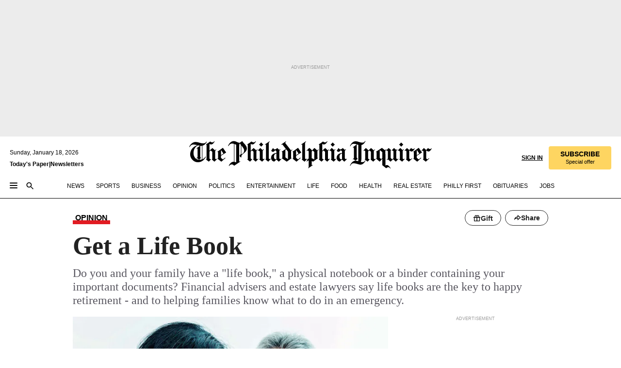

--- FILE ---
content_type: text/html; charset=utf-8
request_url: https://www.inquirer.com/philly/business/20160103_Get_a_Life_Book.html
body_size: 40048
content:
<!DOCTYPE html><html lang="en"><head><link rel="preload" as="image" href="https://www.inquirer.com/resizer/v2/6TBIFR4ERZEWLEKQMM2DBIJLDY.jpg?auth=c42945732b0ea802a8d1cd781d3d6e2ae05b0fbaecbb955724eefc9c0b9fa8de&amp;width=760&amp;height=507&amp;smart=true" imageSrcSet="https://www.inquirer.com/resizer/v2/6TBIFR4ERZEWLEKQMM2DBIJLDY.jpg?auth=c42945732b0ea802a8d1cd781d3d6e2ae05b0fbaecbb955724eefc9c0b9fa8de&amp;width=800&amp;height=533&amp;smart=true 800w,https://www.inquirer.com/resizer/v2/6TBIFR4ERZEWLEKQMM2DBIJLDY.jpg?auth=c42945732b0ea802a8d1cd781d3d6e2ae05b0fbaecbb955724eefc9c0b9fa8de&amp;width=700&amp;height=467&amp;smart=true 700w,https://www.inquirer.com/resizer/v2/6TBIFR4ERZEWLEKQMM2DBIJLDY.jpg?auth=c42945732b0ea802a8d1cd781d3d6e2ae05b0fbaecbb955724eefc9c0b9fa8de&amp;width=600&amp;height=400&amp;smart=true 600w,https://www.inquirer.com/resizer/v2/6TBIFR4ERZEWLEKQMM2DBIJLDY.jpg?auth=c42945732b0ea802a8d1cd781d3d6e2ae05b0fbaecbb955724eefc9c0b9fa8de&amp;width=500&amp;height=333&amp;smart=true 500w,https://www.inquirer.com/resizer/v2/6TBIFR4ERZEWLEKQMM2DBIJLDY.jpg?auth=c42945732b0ea802a8d1cd781d3d6e2ae05b0fbaecbb955724eefc9c0b9fa8de&amp;width=400&amp;height=267&amp;smart=true 400w" imageSizes="(min-width: 1040px) 650px, calc(100vw - 16px)"/><link rel="preconnect" href="https://media.inquirer.com/"/><link rel="dns-prefetch" href="https://media.inquirer.com"/><link rel="preconnect" href="https://p543.inquirer.com/"/><link rel="dns-prefetch" href="https://p543.inquirer.com"/><link rel="preconnect" href="https://htlbid.com"/><link rel="dns-prefetch" href="https://htlbid.com"/><link rel="preconnect" href="https://securepubads.g.doubleclick.net"/><link rel="dns-prefetch" href="https://securepubads.g.doubleclick.net"/><link rel="stylesheet" type="text/css" href="https://htlbid.com/v3/inquirer-web.com/htlbid.css"/><script async="" src="https://htlbid.com/v3/inquirer-web.com/htlbid.js"></script><link rel="stylesheet" href="/pf/resources/dist/inquirer-light/css/style.css?d=1137"/><title>Get a Life Book</title><link rel="apple-touch-icon-precomposed" sizes="57x57" href="https://media.inquirer.com/designimages/apple-touch-icon-57x57-precomposed.png"/><link rel="apple-touch-icon-precomposed" sizes="76x76" href="https://media.inquirer.com/designimages/apple-touch-icon-76x76-precomposed.png"/><link rel="apple-touch-icon-precomposed" sizes="120x120" href="https://media.inquirer.com/designimages/apple-touch-icon-60x60-precomposed@2x.png"/><link rel="apple-touch-icon-precomposed" sizes="152x152" href="https://media.inquirer.com/designimages/apple-touch-icon-76x76-precomposed@2x.png"/><link rel="apple-touch-icon-precomposed" sizes="180x180" href="https://media.inquirer.com/designimages/apple-touch-icon-60x60-precomposed@3x.png"/><link rel="icon" sizes="16x16" href="https://media.inquirer.com/designimages/apple-touch-icon-16x16-precomposed.png"/><link rel="icon" sizes="192x192" href="https://media.inquirer.com/designimages/touch-icon-192x192.png"/><link rel="apple-touch-icon-precomposed" href="https://media.inquirer.com/designimages/apple-touch-icon-precomposed.png"/><link rel="apple-touch-icon" href="https://media.inquirer.com/designimages/apple-touch-icon.png"/><meta name="robots" content="index, follow"/><meta name="googlebot-news" content="index"/><meta name="googlebot" content="index"/><meta name="copyright" content="(c) 2026 The Philadelphia Inquirer, LLC"/><meta name="distribution" content="global"/><meta name="rating" content="general"/><meta name="application-name" content="The Philadelphia Inquirer, LLC"/><meta property="og:site_name" content="Inquirer.com"/><meta name="viewport" content="width=device-width,minimum-scale=1,initial-scale=1,maximum-scale=1"/><meta name="arc_environment" content="fusion"/><meta property="fb:pages" content="6130721655"/><meta name="twitter:site" content="@PhillyInquirer"/><meta name="twitter:creator" content="@PhillyInquirer"/><meta property="og:locale" content="en_US"/><meta name="twitter:card" content="summary_large_image"/><script data-schema="Organization" type="application/ld+json">
        {
          "name": "The Philadelphia Inquirer, LLC",
          "url": "https://www.inquirer.com",
          "logo": "https://www.inquirer.com/pb/resources/dist/images/inquirer-logo-official-v2.svg",
          "sameAs": [
            "https://www.facebook.com/philadelphiainquirer/",
            "https://twitter.com/PhillyInquirer"
          ],
          "@type": "NewsMediaOrganization",
          "@context": "http://schema.org"
        }
      </script><script>
            var pmnAdmin = {};
            var PMNdataLayer = [{
              analytics: {}
            }];
          </script><link rel="canonical" href="https://www.inquirer.com/philly/business/20160103_Get_a_Life_Book.html"/><meta property="og:title" content="Get a Life Book"/><meta property="og:description" content="Do you and your family have a &quot;life book,&quot; a physical notebook or a binder containing your important documents?
Financial advisers and estate lawyers say life books are the key to happy retirement - and to helping families know what to do in an emergency."/><meta property="og:image" content="https://www.inquirer.com/resizer/v2/6TBIFR4ERZEWLEKQMM2DBIJLDY.jpg?auth=c42945732b0ea802a8d1cd781d3d6e2ae05b0fbaecbb955724eefc9c0b9fa8de&amp;width=760&amp;height=507&amp;smart=true"/><meta property="og:image:width" content="1200"/><meta property="og:image:height" content="800"/><meta name="twitter:title" content="Get a Life Book"/><meta name="twitter:description" content="Do you and your family have a &quot;life book,&quot; a physical notebook or a binder containing your important documents?
Financial advisers and estate lawyers say life books are the key to happy retirement - and to helping families know what to do in an emergency."/><meta name="twitter:image" content="https://www.inquirer.com/resizer/v2/6TBIFR4ERZEWLEKQMM2DBIJLDY.jpg?auth=c42945732b0ea802a8d1cd781d3d6e2ae05b0fbaecbb955724eefc9c0b9fa8de&amp;width=760&amp;height=507&amp;smart=true"/><meta name="cXenseParse:title" content="Get a Life Book"/><meta property="article:section" content="Business, business, business"/><meta name="author" content="Erin Arvedlund"/><meta itemProp="description" name="description" content="Do you and your family have a &quot;life book,&quot; a physical notebook or a binder containing your important documents?
Financial advisers and estate lawyers say life books are the key to happy retirement - and to helping families know what to do in an emergency."/><meta name="og:url" content="https://www.inquirer.com/philly/business/20160103_Get_a_Life_Book.html"/><meta property="article:modified_time" content="2018-11-23T22:16:13-05:00"/><meta name="date" content="2016-01-03T08:01:00Z"/><meta name="article_id" content="MOMZBEUOPFBDHME3ZW2AFQK6YQ"/><meta property="og:type" content="article"/><meta property="article:opinion" content="false"/><meta property="vf:unique_id" content="MOMZBEUOPFBDHME3ZW2AFQK6YQ"/><meta name="sailthru.tags" content="business"/><meta name="sailthru.author" content="Erin Arvedlund"/><meta name="sailthru.date" content="2016-01-03T08:01:00Z"/><meta name="sailthru.title" content="Get a Life Book"/><meta name="sailthru.description" content="Do you and your family have a &quot;life book,&quot; a physical notebook or a binder containing your important documents?
Financial advisers and estate lawyers say life books are the key to happy retirement - and to helping families know what to do in an emergency."/><meta name="sailthru.image.full" content="https://www.inquirer.com/resizer/v2/6TBIFR4ERZEWLEKQMM2DBIJLDY.jpg?auth=c42945732b0ea802a8d1cd781d3d6e2ae05b0fbaecbb955724eefc9c0b9fa8de&amp;width=760&amp;height=507&amp;smart=true"/><meta name="sailthru.image.thumb" content="https://www.inquirer.com/resizer/v2/6TBIFR4ERZEWLEKQMM2DBIJLDY.jpg?auth=c42945732b0ea802a8d1cd781d3d6e2ae05b0fbaecbb955724eefc9c0b9fa8de&amp;width=760&amp;height=507&amp;smart=true"/><meta name="article-subtype" content="subtype-columnists"/><script data-schema="NewsArticle" type="application/ld+json">
    {
      "@context": "http://schema.org",
      "@type": "NewsArticle",
      "mainEntityOfPage": {
        "@type": "WebPage",
        "@id": "https://www.inquirer.com/philly/business/20160103_Get_a_Life_Book.html"
      },
      "headline": "Get a Life Book",
      "thumbnailUrl": "https://www.inquirer.com/resizer/v2/6TBIFR4ERZEWLEKQMM2DBIJLDY.jpg?auth=c42945732b0ea802a8d1cd781d3d6e2ae05b0fbaecbb955724eefc9c0b9fa8de&width=760&height=507&smart=true",
      "articleSection": "business",
      "image": {
        "@type": "ImageObject",
        "url": "https://www.inquirer.com/resizer/v2/6TBIFR4ERZEWLEKQMM2DBIJLDY.jpg?auth=c42945732b0ea802a8d1cd781d3d6e2ae05b0fbaecbb955724eefc9c0b9fa8de&width=760&height=507&smart=true",
        "height": 800,
        "width": 1200
      },
      "datePublished": "2016-01-03T03:01:00-05:00",
      "dateModified": "2016-01-03T03:01:00-05:00",
      "author": [{"@type":"Person","name":"Erin Arvedlund","url":"https://www.inquirer.com/author/arvedlund_erin/"}],
      "isAccessibleForFree": false,
      "hasPart": {
        "@type": "WebPageElement",
        "isAccessibleForFree": false,
        "cssSelector" : ".article-body-paywall"
      },
      "isPartOf": {
        "@type": ["CreativeWork", "Product"],
        "name": "The Philadelphia Inquirer",
        "productID": "inquirer.com:basic"
      },
      "publisher": {
        "@type": "NewsMediaOrganization",
        "name": "The Philadelphia Inquirer",
        "logo": {
          "@type": "ImageObject",
          "url": "https://media.inquirer.com/designimages/inquirer-logo-amp.png",
          "width": 600,
          "height": 60
        }
      },
      "description": "Do you and your family have a &quot;life book,&quot; a physical notebook or a binder containing your important documents?
Financial advisers and estate lawyers say life books are the key to happy retirement - and to helping families know what to do in an emergency.",
      "keywords": [
        "articleID/MOMZBEUOPFBDHME3ZW2AFQK6YQ",
        "Type/Article",
        "target/Business/business/business",
        "NavLink/business"
      ],
      "identifier": {
        "@type": "PropertyValue",
        "propertyID": "articleID",
        "value": "MOMZBEUOPFBDHME3ZW2AFQK6YQ"
      }
    }
    </script><script src="https://cdn.cookielaw.org/scripttemplates/otSDKStub.js" data-domain-script="c6dea5ec-f3a5-432d-8d99-556d91c9726b" type="text/javascript" charset="UTF-8" data-dLayer-name="PMNdataLayer"></script><script src="https://cdn.speedcurve.com/js/lux.js?id=283407416" defer="" crossorigin="anonymous"></script><script type="application/javascript" id="polyfill-script">if(!Array.prototype.includes||!(window.Object && window.Object.assign)||!window.Promise||!window.Symbol||!window.fetch){document.write('<script type="application/javascript" src="/pf/dist/engine/polyfill.js?d=1137&mxId=00000000" defer=""><\/script>')}</script><script id="fusion-engine-react-script" type="application/javascript" src="/pf/dist/engine/react.js?d=1137&amp;mxId=00000000" defer=""></script><script id="fusion-engine-combinations-script" type="application/javascript" src="/pf/dist/components/combinations/light.js?d=1137&amp;mxId=00000000" defer=""></script>
<script>(window.BOOMR_mq=window.BOOMR_mq||[]).push(["addVar",{"rua.upush":"false","rua.cpush":"false","rua.upre":"false","rua.cpre":"false","rua.uprl":"false","rua.cprl":"false","rua.cprf":"false","rua.trans":"SJ-d51ca708-b524-4596-90ba-4f54a44b322a","rua.cook":"false","rua.ims":"false","rua.ufprl":"false","rua.cfprl":"false","rua.isuxp":"false","rua.texp":"norulematch","rua.ceh":"false","rua.ueh":"false","rua.ieh.st":"0"}]);</script>
                              <script>!function(e){var n="https://s.go-mpulse.net/boomerang/";if("False"=="True")e.BOOMR_config=e.BOOMR_config||{},e.BOOMR_config.PageParams=e.BOOMR_config.PageParams||{},e.BOOMR_config.PageParams.pci=!0,n="https://s2.go-mpulse.net/boomerang/";if(window.BOOMR_API_key="PPACB-T4Q7H-SPCW8-FS2AT-3JVSH",function(){function e(){if(!o){var e=document.createElement("script");e.id="boomr-scr-as",e.src=window.BOOMR.url,e.async=!0,i.parentNode.appendChild(e),o=!0}}function t(e){o=!0;var n,t,a,r,d=document,O=window;if(window.BOOMR.snippetMethod=e?"if":"i",t=function(e,n){var t=d.createElement("script");t.id=n||"boomr-if-as",t.src=window.BOOMR.url,BOOMR_lstart=(new Date).getTime(),e=e||d.body,e.appendChild(t)},!window.addEventListener&&window.attachEvent&&navigator.userAgent.match(/MSIE [67]\./))return window.BOOMR.snippetMethod="s",void t(i.parentNode,"boomr-async");a=document.createElement("IFRAME"),a.src="about:blank",a.title="",a.role="presentation",a.loading="eager",r=(a.frameElement||a).style,r.width=0,r.height=0,r.border=0,r.display="none",i.parentNode.appendChild(a);try{O=a.contentWindow,d=O.document.open()}catch(_){n=document.domain,a.src="javascript:var d=document.open();d.domain='"+n+"';void(0);",O=a.contentWindow,d=O.document.open()}if(n)d._boomrl=function(){this.domain=n,t()},d.write("<bo"+"dy onload='document._boomrl();'>");else if(O._boomrl=function(){t()},O.addEventListener)O.addEventListener("load",O._boomrl,!1);else if(O.attachEvent)O.attachEvent("onload",O._boomrl);d.close()}function a(e){window.BOOMR_onload=e&&e.timeStamp||(new Date).getTime()}if(!window.BOOMR||!window.BOOMR.version&&!window.BOOMR.snippetExecuted){window.BOOMR=window.BOOMR||{},window.BOOMR.snippetStart=(new Date).getTime(),window.BOOMR.snippetExecuted=!0,window.BOOMR.snippetVersion=12,window.BOOMR.url=n+"PPACB-T4Q7H-SPCW8-FS2AT-3JVSH";var i=document.currentScript||document.getElementsByTagName("script")[0],o=!1,r=document.createElement("link");if(r.relList&&"function"==typeof r.relList.supports&&r.relList.supports("preload")&&"as"in r)window.BOOMR.snippetMethod="p",r.href=window.BOOMR.url,r.rel="preload",r.as="script",r.addEventListener("load",e),r.addEventListener("error",function(){t(!0)}),setTimeout(function(){if(!o)t(!0)},3e3),BOOMR_lstart=(new Date).getTime(),i.parentNode.appendChild(r);else t(!1);if(window.addEventListener)window.addEventListener("load",a,!1);else if(window.attachEvent)window.attachEvent("onload",a)}}(),"".length>0)if(e&&"performance"in e&&e.performance&&"function"==typeof e.performance.setResourceTimingBufferSize)e.performance.setResourceTimingBufferSize();!function(){if(BOOMR=e.BOOMR||{},BOOMR.plugins=BOOMR.plugins||{},!BOOMR.plugins.AK){var n="false"=="true"?1:0,t="",a="aohy2yaxeeleu2lms5xq-f-cb39d539d-clientnsv4-s.akamaihd.net",i="false"=="true"?2:1,o={"ak.v":"39","ak.cp":"689028","ak.ai":parseInt("653835",10),"ak.ol":"0","ak.cr":9,"ak.ipv":4,"ak.proto":"h2","ak.rid":"2fea659e","ak.r":43855,"ak.a2":n,"ak.m":"dscr","ak.n":"ff","ak.bpcip":"3.143.141.0","ak.cport":34662,"ak.gh":"23.33.23.213","ak.quicv":"","ak.tlsv":"tls1.3","ak.0rtt":"","ak.0rtt.ed":"","ak.csrc":"-","ak.acc":"","ak.t":"1768724335","ak.ak":"hOBiQwZUYzCg5VSAfCLimQ==0zgcDFoZaC05+uTFOLqx8huKfYrRt8+u4lLEwYW/caP3xcAdMZiUZr4+9iyZuTS+z3usR3J4WzNsAkVEdG3mZqf5cMlGhV2sN3iO45cArImlsQUI8i2pxpuIVduUsSwBuzss8JwwQmVAwcpRY4Xjti3zvDmC6Jr9NGJh/N+PceTBcTHesAtmLRQP9wsEWH7GYUHLRS9CiomxadRDPgFXbYgbPXFM1CLPoWpV/lFwzGOOo9RKivUsQ0yNPZeXOZHa8qf5wtsMqo3JSW1SI559WseyrqlmQRQixXXCMxrzIGjRtLcTv1YJLzj1TyU9AQ0+c9UAK/i4Tf62R4kc7LxwT9q4fajVz/Mz0o7N8b4tNtxP7g5lLdg9QWpeZeOxBzkeFBVhRcpo2/uNZYP6WIkA5gkAfIXzLvTyiFu3honnnCE=","ak.pv":"123","ak.dpoabenc":"","ak.tf":i};if(""!==t)o["ak.ruds"]=t;var r={i:!1,av:function(n){var t="http.initiator";if(n&&(!n[t]||"spa_hard"===n[t]))o["ak.feo"]=void 0!==e.aFeoApplied?1:0,BOOMR.addVar(o)},rv:function(){var e=["ak.bpcip","ak.cport","ak.cr","ak.csrc","ak.gh","ak.ipv","ak.m","ak.n","ak.ol","ak.proto","ak.quicv","ak.tlsv","ak.0rtt","ak.0rtt.ed","ak.r","ak.acc","ak.t","ak.tf"];BOOMR.removeVar(e)}};BOOMR.plugins.AK={akVars:o,akDNSPreFetchDomain:a,init:function(){if(!r.i){var e=BOOMR.subscribe;e("before_beacon",r.av,null,null),e("onbeacon",r.rv,null,null),r.i=!0}return this},is_complete:function(){return!0}}}}()}(window);</script></head><body><div>
                <script type="text/javascript">
                  function OptanonWrapper() { }
                </script>
              </div><noscript>
          <iframe src="https://www.googletagmanager.com/ns.html?id=GTM-M4NMCHW"
          height="0" width="0" style="display:none;visibility:hidden"></iframe></noscript><div id="fusion-app" class=""><div class="article-body article-body-paywall type-body-text"><a class="sr-only focus:not-sr-only active:not-sr-only hover:not-sr-only" href="#article-body">Skip to content</a><header id="app-bar" class="app-bar header top-0 sticky z-[11]"><div data-ad-name="article/top_banner_masthead" class="text-center container-column
          bg-[#ececec] overflow-hidden py-4 flex-col justify-center items-center flex min-h-[50px] md:min-h-[90px] lg:min-h-[250px]"><div class="type-button absolute z-0"><div class="advertisement-text font-light xxs:leading-5 xs:leading-none text-[9px] text-[#999] tracking-normal uppercase justify-center flex flex-row mb-1">Advertisement</div></div><div class="container-row justify-center w-full z-1"><div class="arcad bg-none my-0 mx-auto min-h-0 min-w-0 ad-responsive text-center "><div class="htlad-web-top_banner_masthead" data-unit="phl.business/article/top_banner" data-targeting="{&quot;position&quot;:&quot;slider&quot;,&quot;position_type&quot;:&quot;slider_section&quot;}"></div></div></div></div><nav class="global-app-bar sticky top-0 border-solid z-[11] inset-x-0 border-b bg-white "><div class="h-[62px] flex flex-col max-w-[1240px] mx-auto px-5 justify-center relative lg:h-[127px] bg-white"><div class="static lg:relative"><div class="transition-all lg:w-[616px] left-0 flex flex-col
        overflow-hidden duration-200 absolute w-full top-16
        lg:left-8 shadow-md lg:top-[128px] h-0"><div class="flex flex-col bg-white space-y-3 p-3 shadow-md inq-dropdown-menu px-7 py-4 "><div class="relative"><input type="text" placeholder="Search" aria-required="false" aria-label="Search" id="search" class="font-grot10 border border-solid border-neutral-dark-gray focus:border-primary-blue active:border-primary-blue w-full px-6 py-3 text-4"/><div class="absolute top-1 right-1"><button class="cursor-pointer p-2 bg-transparent"><svg xmlns="http://www.w3.org/2000/svg" width="20" height="20" viewBox="0 0 24 24"><use href="#search-icon-circle"></use><use href="#search-icon-line"></use></svg></button></div></div></div></div></div><div class="flex flex-row flex-auto"><svg xmlns="http://www.w3.org/2000/svg" class="hidden"><defs><path d="M0 0h24v24H0z" fill="none" id="search-icon-circle"></path><path d="M15.5 14h-.79l-.28-.27C15.41 12.59 16 11.11 16 9.5 16 5.91 13.09 3 9.5 3S3 5.91 3 9.5 5.91 16 9.5 16c1.61 0 3.09-.59 4.23-1.57l.27.28v.79l5 4.99L20.49 19l-4.99-5zm-6 0C7.01 14 5 11.99 5 9.5S7.01 5 9.5 5 14 7.01 14 9.5 11.99 14 9.5 14z" id="search-icon-line"></path></defs></svg><div class="flex-1 flex items-center space-x-2 lg:hidden"><button type="button" role="button" aria-label="Full navigation" aria-haspopup="true" aria-expanded="false" class="flex flex-col h-3 w-4 p-0 rounded
      justify-center items-center group cursor-pointer bg-transparent"><div class="h-0.5 w-4 rounded-full transition ease
      transform duration-300 opacity-100 group-hover:opacity-50  bg-black"></div><div class="h-0.5 w-4 my-[3px] rounded-full
      transition ease transform duration-300 opacity-100 group-hover:opacity-50 bg-black"></div><div class="h-0.5 w-4 rounded-full transition
      ease transform duration-300 opacity-100 group-hover:opacity-50  bg-black"></div></button><button class="cursor-pointer p-2 mt-1 bg-transparent" aria-label="Search" aria-haspopup="true" aria-expanded="false"><svg xmlns="http://www.w3.org/2000/svg" width="20" height="20" viewBox="0 0 24 24"><use href="#search-icon-circle"></use><use href="#search-icon-line"></use></svg></button></div><div class="hidden flex-1 flex-col space-y-1 justify-center lg:flex lg:pt-3"><div class="flex flex-row items-center"><div aria-label="Sunday, January 18, 2026" class="text-3 mb-1 mr-1">Sunday, January 18, 2026</div></div><div class="flex gap-1 text-3 font-bold leading-3.5 "><a href="https://eedition.inquirer.com/" id="todayspaper" data-link-type="global-nav" aria-label="Print Copy of Today&#x27;s Paper" role="link" class="no-underline text-black">Today&#x27;s Paper</a>|<a class="no-underline text-black" href="https://www.inquirer.com/newsletters/" data-link-type="global-nav" aria-label="Newsletters" role="link">Newsletters</a></div></div><div class="flex-1 text-center justify-center items-center flex"><a data-link-type="global-nav" aria-label="The Philadelphia Inquirer - Go to homepage link" role="link" class="flex-1 relative w-[140px] sm:w-[325px] lg:w-[500px]" href="/"><div class="absolute left-0 right-0 h-full flex items-center text-black"><svg class="transition-all duration-500 w-[140px] mx-auto opacity-100 sm:opacity-0  w-[140px]" xmlns="http://www.w3.org/2000/svg" viewBox="0 0 1124.32 253.93" fill="currentColor"><path d="M290.15,136.89V155.6s13.26,11.37,18.47,14.68l19.9-16.58,3.32,3.79-36.95,32.68H293l-33.63-26.29v-2.13s4.5-1.18,4.5-2.61V104.67c0-1.66-5-3.55-5-3.55V99l47.37-34.11h2.84l28.18,40.74v1.89ZM292.29,86l-2.13,1.66v43.82l23-14.92Z"></path><path d="M589.13,190.19h-1.42l-23.45-18.95v-2.13s3.08-1.18,3.08-3.55V99.72s-9-8.76-14.92-12.08l-10.66,9V163s5.92,5.45,8.76,5.45a6.3,6.3,0,0,0,4-1.18l1.42,2.61L537.26,190.2h-1.42l-25.11-19.42v-2.13s4.74-1.89,4.74-3.55V93.81s-5.21-5.21-8.53-5.21c-1.89,0-3.55,1.42-5.68,3.32l-2.37-3.08L519.73,66.1h1.42s18.71,12.79,23,22l23.68-22h1.42L592.9,86.71,601.66,78l3.08,3.32L593.61,92.16V162.5s4.74,5.68,9,5.68c2.13,0,4.74-2.61,6.87-4.5l2.61,2.84Z"></path><path d="M770.86,168.34,747.5,190.19h-1.42l-23.45-20.84-8,7.34-3.32-3.55,10.66-9.47V94.51s-6.64-5.68-8.54-5.68-2.61,1.18-4.74,3.08l-2.13-3.08,22-22.74H730l21.32,18v2.37s-3.08,1.42-3.08,3.79V157s8.53,9.24,14,12.32l10.89-9.24V94s-8.05-5.92-9.71-5.92c-1.42,0-2.84,1.18-3.79,1.89l-1.9-2.84L777.8,66.09h1.42l20.61,17.29,6.63-5.92L809.78,81,799.36,91v69.87s7.82,7.34,10.66,7.34c1.9,0,5.45-3.79,7.58-5.68l2.61,2.84-24.16,24.87h-1.42Z"></path><path d="M853.83,190.19h-1.42l-24.63-18.95v-2.13s4.26-1.18,4.26-3.55V97.82s-6.4-6.63-11.84-10.18l-3.79,3.55-2.84-3.08,21.79-22.26h1.42l20.84,18.71,8.76-8.76,3.08,3.32L858.33,90v72.47s5,5.45,9.47,5.45c1.9,0,5-3.08,7.11-5l2.37,3.08ZM845.78,52.1h-2.13s-9.47-10.66-17.76-17.05V32.92a83.15,83.15,0,0,0,17.05-17.76h2.13s8.76,10.42,17.76,17.53v2.13A107.19,107.19,0,0,0,845.78,52.1Z"></path><path d="M940.52,97.58c-6.63,0-12.55-2.37-18.47-8.29H918.5v73s9,6.63,11.6,6.63c1.9,0,10.66-7.58,12.79-9.47l3.08,3.08-30.79,27.71h-1.42l-25.34-19.42v-2.13s3.79-1.89,3.79-3.55V94.75s-6.16-5.45-9-6.39c-1.9,0-3.08,1.42-5.21,3.32l-2.84-2.84L896.48,66.1h1.66l20.37,18,15.63-18h2.13s7.1,8.76,15.87,8.76c5.21,0,10.42-1.18,14.21-7.11l2.84,1.42C964.67,78.87,951.65,97.58,940.52,97.58Z"></path><path d="M986.94,136.89V155.6s13.26,11.37,18.47,14.68l19.89-16.58,3.32,3.79-36.95,32.68h-1.89L956.15,163.9v-2.13s4.5-1.18,4.5-2.61V104.69c0-1.66-5-3.55-5-3.55V99l47.37-34.11h2.84l28.19,40.74v1.89ZM989.07,86l-2.13,1.66v43.82l23-14.92Z"></path><path d="M1095.65,97.58c-6.63,0-12.55-2.37-18.47-8.29h-3.55v73s9,6.63,11.6,6.63c1.9,0,10.66-7.58,12.79-9.47l3.08,3.08-30.79,27.71h-1.42l-25.34-19.42v-2.13s3.79-1.89,3.79-3.55V94.75s-6.16-5.45-9-6.39c-1.9,0-3.08,1.42-5.21,3.32l-2.84-2.84,21.32-22.74h1.66l20.37,18,15.63-18h2.13s7.1,8.76,15.87,8.76c5.21,0,10.42-1.18,14.21-7.11l2.84,1.42C1119.8,78.87,1106.78,97.58,1095.65,97.58Z"></path><path d="M185,26.52V90.23l.24.24,25.82-24.4h1.42l23.68,20.61,8.76-8.76L248,80.76,236.87,92.13v70.34s4.74,5.68,9,5.68c2.37,0,5.68-3.55,7.82-5.68l2.84,2.84-25.11,24.87H230l-22.5-18.71v-2.13s3.08-1.18,3.08-3.55V100s-7.82-8-14.21-12.08L185,97.82v63.71c.47,1.18,5,7.11,12.79,7.11l.47,2.61L179.55,190.2h-1.42l-23.92-18.95v-2.13s4.5-1.89,4.5-3.55V37.67c0-2.84-5.21-3.55-5.21-3.55V31.51c18.71-10.42,37.66-25.58,37.66-25.58h1.66s21.37,19.86,36.47-2.84L233.08,5C206.8,50.67,185,26.52,185,26.52Z"></path><path d="M699.79,227.44l-.26-137.62,10.7-10.44-3.06-3.31-10.69,9.67-28-20.62h-1.53l-52.7,34.37V101a17.82,17.82,0,0,1,4.85,2.36,2.34,2.34,0,0,1,.71.94s0,.05,0,.51v53.74a1.29,1.29,0,0,1-.37,1s-.92,1.22-4.72,2.22v1.53l32.08,27h1.53l22.4-25.46h.51l.26,2.68-.35,55.86,35.23,27.5h1.78s19.3-22.64,36.67,3.06l3-2S723,205.59,699.79,227.44Zm-28.52-69.75-9.42,9.67c-3.29-1.53-13.75-12-13.75-12V86.49l1-.76c4.43,2.37,22.15,17.06,22.15,17.06v54.9Z"></path><path d="M120.33,169.06V44.42C147,38.2,160.78,8.79,160.78,8.79l-4-2.16a27,27,0,0,1-7.5,9.79c-10.35,8-20.07,7.47-36,5a98.05,98.05,0,0,1-11.6-2.69c-5.19-1.4-8.12-2.28-8.12-2.28-17.1-5-24.74-5.63-24.74-5.63-8.67-1-13.82-1-16.8-.63a35.24,35.24,0,0,0-3.82.63c-12.87,3-22.62,10-30,17A76,76,0,0,0,0,54.82l3.77,2A59.7,59.7,0,0,1,7.06,51a44.79,44.79,0,0,1,9.18-10.64,29.7,29.7,0,0,1,8.1-4.87,24.9,24.9,0,0,1,8-1.94c6.88-.63,18,.67,27,2.3,8.15,1.48,14.56,3.27,14.56,3.27C-9.31,70.84,10.7,141.8,10.7,141.8a73.15,73.15,0,0,0,31.5,43.58A69.91,69.91,0,0,0,57,192.54,68.51,68.51,0,0,0,72.56,196a78.56,78.56,0,0,0,16-.19A70.54,70.54,0,0,0,107.82,191a64.8,64.8,0,0,0,9.8-5,84.07,84.07,0,0,0,21.5-19.26,131.28,131.28,0,0,0,13.48-20.66L148.71,144C137,164.43,120.33,169.06,120.33,169.06ZM66.07,158.41l2.8,3,4-2.93L90,173.05a55.29,55.29,0,0,1-13.66-2.2,42.32,42.32,0,0,1-7.63-3,48.84,48.84,0,0,1-12.3-9.1,61.29,61.29,0,0,1-6.08-7.28,55.19,55.19,0,0,1-5.91-10.69,61.74,61.74,0,0,1-3-8.85,72.08,72.08,0,0,1-1.64-8.25,85.79,85.79,0,0,1-.77-12.64s0-4.37.52-9.47a80.83,80.83,0,0,1,1.68-10.51,79.34,79.34,0,0,1,4.58-14.3,76.39,76.39,0,0,1,9.63-16.32A71.79,71.79,0,0,1,79.79,40.74s9.52,2.31,18.06,4L66,68.6l2.79,3,5.63-4.22a2.44,2.44,0,0,1,.33.47,7.82,7.82,0,0,1,.74,1.85s.08.31.19.77a32.74,32.74,0,0,1,.59,3.69c.1,1.07.25,2.53.33,4,.06,1.23.06.82.15,3.73,0,.46.07,1.71.07,3.38,0,3,0,7.23-.08,10.85,0,3.85,0,4,0,4l0,18-.08,29.51v2.83l-10.65,8M102.81,45.7a44.78,44.78,0,0,0,13.53-.48V170.36a58.59,58.59,0,0,1-11.61,2.24c-2.23.28-7.26.48-7.26.48-2.57.18-7.44,0-7.44,0l18.24-16.55a18.12,18.12,0,0,1-6.72-8,11.19,11.19,0,0,1-.4-1.25,10.37,10.37,0,0,1-.26-1.67c0-.54,0-1.05,0-1.44v-.72l0-7.22,0-89"></path><path d="M517.57,180.94,514,178.78a26.53,26.53,0,0,1-6.64,9.79c-9.16,8-17.76,7.47-31.84,5-.69-.12-1.33-.25-2-.39.58-.9,1.15-1.9,1.72-3A35.91,35.91,0,0,0,479,177.89c.45-4.77.54-8.8.54-8.8l.88-32.3.24-39.63V38l1.08-.24c23.61-6.22,35.8-35.63,35.8-35.63L514,0a26.53,26.53,0,0,1-6.64,9.79c-9.16,8-17.76,7.47-31.84,5a78.31,78.31,0,0,1-10.26-2.69c-4.59-1.4-7.19-2.28-7.19-2.28-15.13-5-21.89-5.63-21.89-5.63-7.67-1-12.23-1-14.86-.63a28,28,0,0,0-3.38.63c-11.39,3-20,10-26.51,17a77.9,77.9,0,0,0-16.15,27l3.34,2a62.21,62.21,0,0,1,2.91-5.89,43.31,43.31,0,0,1,8.13-10.64,25.53,25.53,0,0,1,7.17-4.87,20,20,0,0,1,7.1-1.94c6.09-.63,15.9.67,23.85,2.3,4.26.87,8,1.85,10.3,2.51L400.85,59.38,404,62.67l4.79-3.49s3.06,1.31,2.81,27.13l-.1,72.87-1.17.8-9.47,6.9,3.13,3.3,4-2.92,17.51,14.86h0a28.34,28.34,0,0,0-4.1.22A28,28,0,0,0,418,183c-11.39,3-20,10-26.51,17a77.9,77.9,0,0,0-16.15,27l3.34,2a62.21,62.21,0,0,1,2.91-5.89,43.31,43.31,0,0,1,8.13-10.64,25.53,25.53,0,0,1,7.17-4.87,20,20,0,0,1,7.1-1.94c6.09-.63,15.9.67,23.85,2.3,7.21,1.48,12.88,3.27,12.88,3.27,19.31,5.72,30.36,10.41,47,3.24C507,206.12,517.57,180.94,517.57,180.94Zm-92.07,1.14L446.45,165l-4.78-4.31a14.69,14.69,0,0,1-4.21-9.94V37.58l5.69-4.37,2.76.87s2.52.69,6,1.6V170c.13,9.19-.67,14.19-1.14,16.33-10-2.91-14.59-3.36-14.59-3.36a91.37,91.37,0,0,0-10.47-.85Z"></path></svg></div><div class="absolute left-0 right-0 h-full flex items-center text-black"><svg class="transition-all duration-500 sm:w-[325px] mx-auto opacity-0 sm:opacity-100  lg:w-[500px]" xmlns="http://www.w3.org/2000/svg" viewBox="0 0 1249.3 142.76" fill="currentColor"><g><g><path d="M550.35,77V87.48s7.49,6.44,10.34,8.24l11.23-9.29,2,2.1L553.05,107h-1L533,92.12V90.93s2.55-.6,2.55-1.5V58.87c0-1-2.7-2.1-2.7-2.1v-1.2L559.49,36.4H561l15.87,22.92v1Zm1.2-28.77-1.2,1.05V73.85l12.88-8.39ZM594.39,107h-.9L579.86,96.32v-1.2s2.25-.75,2.25-2.1V18.13L582,18l-4.5,2.24-.89-2.09c9.43-5.7,23.66-16,23.66-16l1.35,1.79s-4.79,3.45-4.79,7V91.23s3.29,2.84,5.09,2.84c1,0,2.4-1.2,3.6-2.24l1.64,1.79Zm150,0h-.9L729.66,96.32v-1.2s2.39-.75,2.39-2.1V55a43.15,43.15,0,0,0-6.74-5.7l-2.09,1.95-1.5-1.8L733.85,37h.9l11.68,10.49,5-5,1.64,2-6.14,6.14V91.38s2.7,3,5.25,3c1,0,2.84-1.65,4-2.69l1.35,1.64Zm-4.5-77.74h-1.2a95.73,95.73,0,0,0-10-9.59v-1.2a45.23,45.23,0,0,0,9.58-10h1.2a74,74,0,0,0,10,9.89v1.19a60.87,60.87,0,0,0-9.59,9.74M948.21,107h-.75L934.28,96.32v-1.2s1.65-.75,1.65-2.1V56s-5.1-4.94-8.39-6.74l-6,4.95V91.68s3.29,3,4.94,3a4,4,0,0,0,2.25-.6l.74,1.35L919,107h-.75L904.17,96v-1.2s2.55-1,2.55-1.95V52.73s-2.85-3-4.8-3c-1,0-1.95.9-3.14,2l-1.35-1.8,11.68-12.73h.9s10.49,7.19,12.88,12.28l13.34-12.28H937l13.34,11.53,4.94-4.94,1.8,1.95-6.29,6.14V91.38s2.69,3.14,5.09,3.14c1.2,0,2.7-1.5,3.89-2.55l1.35,1.65Zm102.16-12.28-13,12.28h-.9l-13.18-11.68-4.5,4L1017,97.37l6-5.4V53s-3.75-3.15-4.8-3.15-1.49.75-2.69,1.8l-1.2-1.8,12.43-12.73h.75l12,10v1.34s-1.79.9-1.79,2.1v37.6s4.79,5.24,7.94,7l6.14-5.24V52.88s-4.5-3.45-5.54-3.45c-.75,0-1.5.75-2.1,1.2L1043,49l11.38-11.83h.75l11.54,9.74,3.74-3.45,2,2.1-5.84,5.54v39.4s4.34,4,6,4c1,0,3-2.1,4.19-3.14l1.5,1.49L1064.6,107h-.75ZM1097.11,107h-.75l-13.93-10.63v-1.2s2.39-.75,2.39-2.1V55a47.17,47.17,0,0,0-6.59-5.7l-2.1,1.95-1.64-1.8L1086.77,37h.75l11.68,10.49,5-5,1.79,2-6.29,6.14V91.38s2.85,3,5.4,3c1,0,2.69-1.65,3.89-2.69l1.35,1.64Zm-4.5-77.74h-1.2a95.73,95.73,0,0,0-10-9.59v-1.2a45.23,45.23,0,0,0,9.58-10h1.2a74,74,0,0,0,10,9.89v1.19a68.72,68.72,0,0,0-9.59,9.74m53.33,25.62a14.29,14.29,0,0,1-10.49-4.65h-1.94V91.23S1138.6,95,1140,95c1.2,0,6.14-4.34,7.34-5.39l1.65,1.8L1131.56,107h-.75L1116.58,96v-1.2s2.1-1,2.1-1.95V53.18s-3.45-3-5.1-3.6c-1,0-1.64.9-2.84,2l-1.65-1.65,12-12.73h.9l11.54,10,8.83-10h1.2s3.9,4.94,8.84,4.94c3,0,5.84-.75,8.09-4l1.5.75c-2.55,5.54-9.89,16-16,16M1172,77V87.48s7.49,6.44,10.34,8.24l11.24-9.29,1.79,2.1L1174.7,107h-1l-19-14.83V90.93s2.54-.6,2.54-1.5V58.87c0-1-2.69-2.1-2.69-2.1v-1.2L1181,36.4h1.65l15.88,22.92v1Zm1.2-28.77-1.2,1.05V73.85l12.89-8.39Zm59.92,6.6c-3.74,0-7-1.35-10.33-4.65h-2.1V91.23s5.09,3.74,6.59,3.74c1,0,6-4.34,7.19-5.39l1.8,1.8L1218.89,107h-.75L1203.91,96v-1.2s2.1-1,2.1-1.95V53.18s-3.45-3-5.09-3.6c-1.05,0-1.8.9-3,2l-1.5-1.65,12-12.73h.9l11.39,10,8.84-10h1.19s4,4.94,9,4.94c2.85,0,5.84-.75,7.94-4l1.65.75c-2.55,5.54-9.89,16-16.18,16m-573-2.55V86.73c0,1,2.7,1.8,2.7,1.8v1L638.28,107.1h-.75a29.51,29.51,0,0,0-6.44-3l-.15.15V126l.15.15,4.35-2.1,1,1.65c-13.18,8.69-23.51,16-23.51,16l-.9-1.35s3.14-2.7,3.14-5.09V101.41c-3.44.3-6.74.75-8.54,6.14l-1.34-.3c0-7.34,3.14-13.33,9.88-16.17V53.33s-3.44-3.75-5.54-3.75c-1.35,0-3.3,2.25-4.49,3.45l-1.5-1.5,14.08-15h.9s11.53,7.79,13.48,13.33L644.57,36.7h.75L659.7,49.43,664.94,44l1.65,1.8Zm-15.88,4.79s-5.39-5.09-8.83-7l-4.35,4.35v35.5c4.49,1.35,7.64,2,13,6.59l.15-.15Zm40.9-42.24s12.28,13.63,27-12.13L710,1.65c-8.54,12.73-20.52,1.65-20.52,1.65h-.9a178.85,178.85,0,0,1-21.12,14.38v1.49s2.85.3,2.85,1.95V93c0,1-2.55,2.1-2.55,2.1v1.2L681.27,107H682l10.64-10.63-.3-1.5a8.46,8.46,0,0,1-7.19-4V55l6.44-5.55a54.19,54.19,0,0,1,7.94,6.74v37c0,1.35-1.8,2.1-1.8,2.1v1.2L710.48,107h.75l14.08-14.08-1.5-1.49c-1.19,1.19-3.14,3.14-4.49,3.14-2.4,0-4.94-3.14-4.94-3.14V51.83l6.14-6.44-1.65-1.65-4.94,4.94L700.6,37.15h-.75L685.32,50.78l-.15-.15Zm325.35,113.1c13-12.29,27,13.78,27,13.78l-1.65,1c-9.74-14.38-20.67-1.65-20.67-1.65h-1l-19.77-15.58.15-31.31-.15-1.5h-.15L981.46,107h-.75L962.59,91.83v-.9a6.78,6.78,0,0,0,2.7-1.2.53.53,0,0,0,.15-.6V58.57c0-.3-.45-.45-.45-.45a8.56,8.56,0,0,0-2.7-1.35v-.9L992,36.55h.9l15.73,11.68,6-5.54,1.8,2-6,5.84ZM994.35,88.68V57.82s-9.89-8.39-12.44-9.59l-.6.3v38.8s6,5.84,7.79,6.74Zm-204-51.53c-15.28,15.43-20.07,0-20.07,0h-1.2l-8.84,12.73v.6c1.35,2.55,3.75,6.14,9.29,6.14,4.5,0,8.24-5.84,10.79-8.39l6.59,5.1v9.14c-14.53,1-27.71,9.28-27.71,24.41,0,10.49,6.59,17.53,15,20.07h1l11.54-10.48h.15L798.41,107h.75l13.63-13.18L811.45,92c-1.2,1-2.7,2.4-3.9,2.4-2.55,0-5.84-4-5.84-4V50.48l6-5.84-1.65-1.8-4.34,3.9-10.49-9.59Zm-3.44,28V93.32s-1.5,1.8-5.09,1.8c-4.35,0-7.79-5.84-7.79-14.53s4.34-13.78,12.88-15.43m41-38.2,2,1.2C832.42,21.57,837.81,15,847,15a62.32,62.32,0,0,1,16.32,2.85l-21,15.42,1.8,2,2.7-2c.15,0,1.5,1.2,1.5,15.28v40.9l-6,4.34,1.8,2,2.25-1.65,9.73,8.24c-13.48,0-24.11,13.93-28.16,25.32l2,1.19c2.7-6.74,7.34-13.33,16.63-13.33,12.28,0,26.36,7.19,36.1,7.19,11.53,0,21.27-11.23,25.31-21l-1.94-1.2a14.29,14.29,0,0,1-13.63,9.29,45.9,45.9,0,0,1-8.09-1h-.45a1.13,1.13,0,0,0-.6-.15c1.94-3,2.54-4.94,3.14-9.29.9-7,.9-20.37.9-29.95V21.27c13.33-3,19.92-18.42,20.67-20.07L906,0c-2.4,6-7.49,9.14-14.23,9.14-11.24,0-23.52-7.34-34-7.34-15.58,0-25.31,13.48-29.81,25.16m28.31,75.35,11.69-9.59c-2.7-2.09-5.09-4.49-5.09-7.94V21.12l3.29-2.55a39,39,0,0,0,4.94,1.5v75.5a85,85,0,0,1-.6,9.14,57.4,57.4,0,0,0-14.23-2.4M163.28,77l26.51-16.63v-1L173.91,36.4h-1.64L145.6,55.57v1.2s2.85,1,2.85,2.1V89.43c0,.9-2.55,1.5-2.55,1.5v1.19L164.78,107H166l20.68-18.42-1.8-2.1-11.24,9.29c-2.84-1.8-10.33-8.24-10.33-8.24Zm1.2-28.77,11.68,17.23-12.88,8.39V49.28ZM375.84,107,389,93.32l-1.35-1.64c-1.2,1-3,2.69-4,2.69-2.55,0-5.25-3-5.25-3V50.63l6.3-6.14-1.8-2-4.94,5L366.25,37h-.9L353.22,49.43l1.5,1.8L357,49.28a47.51,47.51,0,0,1,6.6,5.7V93c0,1.35-2.4,2.1-2.4,2.1v1.2L374.94,107Zm-4.5-77.74a60.87,60.87,0,0,1,9.59-9.74V18.28a73.67,73.67,0,0,1-10-9.89h-1.2a45.4,45.4,0,0,1-9.59,10v1.2a96.3,96.3,0,0,1,10,9.59ZM407.45,107h-.9L392.92,96.32v-1.2s2.24-.75,2.24-2.1V18.13L395,18l-4.34,2.24-1.05-2.09c9.44-5.7,23.67-16,23.67-16l1.5,1.79s-4.8,3.45-4.8,7V91.23s3.15,2.84,4.95,2.84c1,0,2.39-1.2,3.59-2.24l1.65,1.79ZM104.11,14.83v35.8l.15.15,14.53-13.63h.75l13.33,11.53,4.94-4.94,1.65,1.65-6.14,6.44V91.38s2.55,3.14,4.94,3.14c1.35,0,3.3-2,4.5-3.14l1.49,1.49L130.17,107h-.75L116.69,96.47v-1.2s1.8-.75,1.8-2.1v-37a54.19,54.19,0,0,0-7.94-6.74L104.11,55v35.8a8.46,8.46,0,0,0,7.19,4l.3,1.5L101,107h-.75L86.73,96.32v-1.2s2.55-1.05,2.55-2.1V21.12c0-1.65-2.85-1.95-2.85-1.95V17.68A178.85,178.85,0,0,0,107.55,3.3h.9s12,11.08,20.52-1.65l2.1,1.05c-14.68,25.76-27,12.13-27,12.13m212.56,0v35.8l.15.15,14.53-13.63h.75l13.33,11.53,4.94-4.94,1.8,1.65-6.29,6.44V91.38s2.55,3.14,5.09,3.14c1.2,0,3.15-2,4.35-3.14L357,92.87,342.73,107H342L329.25,96.32v-1.2s1.8-.6,1.8-2v-37a61.18,61.18,0,0,0-7.94-6.89L316.67,55v35.8a8.48,8.48,0,0,0,7.19,4l.3,1.5L313.52,107h-.75L299.29,96.32v-1.2s2.55-1.2,2.55-2.1V21.12c0-1.65-2.85-1.95-2.85-1.95V17.68A178.85,178.85,0,0,0,320.11,3.3h.9s12.14,11.08,20.53-1.65l2.09,1.05c-14.68,25.76-27,12.13-27,12.13M452.83,37.15c-15.28,15.43-20.07,0-20.07,0h-1.2l-9,12.73v.6c1.5,2.55,3.9,6.14,9.29,6.14,4.65,0,8.24-5.84,10.79-8.39l6.74,5.1v9.14c-14.68,1-27.71,9.28-27.71,24.41A20.22,20.22,0,0,0,436.51,107h1.19l11.39-10.48h.3L460.77,107h.9l13.48-13.18L473.81,92c-1.2,1-2.55,2.4-3.75,2.4-2.55,0-5.84-4-5.84-4V50.48l6-5.84-1.8-1.8-4.19,3.9-10.64-9.59Zm-3.44,28V93.32a7.25,7.25,0,0,1-5.24,1.8c-4.2,0-7.64-5.84-7.64-14.53s4.34-13.78,12.88-15.43m-192,42.39,4.49-2.54,1.2,2.09-31.6,21.28c-4.05-5.1-8.39-6.9-12.29-6.9-5.84,0-10.78,3.9-13.18,8.09-.6-.3-2.1-1-2.25-1.19.9-2.25,9.44-22,26.82-20.53V15.13a34.09,34.09,0,0,0-9.59-1.5c-12.88,0-18.13,12-18.58,13.48l-2.54-1.94C205.37,13.93,214.81.9,229.49.9c10.63,0,18.27,7.79,30,9.14l13-8.84h1c2.09,7.79,23.52,21.27,23.52,38.05,0,13.48-13.64,23.51-22.47,30-4.5,3.29-6.15,8.23-6.15,13.48a8.36,8.36,0,0,0,.3,2.39l-.89.6c-.9-.3-8.39-3.14-8.39-9.28,0-3.75,2.84-5.85,6.74-7V21.12c-1.95-2.84-3.15-4.64-4.8-7.49-1.34.45-2.84,2.4-3.29,5.39a92.7,92.7,0,0,0-.75,12.59Zm-24.57.9,8.69,2.4V19.62L232.78,16Zm49.89-59.17c0-9.28-8.84-18.57-14.24-25.76V68.76c10.19-3,14.24-9.44,14.24-19.48M67.71,95c.9-.3,9.43-2.55,16-14.08l2.09,1.2C77.29,99,64.11,110.4,43.89,110.4c-20.67,0-39.1-19.47-39.1-39.55,0-12.88,3.9-36.4,36.85-49-1.2-.3-12-3.15-21.42-3.15-8.69,0-14.38,5.7-18.12,13.19L0,30.71C5.39,17.38,17.83,5.54,33,5.54c13.18,0,25.76,7.34,38.94,7.34,7.94,0,13.33-2.84,16.33-9.28l2.25,1.34c-.6,1.35-7.79,16.18-22.77,19.93ZM37.15,89l6-4.35V47.93c0-1.49,0-8.38-1.2-10L38.8,40.15,37.15,38.5l18-13.33L44.94,22.92C29.51,30.26,22,46,22,62.17c0,19.92,11.23,35.05,28.61,35.05L41,89.13,38.8,90.78ZM57.82,25.62l-1,.89V81.34c0,3,1.95,5.09,4.2,6.59L50.63,97.22c2.25.15,2.7.15,3.75.15a40.45,40.45,0,0,0,11.08-1.65V25.32a19,19,0,0,1-4.49.44,21.56,21.56,0,0,1-3.15-.14m417.33-5.4L479.5,18l18.12,23.36L476.5,55.57v1.2c1.65,0,3,.6,3,2.1V86.73c0,.9-1.35,1.65-2.85,1.65v1.2l25.17,17.52h.75l24.56-17.52v-1.2c-1.2,0-2.69-1-2.69-1.95V52.88l6.89-7.19L529.68,44l-5.24,5.24-30-38.49c0-3.6,4.79-6.9,4.79-6.9l-1.5-1.79s-14.23,10.33-23.67,16Zm33.41,35.2v39l-13.18-9.29V46.59l4-3Z"></path></g></g></svg></div></a></div><div class="flex-1 flex items-center justify-end lg:pt-3"><div class="text-right"><div class="w-full font-grot10"><a aria-haspopup="true" aria-expanded="false" aria-label="Signin/Signup" data-link-type="global-nav" class="cursor-pointer font-bold uppercase lg:hidden text-3 grid justify-end flex-wrap sm:flex leading-3.5"><span class="inline-block whitespace-nowrap">Sign In / </span><span class="inline-block whitespace-nowrap">Sign Up</span></a><div class="subscribe-btn w-full flex-row items-center space-x-3 lg:flex hidden"><a class="cursor-pointer font-bold text-3 text-neutral-black hidden lg:inline transition-all duration-500 ease-in-out opacity-1 auth0-log-in login-btn sign-in align-middle uppercase underline xxl:text-3.5" role="link" aria-label="Sign in" data-link-type="global-nav">Sign in</a><a class="subscribe no-underline" role="link" aria-label="Subscribe" data-link-type="global-nav" href="https://www.inquirer.com/subscribe_today/"><button class="transition-all duration-300 ease-out rounded cursor-pointer font-grot10 py-2 px-6 text-neutral-black signup-wrapper hidden lg:inline-block relative whitespace-no-wrap text-[.875rem] uppercase bg-[#fed561] border border-[#fed561] test-subscribe-btn leading-4 overflow-hidden" data-link-type="global-nav" style="background-color:#fed561;border-color:#fed561;color:#000000" role="button"><b>SUBSCRIBE</b><div class="transition-all text-[11px] duration-[250ms] ease-in-out offer-language font-light normal-case
                        tracking-normal overflow-hidden ">Special offer</div></button></a></div></div><div class="static lg:relative z-1"><div class="transition-all left-0 lg:left-auto lg:right-0 flex overflow-hidden duration-200 absolute w-full top-16 justify-center bg-white  lg:w-auto lg:top-0 shadow-md  h-0"><div class="w-full sm:w-[400px] lg:w-[254px]"><div class="flex flex-col justify-center items-center shadow-none inq-dropdown-menu p-3 pb-5 sm:mx-auto "><div class="flex justify-center items-center space-x-2"><svg xmlns="http://www.w3.org/2000/svg" width="12" height="12" viewBox="0 0 12 12" version="1.1"><g stroke="none" stroke-width="1" fill="none" fill-rule="evenodd"><g id="tooltip"><circle fill="#1A6AFF" cx="6" cy="6" r="6"></circle><rect fill="#FFFFFF" x="5.25" y="2" width="1.5" height="5"></rect><rect fill="#FFFFFF" x="5.25" y="8" width="1.5" height="1.5"></rect></g></g></svg><div class="text-2.5 info-link" role="link" aria-label="Keep reading by creating a &lt;b&gt;free&lt;/b&gt; account or signing in.">Keep reading by creating a <b>free</b> account or signing in.</div></div><button aria-label="Sign in/Sign up" class="inq-button-ds cursor-pointer font-grot10 !normal-case !text-md !leading-5 min-h-[40px] px-6 py-2.5 !font-medium 
    text-white inline-flex 
    justify-center items-center text-center 
    not-italic rounded 
    box-border focus:ring-4 
    transition-all duration-300 ease-out bg-blue-mid hover:bg-blue-dark focus:ring-blue-dark auth0-log-in login-btn w-full sm:w-auto sm:min-w-[190px] lg:min-w-0 my-2" data-link-type="global-nav">Sign in/Sign up</button><form class="flex justify-center items-center w-full sm:w-auto " action="https://www.inquirer.com/subscribe_today/"><button aria-label="Subscribe" class="inq-button-ds cursor-pointer font-grot10 !normal-case !text-md !leading-5 min-h-[40px] px-6 py-2.5 !font-medium 
    text-white inline-flex 
    justify-center items-center text-center 
    not-italic rounded 
    box-border focus:ring-4 
    transition-all duration-300 ease-out inq-button-ds--secondary bg-transparent hover:bg-transparent !border !border-solid !text-black border-black hover:border-gray-mid-neutral
      focus:!bg-white focus:ring-4 focus:ring-silversand
      active:ring-0 active:!bg-gray-mid-neutral active:!text-white lg:!hidden w-full sm:w-auto sm:min-w-[190px] lg:min-w-0 my-2" data-link-type="global-nav">Subscribe</button></form><form class="flex justify-center items-center w-full sm:w-auto lg:hidden" action="https://www.inquirer.com/donate/"><button aria-label="Support local news" class="inq-button-ds cursor-pointer font-grot10 !normal-case !text-md !leading-5 min-h-[40px] px-6 py-2.5 !font-medium 
    text-white inline-flex 
    justify-center items-center text-center 
    not-italic rounded 
    box-border focus:ring-4 
    transition-all duration-300 ease-out inq-button-ds--secondary bg-transparent hover:bg-transparent !border !border-solid !text-black border-black hover:border-gray-mid-neutral
      focus:!bg-white focus:ring-4 focus:ring-silversand
      active:ring-0 active:!bg-gray-mid-neutral active:!text-white support-local-news-btn w-full sm:w-auto sm:min-w-[190px] lg:min-w-0 my-2" data-link-type="global-nav">Support local news</button></form><a href="#" aria-label="Sign out" class="inq-button-ds cursor-pointer font-grot10 !normal-case !text-md !leading-5 inq-button-ds--link decoration-1 underline-offset-1 text-black h-auto text-center mt-2 hidden logout-btn" data-link-type="global-nav">Sign out</a></div></div></div></div></div></div></div><div class="flex transition-all duration-250 flex-row h-0 overflow-hidden items-center lg:h-[52px]"><div class="flex-1 lg:flex items-center space-x-2 hidden "><button type="button" role="button" aria-label="Full navigation" aria-haspopup="true" aria-expanded="false" class="flex flex-col h-3 w-4 p-0 rounded
      justify-center items-center group cursor-pointer bg-white"><div class="h-0.5 w-4 rounded-full transition ease
      transform duration-300 opacity-100 group-hover:opacity-50  bg-black"></div><div class="h-0.5 w-4 my-[3px] rounded-full
      transition ease transform duration-300 opacity-100 group-hover:opacity-50 bg-black"></div><div class="h-0.5 w-4 rounded-full transition
      ease transform duration-300 opacity-100 group-hover:opacity-50  bg-black"></div></button><button class="cursor-pointer p-2 mt-1 bg-transparent" aria-label="Search" aria-haspopup="true" aria-expanded="false"><svg xmlns="http://www.w3.org/2000/svg" width="20" height="20" viewBox="0 0 24 24"><use href="#search-icon-circle"></use><use href="#search-icon-line"></use></svg></button></div><div class="flex overflow-hidden items-center"><div class="flex-wrap justify-center flex overflow-hidden h-4 transition-all duration-500 ease-in-out"><a data-link-type="header-nav-main" aria-label="News" role="link" class="uppercase no-underline text-black cursor-pointer text-3 mx-6" href="/news/">News</a><a data-link-type="header-nav-main" aria-label="Sports" role="link" class="uppercase no-underline text-black cursor-pointer text-3 mr-6" href="/sports/">Sports</a><a data-link-type="header-nav-main" aria-label="Business" role="link" class="uppercase no-underline text-black cursor-pointer text-3 mr-6" href="/business/">Business</a><a data-link-type="header-nav-main" aria-label="Opinion" role="link" class="uppercase no-underline text-black cursor-pointer text-3 mr-6" href="/opinion/">Opinion</a><a data-link-type="header-nav-main" aria-label="Politics" role="link" class="uppercase no-underline text-black cursor-pointer text-3 mr-6" href="/politics/">Politics</a><a data-link-type="header-nav-main" aria-label="Entertainment" role="link" class="uppercase no-underline text-black cursor-pointer text-3 mr-6" href="/entertainment/">Entertainment</a><a data-link-type="header-nav-main" aria-label="Life" role="link" class="uppercase no-underline text-black cursor-pointer text-3 mr-6" href="/life/">Life</a><a data-link-type="header-nav-main" aria-label="Food" role="link" class="uppercase no-underline text-black cursor-pointer text-3 mr-6" href="/food/">Food</a><a data-link-type="header-nav-main" aria-label="Health" role="link" class="uppercase no-underline text-black cursor-pointer text-3 mr-6" href="/health/">Health</a><a data-link-type="header-nav-main" aria-label="Real Estate" role="link" class="uppercase no-underline text-black cursor-pointer text-3 mr-6" href="/real-estate/">Real Estate</a><a data-link-type="header-nav-main" aria-label="Philly First" role="link" class="uppercase no-underline text-black cursor-pointer text-3 mr-6" href="/philly-first/">Philly First</a><a data-link-type="header-nav-main" aria-label="Obituaries" role="link" class="uppercase no-underline text-black cursor-pointer text-3 mr-6" href="/obituaries/">Obituaries</a><a data-link-type="header-nav-main" aria-label="Jobs" role="link" class="uppercase no-underline text-black cursor-pointer text-3 mr-6" href="/jobs/">Jobs</a></div></div><div class="flex-1"></div></div></div></nav><nav class="global-app-bar !h-[63px] fixed top-0 z-[11] border-solid inset-x-0 transition-all duration-500 mx-auto box-border invisible opacity-0 duration-100 border-b bg-white "><div class="app-bar-wrapper !h-[62px] bg-white flex flex-col max-w-[1240px] mx-auto px-5 justify-center relative inset-x-0 bg-white"><div class="static lg:relative"><div class="transition-all lg:w-[616px] left-0 flex flex-col
        overflow-hidden duration-200 absolute w-full top-16
        lg:left-8 shadow-md lg:top-16 h-0"><div class="flex flex-col bg-white space-y-3 p-3 shadow-md inq-dropdown-menu px-7 py-4 static"><div class="relative"><input type="text" placeholder="Search" aria-required="false" aria-label="Search" id="search" class="font-grot10 border border-solid border-neutral-dark-gray focus:border-primary-blue active:border-primary-blue w-full px-6 py-3 text-4"/><div class="absolute top-1 right-1"><button class="cursor-pointer p-2 bg-transparent"><svg xmlns="http://www.w3.org/2000/svg" width="20" height="20" viewBox="0 0 24 24"><use href="#search-icon-circle"></use><use href="#search-icon-line"></use></svg></button></div></div></div></div></div><div class="flex flex-row flex-auto"><svg xmlns="http://www.w3.org/2000/svg" class="hidden"><defs><path d="M0 0h24v24H0z" fill="none" id="search-icon-circle"></path><path d="M15.5 14h-.79l-.28-.27C15.41 12.59 16 11.11 16 9.5 16 5.91 13.09 3 9.5 3S3 5.91 3 9.5 5.91 16 9.5 16c1.61 0 3.09-.59 4.23-1.57l.27.28v.79l5 4.99L20.49 19l-4.99-5zm-6 0C7.01 14 5 11.99 5 9.5S7.01 5 9.5 5 14 7.01 14 9.5 11.99 14 9.5 14z" id="search-icon-line"></path></defs></svg><div class="flex-1 flex items-center space-x-2"><button type="button" role="button" aria-label="Full navigation" aria-haspopup="true" aria-expanded="false" class="flex flex-col h-3 w-4 p-0 rounded
      justify-center items-center group cursor-pointer bg-transparent"><div class="h-0.5 w-4 rounded-full transition ease
      transform duration-300 opacity-100 group-hover:opacity-50  bg-black"></div><div class="h-0.5 w-4 my-[3px] rounded-full
      transition ease transform duration-300 opacity-100 group-hover:opacity-50 bg-black"></div><div class="h-0.5 w-4 rounded-full transition
      ease transform duration-300 opacity-100 group-hover:opacity-50  bg-black"></div></button><button class="cursor-pointer p-2 mt-1 bg-transparent" aria-label="Search" aria-haspopup="true" aria-expanded="false"><svg xmlns="http://www.w3.org/2000/svg" width="20" height="20" viewBox="0 0 24 24"><use href="#search-icon-circle"></use><use href="#search-icon-line"></use></svg></button></div><div class="flex-1 text-center justify-center items-center flex"><a data-link-type="global-nav" aria-label="The Philadelphia Inquirer - Go to homepage link" role="link" class="flex-1 relative w-[140px] sm:w-[325px] lg:w-[500px]" href="/"><div class="absolute left-0 right-0 h-full flex items-center text-black"><svg class="transition-all duration-500 w-[140px] mx-auto opacity-100 sm:opacity-0  w-[140px]" xmlns="http://www.w3.org/2000/svg" viewBox="0 0 1124.32 253.93" fill="currentColor"><path d="M290.15,136.89V155.6s13.26,11.37,18.47,14.68l19.9-16.58,3.32,3.79-36.95,32.68H293l-33.63-26.29v-2.13s4.5-1.18,4.5-2.61V104.67c0-1.66-5-3.55-5-3.55V99l47.37-34.11h2.84l28.18,40.74v1.89ZM292.29,86l-2.13,1.66v43.82l23-14.92Z"></path><path d="M589.13,190.19h-1.42l-23.45-18.95v-2.13s3.08-1.18,3.08-3.55V99.72s-9-8.76-14.92-12.08l-10.66,9V163s5.92,5.45,8.76,5.45a6.3,6.3,0,0,0,4-1.18l1.42,2.61L537.26,190.2h-1.42l-25.11-19.42v-2.13s4.74-1.89,4.74-3.55V93.81s-5.21-5.21-8.53-5.21c-1.89,0-3.55,1.42-5.68,3.32l-2.37-3.08L519.73,66.1h1.42s18.71,12.79,23,22l23.68-22h1.42L592.9,86.71,601.66,78l3.08,3.32L593.61,92.16V162.5s4.74,5.68,9,5.68c2.13,0,4.74-2.61,6.87-4.5l2.61,2.84Z"></path><path d="M770.86,168.34,747.5,190.19h-1.42l-23.45-20.84-8,7.34-3.32-3.55,10.66-9.47V94.51s-6.64-5.68-8.54-5.68-2.61,1.18-4.74,3.08l-2.13-3.08,22-22.74H730l21.32,18v2.37s-3.08,1.42-3.08,3.79V157s8.53,9.24,14,12.32l10.89-9.24V94s-8.05-5.92-9.71-5.92c-1.42,0-2.84,1.18-3.79,1.89l-1.9-2.84L777.8,66.09h1.42l20.61,17.29,6.63-5.92L809.78,81,799.36,91v69.87s7.82,7.34,10.66,7.34c1.9,0,5.45-3.79,7.58-5.68l2.61,2.84-24.16,24.87h-1.42Z"></path><path d="M853.83,190.19h-1.42l-24.63-18.95v-2.13s4.26-1.18,4.26-3.55V97.82s-6.4-6.63-11.84-10.18l-3.79,3.55-2.84-3.08,21.79-22.26h1.42l20.84,18.71,8.76-8.76,3.08,3.32L858.33,90v72.47s5,5.45,9.47,5.45c1.9,0,5-3.08,7.11-5l2.37,3.08ZM845.78,52.1h-2.13s-9.47-10.66-17.76-17.05V32.92a83.15,83.15,0,0,0,17.05-17.76h2.13s8.76,10.42,17.76,17.53v2.13A107.19,107.19,0,0,0,845.78,52.1Z"></path><path d="M940.52,97.58c-6.63,0-12.55-2.37-18.47-8.29H918.5v73s9,6.63,11.6,6.63c1.9,0,10.66-7.58,12.79-9.47l3.08,3.08-30.79,27.71h-1.42l-25.34-19.42v-2.13s3.79-1.89,3.79-3.55V94.75s-6.16-5.45-9-6.39c-1.9,0-3.08,1.42-5.21,3.32l-2.84-2.84L896.48,66.1h1.66l20.37,18,15.63-18h2.13s7.1,8.76,15.87,8.76c5.21,0,10.42-1.18,14.21-7.11l2.84,1.42C964.67,78.87,951.65,97.58,940.52,97.58Z"></path><path d="M986.94,136.89V155.6s13.26,11.37,18.47,14.68l19.89-16.58,3.32,3.79-36.95,32.68h-1.89L956.15,163.9v-2.13s4.5-1.18,4.5-2.61V104.69c0-1.66-5-3.55-5-3.55V99l47.37-34.11h2.84l28.19,40.74v1.89ZM989.07,86l-2.13,1.66v43.82l23-14.92Z"></path><path d="M1095.65,97.58c-6.63,0-12.55-2.37-18.47-8.29h-3.55v73s9,6.63,11.6,6.63c1.9,0,10.66-7.58,12.79-9.47l3.08,3.08-30.79,27.71h-1.42l-25.34-19.42v-2.13s3.79-1.89,3.79-3.55V94.75s-6.16-5.45-9-6.39c-1.9,0-3.08,1.42-5.21,3.32l-2.84-2.84,21.32-22.74h1.66l20.37,18,15.63-18h2.13s7.1,8.76,15.87,8.76c5.21,0,10.42-1.18,14.21-7.11l2.84,1.42C1119.8,78.87,1106.78,97.58,1095.65,97.58Z"></path><path d="M185,26.52V90.23l.24.24,25.82-24.4h1.42l23.68,20.61,8.76-8.76L248,80.76,236.87,92.13v70.34s4.74,5.68,9,5.68c2.37,0,5.68-3.55,7.82-5.68l2.84,2.84-25.11,24.87H230l-22.5-18.71v-2.13s3.08-1.18,3.08-3.55V100s-7.82-8-14.21-12.08L185,97.82v63.71c.47,1.18,5,7.11,12.79,7.11l.47,2.61L179.55,190.2h-1.42l-23.92-18.95v-2.13s4.5-1.89,4.5-3.55V37.67c0-2.84-5.21-3.55-5.21-3.55V31.51c18.71-10.42,37.66-25.58,37.66-25.58h1.66s21.37,19.86,36.47-2.84L233.08,5C206.8,50.67,185,26.52,185,26.52Z"></path><path d="M699.79,227.44l-.26-137.62,10.7-10.44-3.06-3.31-10.69,9.67-28-20.62h-1.53l-52.7,34.37V101a17.82,17.82,0,0,1,4.85,2.36,2.34,2.34,0,0,1,.71.94s0,.05,0,.51v53.74a1.29,1.29,0,0,1-.37,1s-.92,1.22-4.72,2.22v1.53l32.08,27h1.53l22.4-25.46h.51l.26,2.68-.35,55.86,35.23,27.5h1.78s19.3-22.64,36.67,3.06l3-2S723,205.59,699.79,227.44Zm-28.52-69.75-9.42,9.67c-3.29-1.53-13.75-12-13.75-12V86.49l1-.76c4.43,2.37,22.15,17.06,22.15,17.06v54.9Z"></path><path d="M120.33,169.06V44.42C147,38.2,160.78,8.79,160.78,8.79l-4-2.16a27,27,0,0,1-7.5,9.79c-10.35,8-20.07,7.47-36,5a98.05,98.05,0,0,1-11.6-2.69c-5.19-1.4-8.12-2.28-8.12-2.28-17.1-5-24.74-5.63-24.74-5.63-8.67-1-13.82-1-16.8-.63a35.24,35.24,0,0,0-3.82.63c-12.87,3-22.62,10-30,17A76,76,0,0,0,0,54.82l3.77,2A59.7,59.7,0,0,1,7.06,51a44.79,44.79,0,0,1,9.18-10.64,29.7,29.7,0,0,1,8.1-4.87,24.9,24.9,0,0,1,8-1.94c6.88-.63,18,.67,27,2.3,8.15,1.48,14.56,3.27,14.56,3.27C-9.31,70.84,10.7,141.8,10.7,141.8a73.15,73.15,0,0,0,31.5,43.58A69.91,69.91,0,0,0,57,192.54,68.51,68.51,0,0,0,72.56,196a78.56,78.56,0,0,0,16-.19A70.54,70.54,0,0,0,107.82,191a64.8,64.8,0,0,0,9.8-5,84.07,84.07,0,0,0,21.5-19.26,131.28,131.28,0,0,0,13.48-20.66L148.71,144C137,164.43,120.33,169.06,120.33,169.06ZM66.07,158.41l2.8,3,4-2.93L90,173.05a55.29,55.29,0,0,1-13.66-2.2,42.32,42.32,0,0,1-7.63-3,48.84,48.84,0,0,1-12.3-9.1,61.29,61.29,0,0,1-6.08-7.28,55.19,55.19,0,0,1-5.91-10.69,61.74,61.74,0,0,1-3-8.85,72.08,72.08,0,0,1-1.64-8.25,85.79,85.79,0,0,1-.77-12.64s0-4.37.52-9.47a80.83,80.83,0,0,1,1.68-10.51,79.34,79.34,0,0,1,4.58-14.3,76.39,76.39,0,0,1,9.63-16.32A71.79,71.79,0,0,1,79.79,40.74s9.52,2.31,18.06,4L66,68.6l2.79,3,5.63-4.22a2.44,2.44,0,0,1,.33.47,7.82,7.82,0,0,1,.74,1.85s.08.31.19.77a32.74,32.74,0,0,1,.59,3.69c.1,1.07.25,2.53.33,4,.06,1.23.06.82.15,3.73,0,.46.07,1.71.07,3.38,0,3,0,7.23-.08,10.85,0,3.85,0,4,0,4l0,18-.08,29.51v2.83l-10.65,8M102.81,45.7a44.78,44.78,0,0,0,13.53-.48V170.36a58.59,58.59,0,0,1-11.61,2.24c-2.23.28-7.26.48-7.26.48-2.57.18-7.44,0-7.44,0l18.24-16.55a18.12,18.12,0,0,1-6.72-8,11.19,11.19,0,0,1-.4-1.25,10.37,10.37,0,0,1-.26-1.67c0-.54,0-1.05,0-1.44v-.72l0-7.22,0-89"></path><path d="M517.57,180.94,514,178.78a26.53,26.53,0,0,1-6.64,9.79c-9.16,8-17.76,7.47-31.84,5-.69-.12-1.33-.25-2-.39.58-.9,1.15-1.9,1.72-3A35.91,35.91,0,0,0,479,177.89c.45-4.77.54-8.8.54-8.8l.88-32.3.24-39.63V38l1.08-.24c23.61-6.22,35.8-35.63,35.8-35.63L514,0a26.53,26.53,0,0,1-6.64,9.79c-9.16,8-17.76,7.47-31.84,5a78.31,78.31,0,0,1-10.26-2.69c-4.59-1.4-7.19-2.28-7.19-2.28-15.13-5-21.89-5.63-21.89-5.63-7.67-1-12.23-1-14.86-.63a28,28,0,0,0-3.38.63c-11.39,3-20,10-26.51,17a77.9,77.9,0,0,0-16.15,27l3.34,2a62.21,62.21,0,0,1,2.91-5.89,43.31,43.31,0,0,1,8.13-10.64,25.53,25.53,0,0,1,7.17-4.87,20,20,0,0,1,7.1-1.94c6.09-.63,15.9.67,23.85,2.3,4.26.87,8,1.85,10.3,2.51L400.85,59.38,404,62.67l4.79-3.49s3.06,1.31,2.81,27.13l-.1,72.87-1.17.8-9.47,6.9,3.13,3.3,4-2.92,17.51,14.86h0a28.34,28.34,0,0,0-4.1.22A28,28,0,0,0,418,183c-11.39,3-20,10-26.51,17a77.9,77.9,0,0,0-16.15,27l3.34,2a62.21,62.21,0,0,1,2.91-5.89,43.31,43.31,0,0,1,8.13-10.64,25.53,25.53,0,0,1,7.17-4.87,20,20,0,0,1,7.1-1.94c6.09-.63,15.9.67,23.85,2.3,7.21,1.48,12.88,3.27,12.88,3.27,19.31,5.72,30.36,10.41,47,3.24C507,206.12,517.57,180.94,517.57,180.94Zm-92.07,1.14L446.45,165l-4.78-4.31a14.69,14.69,0,0,1-4.21-9.94V37.58l5.69-4.37,2.76.87s2.52.69,6,1.6V170c.13,9.19-.67,14.19-1.14,16.33-10-2.91-14.59-3.36-14.59-3.36a91.37,91.37,0,0,0-10.47-.85Z"></path></svg></div><div class="absolute left-0 right-0 h-full flex items-center text-black"><svg class="transition-all duration-500 sm:w-[325px] mx-auto opacity-0 sm:opacity-100  lg:w-[325px]" xmlns="http://www.w3.org/2000/svg" viewBox="0 0 1249.3 142.76" fill="currentColor"><g><g><path d="M550.35,77V87.48s7.49,6.44,10.34,8.24l11.23-9.29,2,2.1L553.05,107h-1L533,92.12V90.93s2.55-.6,2.55-1.5V58.87c0-1-2.7-2.1-2.7-2.1v-1.2L559.49,36.4H561l15.87,22.92v1Zm1.2-28.77-1.2,1.05V73.85l12.88-8.39ZM594.39,107h-.9L579.86,96.32v-1.2s2.25-.75,2.25-2.1V18.13L582,18l-4.5,2.24-.89-2.09c9.43-5.7,23.66-16,23.66-16l1.35,1.79s-4.79,3.45-4.79,7V91.23s3.29,2.84,5.09,2.84c1,0,2.4-1.2,3.6-2.24l1.64,1.79Zm150,0h-.9L729.66,96.32v-1.2s2.39-.75,2.39-2.1V55a43.15,43.15,0,0,0-6.74-5.7l-2.09,1.95-1.5-1.8L733.85,37h.9l11.68,10.49,5-5,1.64,2-6.14,6.14V91.38s2.7,3,5.25,3c1,0,2.84-1.65,4-2.69l1.35,1.64Zm-4.5-77.74h-1.2a95.73,95.73,0,0,0-10-9.59v-1.2a45.23,45.23,0,0,0,9.58-10h1.2a74,74,0,0,0,10,9.89v1.19a60.87,60.87,0,0,0-9.59,9.74M948.21,107h-.75L934.28,96.32v-1.2s1.65-.75,1.65-2.1V56s-5.1-4.94-8.39-6.74l-6,4.95V91.68s3.29,3,4.94,3a4,4,0,0,0,2.25-.6l.74,1.35L919,107h-.75L904.17,96v-1.2s2.55-1,2.55-1.95V52.73s-2.85-3-4.8-3c-1,0-1.95.9-3.14,2l-1.35-1.8,11.68-12.73h.9s10.49,7.19,12.88,12.28l13.34-12.28H937l13.34,11.53,4.94-4.94,1.8,1.95-6.29,6.14V91.38s2.69,3.14,5.09,3.14c1.2,0,2.7-1.5,3.89-2.55l1.35,1.65Zm102.16-12.28-13,12.28h-.9l-13.18-11.68-4.5,4L1017,97.37l6-5.4V53s-3.75-3.15-4.8-3.15-1.49.75-2.69,1.8l-1.2-1.8,12.43-12.73h.75l12,10v1.34s-1.79.9-1.79,2.1v37.6s4.79,5.24,7.94,7l6.14-5.24V52.88s-4.5-3.45-5.54-3.45c-.75,0-1.5.75-2.1,1.2L1043,49l11.38-11.83h.75l11.54,9.74,3.74-3.45,2,2.1-5.84,5.54v39.4s4.34,4,6,4c1,0,3-2.1,4.19-3.14l1.5,1.49L1064.6,107h-.75ZM1097.11,107h-.75l-13.93-10.63v-1.2s2.39-.75,2.39-2.1V55a47.17,47.17,0,0,0-6.59-5.7l-2.1,1.95-1.64-1.8L1086.77,37h.75l11.68,10.49,5-5,1.79,2-6.29,6.14V91.38s2.85,3,5.4,3c1,0,2.69-1.65,3.89-2.69l1.35,1.64Zm-4.5-77.74h-1.2a95.73,95.73,0,0,0-10-9.59v-1.2a45.23,45.23,0,0,0,9.58-10h1.2a74,74,0,0,0,10,9.89v1.19a68.72,68.72,0,0,0-9.59,9.74m53.33,25.62a14.29,14.29,0,0,1-10.49-4.65h-1.94V91.23S1138.6,95,1140,95c1.2,0,6.14-4.34,7.34-5.39l1.65,1.8L1131.56,107h-.75L1116.58,96v-1.2s2.1-1,2.1-1.95V53.18s-3.45-3-5.1-3.6c-1,0-1.64.9-2.84,2l-1.65-1.65,12-12.73h.9l11.54,10,8.83-10h1.2s3.9,4.94,8.84,4.94c3,0,5.84-.75,8.09-4l1.5.75c-2.55,5.54-9.89,16-16,16M1172,77V87.48s7.49,6.44,10.34,8.24l11.24-9.29,1.79,2.1L1174.7,107h-1l-19-14.83V90.93s2.54-.6,2.54-1.5V58.87c0-1-2.69-2.1-2.69-2.1v-1.2L1181,36.4h1.65l15.88,22.92v1Zm1.2-28.77-1.2,1.05V73.85l12.89-8.39Zm59.92,6.6c-3.74,0-7-1.35-10.33-4.65h-2.1V91.23s5.09,3.74,6.59,3.74c1,0,6-4.34,7.19-5.39l1.8,1.8L1218.89,107h-.75L1203.91,96v-1.2s2.1-1,2.1-1.95V53.18s-3.45-3-5.09-3.6c-1.05,0-1.8.9-3,2l-1.5-1.65,12-12.73h.9l11.39,10,8.84-10h1.19s4,4.94,9,4.94c2.85,0,5.84-.75,7.94-4l1.65.75c-2.55,5.54-9.89,16-16.18,16m-573-2.55V86.73c0,1,2.7,1.8,2.7,1.8v1L638.28,107.1h-.75a29.51,29.51,0,0,0-6.44-3l-.15.15V126l.15.15,4.35-2.1,1,1.65c-13.18,8.69-23.51,16-23.51,16l-.9-1.35s3.14-2.7,3.14-5.09V101.41c-3.44.3-6.74.75-8.54,6.14l-1.34-.3c0-7.34,3.14-13.33,9.88-16.17V53.33s-3.44-3.75-5.54-3.75c-1.35,0-3.3,2.25-4.49,3.45l-1.5-1.5,14.08-15h.9s11.53,7.79,13.48,13.33L644.57,36.7h.75L659.7,49.43,664.94,44l1.65,1.8Zm-15.88,4.79s-5.39-5.09-8.83-7l-4.35,4.35v35.5c4.49,1.35,7.64,2,13,6.59l.15-.15Zm40.9-42.24s12.28,13.63,27-12.13L710,1.65c-8.54,12.73-20.52,1.65-20.52,1.65h-.9a178.85,178.85,0,0,1-21.12,14.38v1.49s2.85.3,2.85,1.95V93c0,1-2.55,2.1-2.55,2.1v1.2L681.27,107H682l10.64-10.63-.3-1.5a8.46,8.46,0,0,1-7.19-4V55l6.44-5.55a54.19,54.19,0,0,1,7.94,6.74v37c0,1.35-1.8,2.1-1.8,2.1v1.2L710.48,107h.75l14.08-14.08-1.5-1.49c-1.19,1.19-3.14,3.14-4.49,3.14-2.4,0-4.94-3.14-4.94-3.14V51.83l6.14-6.44-1.65-1.65-4.94,4.94L700.6,37.15h-.75L685.32,50.78l-.15-.15Zm325.35,113.1c13-12.29,27,13.78,27,13.78l-1.65,1c-9.74-14.38-20.67-1.65-20.67-1.65h-1l-19.77-15.58.15-31.31-.15-1.5h-.15L981.46,107h-.75L962.59,91.83v-.9a6.78,6.78,0,0,0,2.7-1.2.53.53,0,0,0,.15-.6V58.57c0-.3-.45-.45-.45-.45a8.56,8.56,0,0,0-2.7-1.35v-.9L992,36.55h.9l15.73,11.68,6-5.54,1.8,2-6,5.84ZM994.35,88.68V57.82s-9.89-8.39-12.44-9.59l-.6.3v38.8s6,5.84,7.79,6.74Zm-204-51.53c-15.28,15.43-20.07,0-20.07,0h-1.2l-8.84,12.73v.6c1.35,2.55,3.75,6.14,9.29,6.14,4.5,0,8.24-5.84,10.79-8.39l6.59,5.1v9.14c-14.53,1-27.71,9.28-27.71,24.41,0,10.49,6.59,17.53,15,20.07h1l11.54-10.48h.15L798.41,107h.75l13.63-13.18L811.45,92c-1.2,1-2.7,2.4-3.9,2.4-2.55,0-5.84-4-5.84-4V50.48l6-5.84-1.65-1.8-4.34,3.9-10.49-9.59Zm-3.44,28V93.32s-1.5,1.8-5.09,1.8c-4.35,0-7.79-5.84-7.79-14.53s4.34-13.78,12.88-15.43m41-38.2,2,1.2C832.42,21.57,837.81,15,847,15a62.32,62.32,0,0,1,16.32,2.85l-21,15.42,1.8,2,2.7-2c.15,0,1.5,1.2,1.5,15.28v40.9l-6,4.34,1.8,2,2.25-1.65,9.73,8.24c-13.48,0-24.11,13.93-28.16,25.32l2,1.19c2.7-6.74,7.34-13.33,16.63-13.33,12.28,0,26.36,7.19,36.1,7.19,11.53,0,21.27-11.23,25.31-21l-1.94-1.2a14.29,14.29,0,0,1-13.63,9.29,45.9,45.9,0,0,1-8.09-1h-.45a1.13,1.13,0,0,0-.6-.15c1.94-3,2.54-4.94,3.14-9.29.9-7,.9-20.37.9-29.95V21.27c13.33-3,19.92-18.42,20.67-20.07L906,0c-2.4,6-7.49,9.14-14.23,9.14-11.24,0-23.52-7.34-34-7.34-15.58,0-25.31,13.48-29.81,25.16m28.31,75.35,11.69-9.59c-2.7-2.09-5.09-4.49-5.09-7.94V21.12l3.29-2.55a39,39,0,0,0,4.94,1.5v75.5a85,85,0,0,1-.6,9.14,57.4,57.4,0,0,0-14.23-2.4M163.28,77l26.51-16.63v-1L173.91,36.4h-1.64L145.6,55.57v1.2s2.85,1,2.85,2.1V89.43c0,.9-2.55,1.5-2.55,1.5v1.19L164.78,107H166l20.68-18.42-1.8-2.1-11.24,9.29c-2.84-1.8-10.33-8.24-10.33-8.24Zm1.2-28.77,11.68,17.23-12.88,8.39V49.28ZM375.84,107,389,93.32l-1.35-1.64c-1.2,1-3,2.69-4,2.69-2.55,0-5.25-3-5.25-3V50.63l6.3-6.14-1.8-2-4.94,5L366.25,37h-.9L353.22,49.43l1.5,1.8L357,49.28a47.51,47.51,0,0,1,6.6,5.7V93c0,1.35-2.4,2.1-2.4,2.1v1.2L374.94,107Zm-4.5-77.74a60.87,60.87,0,0,1,9.59-9.74V18.28a73.67,73.67,0,0,1-10-9.89h-1.2a45.4,45.4,0,0,1-9.59,10v1.2a96.3,96.3,0,0,1,10,9.59ZM407.45,107h-.9L392.92,96.32v-1.2s2.24-.75,2.24-2.1V18.13L395,18l-4.34,2.24-1.05-2.09c9.44-5.7,23.67-16,23.67-16l1.5,1.79s-4.8,3.45-4.8,7V91.23s3.15,2.84,4.95,2.84c1,0,2.39-1.2,3.59-2.24l1.65,1.79ZM104.11,14.83v35.8l.15.15,14.53-13.63h.75l13.33,11.53,4.94-4.94,1.65,1.65-6.14,6.44V91.38s2.55,3.14,4.94,3.14c1.35,0,3.3-2,4.5-3.14l1.49,1.49L130.17,107h-.75L116.69,96.47v-1.2s1.8-.75,1.8-2.1v-37a54.19,54.19,0,0,0-7.94-6.74L104.11,55v35.8a8.46,8.46,0,0,0,7.19,4l.3,1.5L101,107h-.75L86.73,96.32v-1.2s2.55-1.05,2.55-2.1V21.12c0-1.65-2.85-1.95-2.85-1.95V17.68A178.85,178.85,0,0,0,107.55,3.3h.9s12,11.08,20.52-1.65l2.1,1.05c-14.68,25.76-27,12.13-27,12.13m212.56,0v35.8l.15.15,14.53-13.63h.75l13.33,11.53,4.94-4.94,1.8,1.65-6.29,6.44V91.38s2.55,3.14,5.09,3.14c1.2,0,3.15-2,4.35-3.14L357,92.87,342.73,107H342L329.25,96.32v-1.2s1.8-.6,1.8-2v-37a61.18,61.18,0,0,0-7.94-6.89L316.67,55v35.8a8.48,8.48,0,0,0,7.19,4l.3,1.5L313.52,107h-.75L299.29,96.32v-1.2s2.55-1.2,2.55-2.1V21.12c0-1.65-2.85-1.95-2.85-1.95V17.68A178.85,178.85,0,0,0,320.11,3.3h.9s12.14,11.08,20.53-1.65l2.09,1.05c-14.68,25.76-27,12.13-27,12.13M452.83,37.15c-15.28,15.43-20.07,0-20.07,0h-1.2l-9,12.73v.6c1.5,2.55,3.9,6.14,9.29,6.14,4.65,0,8.24-5.84,10.79-8.39l6.74,5.1v9.14c-14.68,1-27.71,9.28-27.71,24.41A20.22,20.22,0,0,0,436.51,107h1.19l11.39-10.48h.3L460.77,107h.9l13.48-13.18L473.81,92c-1.2,1-2.55,2.4-3.75,2.4-2.55,0-5.84-4-5.84-4V50.48l6-5.84-1.8-1.8-4.19,3.9-10.64-9.59Zm-3.44,28V93.32a7.25,7.25,0,0,1-5.24,1.8c-4.2,0-7.64-5.84-7.64-14.53s4.34-13.78,12.88-15.43m-192,42.39,4.49-2.54,1.2,2.09-31.6,21.28c-4.05-5.1-8.39-6.9-12.29-6.9-5.84,0-10.78,3.9-13.18,8.09-.6-.3-2.1-1-2.25-1.19.9-2.25,9.44-22,26.82-20.53V15.13a34.09,34.09,0,0,0-9.59-1.5c-12.88,0-18.13,12-18.58,13.48l-2.54-1.94C205.37,13.93,214.81.9,229.49.9c10.63,0,18.27,7.79,30,9.14l13-8.84h1c2.09,7.79,23.52,21.27,23.52,38.05,0,13.48-13.64,23.51-22.47,30-4.5,3.29-6.15,8.23-6.15,13.48a8.36,8.36,0,0,0,.3,2.39l-.89.6c-.9-.3-8.39-3.14-8.39-9.28,0-3.75,2.84-5.85,6.74-7V21.12c-1.95-2.84-3.15-4.64-4.8-7.49-1.34.45-2.84,2.4-3.29,5.39a92.7,92.7,0,0,0-.75,12.59Zm-24.57.9,8.69,2.4V19.62L232.78,16Zm49.89-59.17c0-9.28-8.84-18.57-14.24-25.76V68.76c10.19-3,14.24-9.44,14.24-19.48M67.71,95c.9-.3,9.43-2.55,16-14.08l2.09,1.2C77.29,99,64.11,110.4,43.89,110.4c-20.67,0-39.1-19.47-39.1-39.55,0-12.88,3.9-36.4,36.85-49-1.2-.3-12-3.15-21.42-3.15-8.69,0-14.38,5.7-18.12,13.19L0,30.71C5.39,17.38,17.83,5.54,33,5.54c13.18,0,25.76,7.34,38.94,7.34,7.94,0,13.33-2.84,16.33-9.28l2.25,1.34c-.6,1.35-7.79,16.18-22.77,19.93ZM37.15,89l6-4.35V47.93c0-1.49,0-8.38-1.2-10L38.8,40.15,37.15,38.5l18-13.33L44.94,22.92C29.51,30.26,22,46,22,62.17c0,19.92,11.23,35.05,28.61,35.05L41,89.13,38.8,90.78ZM57.82,25.62l-1,.89V81.34c0,3,1.95,5.09,4.2,6.59L50.63,97.22c2.25.15,2.7.15,3.75.15a40.45,40.45,0,0,0,11.08-1.65V25.32a19,19,0,0,1-4.49.44,21.56,21.56,0,0,1-3.15-.14m417.33-5.4L479.5,18l18.12,23.36L476.5,55.57v1.2c1.65,0,3,.6,3,2.1V86.73c0,.9-1.35,1.65-2.85,1.65v1.2l25.17,17.52h.75l24.56-17.52v-1.2c-1.2,0-2.69-1-2.69-1.95V52.88l6.89-7.19L529.68,44l-5.24,5.24-30-38.49c0-3.6,4.79-6.9,4.79-6.9l-1.5-1.79s-14.23,10.33-23.67,16Zm33.41,35.2v39l-13.18-9.29V46.59l4-3Z"></path></g></g></svg></div></a></div><div class="flex-1 flex items-center justify-end"><div class="text-right"><div class="w-full font-grot10"><a aria-haspopup="true" aria-expanded="false" aria-label="Signin/Signup" data-link-type="global-nav" class="cursor-pointer font-bold uppercase lg:hidden text-3 grid justify-end flex-wrap sm:flex leading-3.5"><span class="inline-block whitespace-nowrap">Sign In / </span><span class="inline-block whitespace-nowrap">Sign Up</span></a><div class="subscribe-btn w-full flex-row items-center space-x-3 lg:flex hidden"><a class="cursor-pointer font-bold text-3 text-neutral-black hidden lg:inline transition-all duration-500 ease-in-out opacity-1 auth0-log-in login-btn sign-in align-middle uppercase underline xxl:text-3.5" role="link" aria-label="Sign in" data-link-type="global-nav">Sign in</a><a class="subscribe no-underline" role="link" aria-label="Subscribe" data-link-type="global-nav" href="https://www.inquirer.com/subscribe_today/"><button class="transition-all duration-300 ease-out rounded cursor-pointer font-grot10 py-2 px-6 text-neutral-black signup-wrapper hidden lg:inline-block relative whitespace-no-wrap text-[.875rem] uppercase bg-[#fed561] border border-[#fed561] test-subscribe-btn leading-4 overflow-hidden" data-link-type="global-nav" style="background-color:#fed561;border-color:#fed561;color:#000000" role="button"><b>SUBSCRIBE</b><div class="transition-all text-[11px] duration-[250ms] ease-in-out offer-language font-light normal-case
                        tracking-normal overflow-hidden hidden">Special offer</div></button></a></div></div><div class="static lg:relative z-1"><div class="transition-all left-0 lg:left-auto lg:right-0 flex overflow-hidden duration-200 absolute w-full top-16 justify-center bg-white  lg:w-auto lg:top-0 shadow-md lg:top-[5px] h-0"><div class="w-full sm:w-[400px] lg:w-[254px]"><div class="flex flex-col justify-center items-center shadow-none inq-dropdown-menu p-3 pb-5 sm:mx-auto static"><div class="flex justify-center items-center space-x-2"><svg xmlns="http://www.w3.org/2000/svg" width="12" height="12" viewBox="0 0 12 12" version="1.1"><g stroke="none" stroke-width="1" fill="none" fill-rule="evenodd"><g id="tooltip"><circle fill="#1A6AFF" cx="6" cy="6" r="6"></circle><rect fill="#FFFFFF" x="5.25" y="2" width="1.5" height="5"></rect><rect fill="#FFFFFF" x="5.25" y="8" width="1.5" height="1.5"></rect></g></g></svg><div class="text-2.5 info-link" role="link" aria-label="Keep reading by creating a &lt;b&gt;free&lt;/b&gt; account or signing in.">Keep reading by creating a <b>free</b> account or signing in.</div></div><button aria-label="Sign in/Sign up" class="inq-button-ds cursor-pointer font-grot10 !normal-case !text-md !leading-5 min-h-[40px] px-6 py-2.5 !font-medium 
    text-white inline-flex 
    justify-center items-center text-center 
    not-italic rounded 
    box-border focus:ring-4 
    transition-all duration-300 ease-out bg-blue-mid hover:bg-blue-dark focus:ring-blue-dark auth0-log-in login-btn w-full sm:w-auto sm:min-w-[190px] lg:min-w-0 my-2" data-link-type="global-nav">Sign in/Sign up</button><form class="flex justify-center items-center w-full sm:w-auto " action="https://www.inquirer.com/subscribe_today/"><button aria-label="Subscribe" class="inq-button-ds cursor-pointer font-grot10 !normal-case !text-md !leading-5 min-h-[40px] px-6 py-2.5 !font-medium 
    text-white inline-flex 
    justify-center items-center text-center 
    not-italic rounded 
    box-border focus:ring-4 
    transition-all duration-300 ease-out inq-button-ds--secondary bg-transparent hover:bg-transparent !border !border-solid !text-black border-black hover:border-gray-mid-neutral
      focus:!bg-white focus:ring-4 focus:ring-silversand
      active:ring-0 active:!bg-gray-mid-neutral active:!text-white lg:!hidden w-full sm:w-auto sm:min-w-[190px] lg:min-w-0 my-2" data-link-type="global-nav">Subscribe</button></form><form class="flex justify-center items-center w-full sm:w-auto lg:hidden" action="https://www.inquirer.com/donate/"><button aria-label="Support local news" class="inq-button-ds cursor-pointer font-grot10 !normal-case !text-md !leading-5 min-h-[40px] px-6 py-2.5 !font-medium 
    text-white inline-flex 
    justify-center items-center text-center 
    not-italic rounded 
    box-border focus:ring-4 
    transition-all duration-300 ease-out inq-button-ds--secondary bg-transparent hover:bg-transparent !border !border-solid !text-black border-black hover:border-gray-mid-neutral
      focus:!bg-white focus:ring-4 focus:ring-silversand
      active:ring-0 active:!bg-gray-mid-neutral active:!text-white support-local-news-btn w-full sm:w-auto sm:min-w-[190px] lg:min-w-0 my-2" data-link-type="global-nav">Support local news</button></form><a href="#" aria-label="Sign out" class="inq-button-ds cursor-pointer font-grot10 !normal-case !text-md !leading-5 inq-button-ds--link decoration-1 underline-offset-1 text-black h-auto text-center mt-2 hidden logout-btn" data-link-type="global-nav">Sign out</a></div></div></div></div></div></div></div></div></nav></header><section class="main relative "><main id="main"><div data-fusion-collection="features" data-fusion-type="config/WeRecommendSettings"></div><div data-fusion-collection="features" data-fusion-type="global/AdBAM"></div><div class="max-w-[980px] mx-auto lg:px-0 px-5 pb-5"><div class="flex relative -bottom-2           pt-4           items-center"><div class="inq-topper type-opinion-eyebrow w-full inline-flex "><div class="inq-eyebrow--text"><a href="https://www.inquirer.com/opinion" class="pointer no-underline" data-link-type="article-eyebrow">Opinion</a></div></div><div><div class="inq-share inq-gift-bc"><div class="inq-share__options"><button class="
        inline-block cursor-pointer bg-transparent p-0 bg-white mr-2 
         " aria-label="Share this story" aria-haspopup="true" aria-expanded="false"><div class="inq-icon inq-icon--gift-icon inq-icon--medium "><svg xmlns="http://www.w3.org/2000/svg" width="24" height="24" viewBox="0 0 40 40" class="block"><path d="M25.0082 3.33813C28.69 3.33813 31.6748 6.3229 31.6748 10.0048C31.6748 11.2199 31.3497 12.359 30.7818 13.34L38.3415 13.3381V16.6714H35.0082V33.3381C35.0082 34.2586 34.262 35.0048 33.3415 35.0048H6.6748C5.75434 35.0048 5.00814 34.2586 5.00814 33.3381V16.6714H1.6748V13.3381L9.23442 13.34C8.66654 12.359 8.34147 11.2199 8.34147 10.0048C8.34147 6.3229 11.3262 3.33813 15.0081 3.33813C17.0002 3.33813 18.7882 4.21182 20.0097 5.5969C21.2282 4.21182 23.0162 3.33813 25.0082 3.33813ZM18.3415 16.6714H8.34147V31.6714H18.3415V16.6714ZM31.6748 16.6714H21.6748V31.6714H31.6748V16.6714ZM15.0081 6.67147C13.1672 6.67147 11.6748 8.16385 11.6748 10.0048C11.6748 11.7621 13.0346 13.2017 14.7594 13.329L15.0081 13.3381H18.3415V10.0048C18.3415 8.3354 17.1143 6.95262 15.5128 6.70942L15.2569 6.68062L15.0081 6.67147ZM25.0082 6.67147C23.2508 6.67147 21.8112 8.03127 21.684 9.75604L21.6748 10.0048V13.3381H25.0082C26.7653 13.3381 28.205 11.9783 28.3323 10.2536L28.3415 10.0048C28.3415 8.16385 26.8492 6.67147 25.0082 6.67147Z" fill="black"></path></svg></div></button></div><div class="inq-popup-menu inq-popup-menu--open hidden"><div class="flex p-4 items-center gap-2 self-stretch bg-whitesmoke text-neutral-black"><span class="type-author font-normal leading-5.5 cursor-default not-italic">Gift this article!</span></div><button class="inq-popup-menu__option" aria-label="Copy gift link"><div class="inq-icon inq-icon--link inq-icon--medium"><svg xmlns="http://www.w3.org/2000/svg" width="24" height="24" viewBox="0 0 24 24" fill="currentColor"><title>Link Icon</title><path d="M18.8083 13.8247L17.3696 12.3861L18.8083 10.9474C19.1862 10.5695 19.486 10.1208 19.6906 9.62703C19.8951 9.13324 20.0004 8.60401 20.0004 8.06954C20.0004 7.53507 19.8951 7.00584 19.6906 6.51206C19.486 6.01827 19.1862 5.56961 18.8083 5.19169C18.4304 4.81376 17.9817 4.51397 17.4879 4.30944C16.9942 4.10491 16.4649 3.99964 15.9305 3.99964C15.396 3.99964 14.8668 4.10491 14.373 4.30944C13.8792 4.51397 13.4305 4.81376 13.0526 5.19169L11.6139 6.63036L10.1753 5.19169L11.6139 3.75301C12.7619 2.62356 14.3097 1.99349 15.9202 2.00005C17.5306 2.00661 19.0732 2.64926 20.212 3.78802C21.3507 4.92679 21.9934 6.4694 21.9999 8.07984C22.0065 9.69028 21.3764 11.2381 20.247 12.3861L18.8083 13.8247ZM13.8951 18.738L12.4564 20.1767C11.8912 20.7511 11.2179 21.208 10.4753 21.5209C9.73264 21.8339 8.93541 21.9967 8.12955 21.9999C7.3237 22.0032 6.52516 21.8469 5.78002 21.5401C5.03487 21.2332 4.35786 20.7818 3.78802 20.212C3.21819 19.6421 2.76682 18.9651 2.45995 18.22C2.15307 17.4748 1.99677 16.6763 2.00005 15.8704C2.00333 15.0646 2.16613 14.2674 2.47907 13.5247C2.792 12.7821 3.24887 12.1088 3.82332 11.5436L5.26199 10.1049L6.70067 11.5436L5.26199 12.9823C4.88407 13.3602 4.58428 13.8089 4.37975 14.3027C4.17522 14.7964 4.06995 15.3257 4.06995 15.8602C4.06995 16.3946 4.17522 16.9239 4.37975 17.4176C4.58428 17.9114 4.88407 18.3601 5.26199 18.738C5.63992 19.1159 6.08858 19.4157 6.58236 19.6202C7.07615 19.8248 7.60538 19.9301 8.13985 19.9301C8.67432 19.9301 9.20355 19.8248 9.69733 19.6202C10.1911 19.4157 10.6398 19.1159 11.0177 18.738L12.4564 17.2993L13.8951 18.738ZM15.9299 6.63036L17.3696 8.07005L8.14036 17.2983L6.70067 15.8596L15.9299 6.63036Z"></path></svg></div><span class="type-author xs:leading-5 font-medium">Copy gift<!-- --> <!-- -->link</span></button><button class="inq-popup-menu__option" aria-label="Gift via Facebook"><div class="inq-icon inq-icon--facebook inq-icon--medium"><svg xmlns="http://www.w3.org/2000/svg" width="24" height="24" viewBox="0 0 24 24" fill="currentColor"><title>Facebook Logo</title><path d="M14 13.5H16.5L17.5 9.5H14V7.5C14 6.47 14 5.5 16 5.5H17.5V2.14C17.174 2.097 15.943 2 14.643 2C11.928 2 10 3.657 10 6.7V9.5H7V13.5H10V22H14V13.5Z"></path></svg></div><span class="type-author xs:leading-5 font-medium">Gift via<!-- --> <!-- -->Facebook</span></button><button class="inq-popup-menu__option" aria-label="Gift via X"><div class="inq-icon inq-icon--twitter inq-icon--medium"><svg xmlns="http://www.w3.org/2000/svg" width="24" height="24" viewBox="0 0 24 24" fill="currentColor"><title>X</title><path d="M8 2H1L9.26086 13.0145L1.44995 21.9999H4.09998L10.4883 14.651L16 22H23L14.3917 10.5223L21.8001 2H19.1501L13.1643 8.88578L8 2ZM17 20L5 4H7L19 20H17Z"></path></svg></div><span class="type-author xs:leading-5 font-medium">Gift via<!-- --> <!-- -->X</span></button><button class="inq-popup-menu__option" aria-label="Gift via email"><div class="inq-icon inq-icon--email inq-icon--medium"><svg xmlns="http://www.w3.org/2000/svg" width="24" height="24" viewBox="0 0 24 24" fill="currentColor"><title>Email</title><path d="M3 3H21C21.2652 3 21.5196 3.10536 21.7071 3.29289C21.8946 3.48043 22 3.73478 22 4V20C22 20.2652 21.8946 20.5196 21.7071 20.7071C21.5196 20.8946 21.2652 21 21 21H3C2.73478 21 2.48043 20.8946 2.29289 20.7071C2.10536 20.5196 2 20.2652 2 20V4C2 3.73478 2.10536 3.48043 2.29289 3.29289C2.48043 3.10536 2.73478 3 3 3ZM12.06 11.683L5.648 6.238L4.353 7.762L12.073 14.317L19.654 7.757L18.346 6.244L12.06 11.683Z"></path></svg></div><span class="type-author xs:leading-5 font-medium">Gift via<!-- --> <!-- -->Email</span></button></div><div class="inq-toast items-center inq-toast--standard inq-toast--bottom font-ringside-regular h-[58px] text-3.5 text-center " aria-hidden="true"><div role="alert" class="w-11/12"><span class="break-words">Link copied to clipboard</span></div></div></div></div><div class="inq-share"><div class="inq-share__options"><button class="
      inline-block cursor-pointer bg-transparent p-0
       " aria-label="Share this story" aria-haspopup="true" aria-expanded="false"><div class="inq-icon inq-icon--share inq-icon--medium"><svg xmlns="http://www.w3.org/2000/svg" width="24" height="24" viewBox="0 0 24 24"><title>Share Icon</title><path d="M13.576 17.271L8.46602 14.484C7.97551 14.9709 7.35183 15.3017 6.67361 15.4346C5.99538 15.5676 5.29298 15.4968 4.65494 15.2311C4.01691 14.9654 3.47181 14.5168 3.08837 13.9418C2.70492 13.3668 2.50031 12.6911 2.50031 12C2.50031 11.3089 2.70492 10.6332 3.08837 10.0582C3.47181 9.48317 4.01691 9.03455 4.65494 8.76889C5.29298 8.50322 5.99538 8.43241 6.67361 8.56536C7.35183 8.69832 7.97551 9.02909 8.46602 9.51599L13.576 6.72899C13.4008 5.90672 13.5273 5.04885 13.9326 4.31224C14.3379 3.57563 14.9948 3.00952 15.7831 2.71742C16.5715 2.42532 17.4386 2.42676 18.226 2.72147C19.0134 3.01619 19.6684 3.58448 20.0712 4.32243C20.4741 5.06037 20.5978 5.91866 20.4198 6.74034C20.2418 7.56202 19.774 8.29218 19.1019 8.79729C18.4298 9.3024 17.5984 9.54871 16.7596 9.49119C15.9209 9.43366 15.1308 9.07613 14.534 8.48399L9.42402 11.271C9.52595 11.7516 9.52595 12.2483 9.42402 12.729L14.534 15.516C15.1308 14.9238 15.9209 14.5663 16.7596 14.5088C17.5984 14.4513 18.4298 14.6976 19.1019 15.2027C19.774 15.7078 20.2418 16.438 20.4198 17.2596C20.5978 18.0813 20.4741 18.9396 20.0712 19.6776C19.6684 20.4155 19.0134 20.9838 18.226 21.2785C17.4386 21.5732 16.5715 21.5747 15.7831 21.2826C14.9948 20.9905 14.3379 20.4243 13.9326 19.6877C13.5273 18.9511 13.4008 18.0933 13.576 17.271Z" fill="black"></path></svg></div></button></div><div class="inq-popup-menu inq-popup-menu--open hidden"><button class="inq-popup-menu__option" aria-label="Copy Link"><div class="inq-icon inq-icon--link inq-icon--medium"><svg xmlns="http://www.w3.org/2000/svg" width="24" height="24" viewBox="0 0 24 24" fill="currentColor"><title>Link Icon</title><path d="M18.8083 13.8247L17.3696 12.3861L18.8083 10.9474C19.1862 10.5695 19.486 10.1208 19.6906 9.62703C19.8951 9.13324 20.0004 8.60401 20.0004 8.06954C20.0004 7.53507 19.8951 7.00584 19.6906 6.51206C19.486 6.01827 19.1862 5.56961 18.8083 5.19169C18.4304 4.81376 17.9817 4.51397 17.4879 4.30944C16.9942 4.10491 16.4649 3.99964 15.9305 3.99964C15.396 3.99964 14.8668 4.10491 14.373 4.30944C13.8792 4.51397 13.4305 4.81376 13.0526 5.19169L11.6139 6.63036L10.1753 5.19169L11.6139 3.75301C12.7619 2.62356 14.3097 1.99349 15.9202 2.00005C17.5306 2.00661 19.0732 2.64926 20.212 3.78802C21.3507 4.92679 21.9934 6.4694 21.9999 8.07984C22.0065 9.69028 21.3764 11.2381 20.247 12.3861L18.8083 13.8247ZM13.8951 18.738L12.4564 20.1767C11.8912 20.7511 11.2179 21.208 10.4753 21.5209C9.73264 21.8339 8.93541 21.9967 8.12955 21.9999C7.3237 22.0032 6.52516 21.8469 5.78002 21.5401C5.03487 21.2332 4.35786 20.7818 3.78802 20.212C3.21819 19.6421 2.76682 18.9651 2.45995 18.22C2.15307 17.4748 1.99677 16.6763 2.00005 15.8704C2.00333 15.0646 2.16613 14.2674 2.47907 13.5247C2.792 12.7821 3.24887 12.1088 3.82332 11.5436L5.26199 10.1049L6.70067 11.5436L5.26199 12.9823C4.88407 13.3602 4.58428 13.8089 4.37975 14.3027C4.17522 14.7964 4.06995 15.3257 4.06995 15.8602C4.06995 16.3946 4.17522 16.9239 4.37975 17.4176C4.58428 17.9114 4.88407 18.3601 5.26199 18.738C5.63992 19.1159 6.08858 19.4157 6.58236 19.6202C7.07615 19.8248 7.60538 19.9301 8.13985 19.9301C8.67432 19.9301 9.20355 19.8248 9.69733 19.6202C10.1911 19.4157 10.6398 19.1159 11.0177 18.738L12.4564 17.2993L13.8951 18.738ZM15.9299 6.63036L17.3696 8.07005L8.14036 17.2983L6.70067 15.8596L15.9299 6.63036Z"></path></svg></div><span class="type-author xs:leading-5 font-medium">Copy<!-- --> <!-- -->link</span></button><button class="inq-popup-menu__option" aria-label="Share on Facebook"><div class="inq-icon inq-icon--facebook inq-icon--medium"><svg xmlns="http://www.w3.org/2000/svg" width="24" height="24" viewBox="0 0 24 24" fill="currentColor"><title>Facebook Logo</title><path d="M14 13.5H16.5L17.5 9.5H14V7.5C14 6.47 14 5.5 16 5.5H17.5V2.14C17.174 2.097 15.943 2 14.643 2C11.928 2 10 3.657 10 6.7V9.5H7V13.5H10V22H14V13.5Z"></path></svg></div><span class="type-author xs:leading-5 font-medium">Share on<!-- --> <!-- -->Facebook</span></button><button class="inq-popup-menu__option" aria-label="Share on X"><div class="inq-icon inq-icon--twitter inq-icon--medium"><svg xmlns="http://www.w3.org/2000/svg" width="24" height="24" viewBox="0 0 24 24" fill="currentColor"><title>X</title><path d="M8 2H1L9.26086 13.0145L1.44995 21.9999H4.09998L10.4883 14.651L16 22H23L14.3917 10.5223L21.8001 2H19.1501L13.1643 8.88578L8 2ZM17 20L5 4H7L19 20H17Z"></path></svg></div><span class="type-author xs:leading-5 font-medium">Share on<!-- --> <!-- -->X</span></button><button class="inq-popup-menu__option" aria-label="Share via email"><div class="inq-icon inq-icon--email inq-icon--medium"><svg xmlns="http://www.w3.org/2000/svg" width="24" height="24" viewBox="0 0 24 24" fill="currentColor"><title>Email</title><path d="M3 3H21C21.2652 3 21.5196 3.10536 21.7071 3.29289C21.8946 3.48043 22 3.73478 22 4V20C22 20.2652 21.8946 20.5196 21.7071 20.7071C21.5196 20.8946 21.2652 21 21 21H3C2.73478 21 2.48043 20.8946 2.29289 20.7071C2.10536 20.5196 2 20.2652 2 20V4C2 3.73478 2.10536 3.48043 2.29289 3.29289C2.48043 3.10536 2.73478 3 3 3ZM12.06 11.683L5.648 6.238L4.353 7.762L12.073 14.317L19.654 7.757L18.346 6.244L12.06 11.683Z"></path></svg></div><span class="type-author xs:leading-5 font-medium">Share via<!-- --> <!-- -->Email</span></button></div><div class="inq-toast items-center inq-toast--standard inq-toast--bottom font-ringside-regular h-[58px] text-3.5 text-center " aria-hidden="true"><div role="alert" class="w-11/12"><span class="break-words">Link copied to clipboard</span></div></div></div></div><div id="header-content" class="focus:outline-none"><h1 class="inq-headline inq-headline--standard">Get a Life Book</h1></div><p class="inq-p--summary type-article-tease my-0 mx-auto max-w-[542px] md:max-w-[813px] lg:max-w-[980px] text-secondary mx-0" id="main-content">Do you and your family have a "life book," a physical notebook or a binder containing your important documents?
Financial advisers and estate lawyers say life books are the key to happy retirement - and to helping families know what to do in an emergency.</p></div><section class="grid gap-y-0 grid-cols-[100%] my-0 mx-auto max-w-[980px] gap-[30px] lg:grid-cols-[650px_300px]"><article class="col-[1_/_span_1] px-5 lg:px-0 lg:pb-5"><div class="flex flex-col"><div><div class="topper-img-wrapper -mx-5 sm:mx-0 relative aspect-[3/2]"><div><div class="inq-image--wrapper figure "><figure class="inq-topper__figure inq-topper__figure-3x2" role="figure" aria-describedby="inq-fig--figcaption-financial-advisers-a-caption"><div class="inq-image inq-image-topper-style"><img class="inq-image visible-inq-image inq-story__image inq-story__image-with-ratio" src="https://www.inquirer.com/resizer/v2/6TBIFR4ERZEWLEKQMM2DBIJLDY.jpg?auth=c42945732b0ea802a8d1cd781d3d6e2ae05b0fbaecbb955724eefc9c0b9fa8de&amp;width=760&amp;height=507&amp;smart=true" srcSet="https://www.inquirer.com/resizer/v2/6TBIFR4ERZEWLEKQMM2DBIJLDY.jpg?auth=c42945732b0ea802a8d1cd781d3d6e2ae05b0fbaecbb955724eefc9c0b9fa8de&amp;width=800&amp;height=533&amp;smart=true 800w,https://www.inquirer.com/resizer/v2/6TBIFR4ERZEWLEKQMM2DBIJLDY.jpg?auth=c42945732b0ea802a8d1cd781d3d6e2ae05b0fbaecbb955724eefc9c0b9fa8de&amp;width=700&amp;height=467&amp;smart=true 700w,https://www.inquirer.com/resizer/v2/6TBIFR4ERZEWLEKQMM2DBIJLDY.jpg?auth=c42945732b0ea802a8d1cd781d3d6e2ae05b0fbaecbb955724eefc9c0b9fa8de&amp;width=600&amp;height=400&amp;smart=true 600w,https://www.inquirer.com/resizer/v2/6TBIFR4ERZEWLEKQMM2DBIJLDY.jpg?auth=c42945732b0ea802a8d1cd781d3d6e2ae05b0fbaecbb955724eefc9c0b9fa8de&amp;width=500&amp;height=333&amp;smart=true 500w,https://www.inquirer.com/resizer/v2/6TBIFR4ERZEWLEKQMM2DBIJLDY.jpg?auth=c42945732b0ea802a8d1cd781d3d6e2ae05b0fbaecbb955724eefc9c0b9fa8de&amp;width=400&amp;height=267&amp;smart=true 400w" alt="Financial advisers and estate lawyers say life books are the key to a happy retirement." sizes="(min-width: 1040px) 650px, calc(94.44vw - 15px)" width="650" height="433" decoding="async"/></div><figcaption id="inq-fig--figcaption-financial-advisers-a-caption" class="inq-image__caption"><span class="inq-fig--caption type-caption truncated text-primary ">Financial advisers and estate lawyers say life books are the key to a happy retirement.<a class="inq-fig--expend-btn font-bold absolute bottom-0 right-0 cursor-pointer  hidden-read-more text-primary bg-white " role="button" data-click-event="expand-caption">Read more</a></span><span class="inq-fig--credit block type-author text-sm mt-1 text-primary pb-2 ">iStock.com/baona</span></figcaption></figure></div></div></div><ul class="px-0 list-none border-y-neutral-light-charcoal-gray
            border-solid border-x-0 border-y  mb-6 mt-2 pt-5 pb-5"><div class="type-author inq-author inq-author--standard text-primary"><div class="inq-author-main inq-byline"><div class=""><span class="text-primary font-normal  leading-5">by <a class="no-underline author-compact text-primary hover:text-blue-mid font-normal" href="https://www.inquirer.com/author/arvedlund_erin/" data-card-author="Erin Arvedlund">Erin Arvedlund</a> | Columnist</span> <div class="flex flex-col md:flex-row"><div class="inq-timestamp antialiased type-article-details text-secondary"><span class="inq-timestamp__label leading-5">Published </span><time dateTime="2016-01-03T03:01:00-05:00" class="inline-block type-article-details text-secondary inline leading-5">Jan. 3, 2016, 3:01 a.m. ET</time></div></div></div></div></div></ul><div class="relative  -top-6"><div class="premium-content-indicator" id="premium-content-indicator"></div></div><div class="relative -top-6"><div class="giftlink-message" id="giftlink-message"></div></div><div id="piano-container"></div><div id="article-body" class="article-body-light "><p class="inq-p text-primary  ">Do you and your family have a "life book," a physical notebook or a binder containing your important documents?</p><div style="height:0" class="lazyload-placeholder"></div><p class="inq-p text-primary  ">Financial advisers and estate lawyers say life books are the key to happy retirement - and to helping families know what to do in an emergency.</p><div style="height:0" class="lazyload-placeholder"></div><div data-ad-name="article/cube" class="text-center container-column
          my-5"><div class="type-button "><div class="advertisement-text font-light xxs:leading-5 xs:leading-none text-[9px] text-[#999] tracking-normal uppercase justify-center flex flex-row mb-1">Advertisement</div></div><div class="container-row justify-center "><div class="arcad bg-none my-0 mx-auto min-h-0 min-w-0 ad-responsive text-center "><div class="htlad-web-inline_1_art_dtm" data-unit="phl.business/article/inline_1" data-targeting="{&quot;position&quot;:&quot;mrec_21&quot;,&quot;position_type&quot;:&quot;mrec_21_article&quot;}"></div></div></div></div><div style="height:0" class="lazyload-placeholder"></div><p class="inq-p text-primary  ">"For me, it's always a physical folder," says UBS financial planner and investment adviser Brad Bernstein, who works in Center City. "My life book is a three-ring binder that has tabs in it for different subjects."</p><div style="height:0" class="lazyload-placeholder"></div><p class="inq-p text-primary  ">What's in a life book? Copies of everything your family might need if you became incapacitated or very ill, or died unexpectedly.</p><div style="height:0" class="lazyload-placeholder"></div><p class="inq-p text-primary  ">Bernstein says he updates his life book every Jan. 1 to include everything from his and his wife's contact numbers to copies of their important documents.</p><div style="height:0" class="lazyload-placeholder"></div><p class="inq-p text-primary  ">In addition, he updates their net worth - assets and liabilities - every January, to track where they stand financially.</p><div style="height:0" class="lazyload-placeholder"></div><div style="height:250px" class="lazyload-placeholder"></div><div style="height:0" class="lazyload-placeholder"></div><p class="inq-p text-primary  ">What else is in a life book?</p><div style="height:0" class="lazyload-placeholder"></div><p class="inq-p text-primary  "><strong>A valid will.</strong> To distribute your estate and make sure your assets are divided as you want, you must have a copy of your will.</p><div style="height:0" class="lazyload-placeholder"></div><p class="inq-p text-primary  ">It's only within the provisions of a will that an executor for your estate can be named and guardians for minor children appointed.</p><div style="height:0" class="lazyload-placeholder"></div><p class="inq-p text-primary  ">Copies should be kept in your home, a safe deposit box, and with your lawyer.</p><div style="height:0" class="lazyload-placeholder"></div><div style="height:250px" class="lazyload-placeholder"></div><div style="height:0" class="lazyload-placeholder"></div><p class="inq-p text-primary  "><strong>Letter of last instructions. </strong>This includes information on the location of your assets.</p><div style="height:0" class="lazyload-placeholder"></div><p class="inq-p text-primary  ">The letter should be kept with copies of your will, as well as with those people who are charged with managing your estate.</p><div style="height:0" class="lazyload-placeholder"></div><p class="inq-p text-primary  "><strong>Living will.</strong> This expresses your wishes concerning life-sustaining health care if you become permanently unconscious or terminally ill.</p><div style="height:0" class="lazyload-placeholder"></div><p class="inq-p text-primary  ">Copies should be sent to your physician, your attorney, your health-care agent, and close family members.</p><div style="height:0" class="lazyload-placeholder"></div><div style="height:250px" class="lazyload-placeholder"></div><div style="height:0" class="lazyload-placeholder"></div><p class="inq-p text-primary  "><strong>Powers of attorney.</strong> These grant a trusted person, known as your agent, the power to handle your financial affairs.</p><div style="height:0" class="lazyload-placeholder"></div><p class="inq-p text-primary  ">A durable power of attorney remains in effect if you become incapacitated. It should be updated every few years.</p><div style="height:0" class="lazyload-placeholder"></div><p class="inq-p text-primary  ">A health-care power of attorney grants the power to make health-care decisions for you if you become incapacitated. It also allows you to specify your health-care wishes more fully.</p><div style="height:0" class="lazyload-placeholder"></div><p class="inq-p text-primary  ">The person or people you designate should have copies of these documents.</p><div style="height:0" class="lazyload-placeholder"></div><div style="height:250px" class="lazyload-placeholder"></div><div style="height:0" class="lazyload-placeholder"></div><p class="inq-p text-primary  ">In addition to this information, Bernstein says, the life book for him and his wife includes copies of insurance policies, their home mortgage, and phone numbers for their estate attorney and financial planner, among others.</p><div style="height:0" class="lazyload-placeholder"></div><p class="inq-p text-primary  ">It also contains a "to-do list for my wife, in case something happens to me," he explains.</p><div style="height:0" class="lazyload-placeholder"></div><p class="inq-p text-primary  ">Bernstein's list boils down to 14 items:</p><div style="height:0" class="lazyload-placeholder"></div><p class="inq-p text-primary  ">Check the mortgage statement, then collect the proceeds of life insurance and pay off the mortgage in full.</p><div style="height:0" class="lazyload-placeholder"></div><p class="inq-p text-primary  ">Get 10 copies of the death certificate from the funeral home. You will need one for the bank, one for the broker, and for so many other things.</p><div style="height:0" class="lazyload-placeholder"></div><p class="inq-p text-primary  ">Convert all accounts to her name. Roll over any 401(k)s into Roth IRAs. Convert all retirement accounts into her Roth account.</p><div style="height:0" class="lazyload-placeholder"></div><p class="inq-p text-primary  ">Meet with his manager at work.</p><div style="height:0" class="lazyload-placeholder"></div><p class="inq-p text-primary  ">Pay off any other debt. "In my case, I bought enough life insurance to cover the mortgage and to live on afterward," Bernstein says.</p><div style="height:0" class="lazyload-placeholder"></div><p class="inq-p text-primary  ">Invest the remainder.</p><div style="height:0" class="lazyload-placeholder"></div><p class="inq-p text-primary  ">Update the names of any beneficiaries.</p><div style="height:0" class="lazyload-placeholder"></div><p class="inq-p text-primary  ">Pay off credit-card statements. Cancel parking, gym and any subscriptions.</p><div style="height:0" class="lazyload-placeholder"></div><p class="inq-p text-primary  ">Review cash flows. Find out the monthly expenses for 529 college savings payments, car payments, Peco, Comcast, cellphone, annual real estate tax, and any future expenses.</p><div style="height:0" class="lazyload-placeholder"></div><p class="inq-p text-primary  ">Meet with the family estate lawyer.</p><div style="height:0" class="lazyload-placeholder"></div><p class="inq-p text-primary  ">Set up a revocable trust. When she marries again, have a prenuptial agreement, because often a trust won't protect the money in a divorce.</p><div style="height:0" class="lazyload-placeholder"></div><p class="inq-p text-primary  ">File an estate-tax return and elect his portability of estate-tax exemption.</p><div style="height:0" class="lazyload-placeholder"></div><p class="inq-p text-primary  ">Get or review health insurance. The spouse may be entitled to COBRA for up to three years.</p><div style="height:0" class="lazyload-placeholder"></div><p class="inq-p text-primary  ">Every January, look at all accounts and list net worth as of the first day of the year. "It makes it very easy to see our family balance sheet," Bernstein adds.</p><div style="height:0" class="lazyload-placeholder"></div><p class="inq-p text-primary  ">Blue Bell CPA David Zalles recommends that all life book documents be reviewed every five years, in case the people named change because of death, disability, mental capabilities, age or divorce, and for state law updates.</p><div style="height:0" class="lazyload-placeholder"></div><p class="inq-p text-primary  ">"I also recommend that these documents should be discussed with spouse and adult children," Zalles says.</p><div style="height:0" class="lazyload-placeholder"></div><p class="inq-p text-primary  "><a class="relative z-1 text-blue-mid hover:shadow-lightmode" data-link-type="article-body" class="text-blue-mid hover:shadow-lightmode" href="mailto:earvedlund@phillynews.com">earvedlund@phillynews.com</a></p><div style="height:0" class="lazyload-placeholder"></div><p class="inq-p text-primary  ">215-854-2808@erinarvedlund</p><div style="height:0" class="lazyload-placeholder"></div></div><div class="relative undefined"><div id="article-feedback-collector" class="article-feedback-collector mt-6 mb-4"></div></div><div id="inq-article-completion" class="inq-author-footer "><div class="lazyload-placeholder"></div></div></div><div></div></div></article><aside class="w-full col-[2_/_span_1] hidden lg:block"><div class="grid row-auto h-auto "><div class="lg:pb-[200px]"><div data-ad-name="article/right-rail-sticky" class="text-center container-column
          sticky top-[60px]"><div class="type-button "><div class="advertisement-text font-light xxs:leading-5 xs:leading-none text-[9px] text-[#999] tracking-normal uppercase justify-center flex flex-row mb-1">Advertisement</div></div><div class="container-row justify-center "><div class="arcad bg-none my-0 mx-auto min-h-0 min-w-0 ad-responsive text-center "><div class="htlad-web-right_1" data-unit="phl.business/article/right_1" data-targeting="{&quot;position&quot;:&quot;mrec&quot;,&quot;position_type&quot;:&quot;mrec_article&quot;}"></div></div></div></div></div></div></aside></section><div data-ad-name="article/rail_article" class="text-center container-column
          my-5 lg:hidden"><div class="type-button "><div class="advertisement-text font-light xxs:leading-5 xs:leading-none text-[9px] text-[#999] tracking-normal uppercase justify-center flex flex-row mb-1">Advertisement</div></div><div class="container-row justify-center "><div class="arcad bg-none my-0 mx-auto min-h-0 min-w-0 ad-responsive text-center "><div class="htlad-web-feed_1" data-unit="phl.business/article/feed_1" data-targeting="{&quot;position&quot;:&quot;feed&quot;,&quot;position_type&quot;:&quot;article_feed_1&quot;}"></div></div></div></div><section class="grid gap-y-0 grid-cols-[100%] my-0 mx-auto max-w-[980px] gap-[30px] lg:grid-cols-[650px_300px]"><article class="col-[1_/_span_1] px-5 lg:px-0 lg:pb-5"><div class="flex flex-col"><div><div class="leading-5 
      "><div class="grid-recommender component-in-recommender leading-5 lg:pt-5
        tail-feeds-wrapper"><div class="lazyload-placeholder"></div></div></div></div></div></article><aside class="w-full col-[2_/_span_1] hidden lg:block"><div class="grid row-auto h-auto sticky top-[60px]"><div class="lg:pb-[200px]"><div data-ad-name="article/right-rail-bottom-sticky" class="text-center container-column
          "><div class="type-button "><div class="advertisement-text font-light xxs:leading-5 xs:leading-none text-[9px] text-[#999] tracking-normal uppercase justify-center flex flex-row mb-1">Advertisement</div></div><div class="container-row justify-center "><div class="arcad bg-none my-0 mx-auto min-h-0 min-w-0 ad-responsive text-center "><div class="htlad-web-feed_right_1" data-unit="phl.business/article/feed_right_1" data-targeting="{&quot;position&quot;:&quot;rail&quot;,&quot;position_type&quot;:&quot;rail_2_article&quot;}"></div></div></div></div></div></div></aside></section><div data-ad-name="article/adhesion-unit" class="text-center container-column
          "><div class="type-button "><div class="advertisement-text font-light xxs:leading-5 xs:leading-none text-[9px] text-[#999] tracking-normal uppercase justify-center flex flex-row mb-1">Advertisement</div></div><div class="container-row justify-center "><div class="arcad bg-none my-0 mx-auto min-h-0 min-w-0 ad-responsive text-center "></div></div></div><div data-fusion-collection="features" data-fusion-type="global/AdBAM"></div></main></section><footer class="footer"><footer class="footer footer-links pt-6 mt-6 pb-10 mx-5 xl:mx-auto max-w-[1240px] border-t border-solid border-neutral-light-charcoal-gray flex flex-col space-y-10 sm:space-y-0 lg:grid lg:grid-cols-4 lg:gap-x-6"><div class="block sm:hidden lg:block"><div class="flex flex-col sm:mx-auto sm:w-full"><div class="text-4.5 font-grot12-condensed font-semibold leading-4.5 uppercase mb-0 sm:mb-2.5">GET IN TOUCH</div><div class="flex flex-col pt-2.5 sm:py-0 space-y-3"><a class="no-underline text-black font-grot10 text-4 leading-4
              font-medium hover:underline " href="https://about.inquirer.com/" data-link-type="footer">About The Inquirer</a><a class="no-underline text-black font-grot10 text-4 leading-4
              font-medium hover:underline " href="https://advertising.inquirer.com/" data-link-type="footer">Advertise</a><a class="no-underline text-black font-grot10 text-4 leading-4
              font-medium hover:underline " href="/offers/#subscriptions" data-link-type="footer">Gift &amp; Group Subscriptions</a><a class="no-underline text-black font-grot10 text-4 leading-4
              font-medium hover:underline " href="/contact-us/" data-link-type="footer">Contact Us</a><a class="no-underline text-black font-grot10 text-4 leading-4
              font-medium hover:underline inquirer-subscriber-services" href="https://account.inquirer.com/s/helptopics" data-link-type="footer">Subscriber Services</a><a class="no-underline text-black font-grot10 text-4 leading-4
              font-medium hover:underline " href="https://www.inquirer.com/about/philadelphia-inquirer-newsroom-staff.html" data-link-type="footer">Newsroom Staff</a><a class="no-underline text-black font-grot10 text-4 leading-4
              font-medium hover:underline " href="https://www.inquirer.com/confidential-tips/" data-link-type="footer">Confidential Tips</a><a class="no-underline text-black font-grot10 text-4 leading-4
              font-medium hover:underline " href="https://www.parsintl.com/publications/the-philadelphia-inquirer/" data-link-type="footer">Licensing &amp; Permissions</a><a class="no-underline text-black font-grot10 text-4 leading-4
              font-medium hover:underline " href="https://store.inquirer.com/collections/reprints" data-link-type="footer">Reprints</a><a class="no-underline text-black font-grot10 text-4 leading-4
              font-medium hover:underline " href="https://www.inquirer.com/careers/" data-link-type="footer">Careers</a><a class="no-underline text-black font-grot10 text-4 leading-4
              font-medium hover:underline " href="https://about.inquirer.com/delivery-jobs/" data-link-type="footer">Delivery Jobs</a><a class="no-underline text-black font-grot10 text-4 leading-4
              font-medium hover:underline " href="https://store.inquirer.com/" data-link-type="footer">Inquirer Store</a><a class="no-underline text-black font-grot10 text-4 leading-4
              font-medium hover:underline " href="https://marketplace.inquirer.com/pa/legal/search/" data-link-type="footer">Legal Notices</a><a class="no-underline text-black font-grot10 text-4 leading-4
              font-medium hover:underline " href="https://www.legacy.com/us/obituaries/inquirer/browse" data-link-type="footer">Death Notices</a><a class="no-underline text-black font-grot10 text-4 leading-4
              font-medium hover:underline inquirer-subscribe" href="https://www.inquirer.com/subscribe/" data-link-type="footer">Subscribe</a></div></div></div><div class="block sm:hidden lg:block"><div class="flex flex-col sm:mx-auto sm:w-full"><div class="text-4.5 font-grot12-condensed font-semibold leading-4.5 uppercase mb-0 sm:mb-2.5">NEWS</div><div class="flex flex-col pt-2.5 sm:py-0 space-y-3"><a class="no-underline text-black font-grot10 text-4 leading-4
              font-medium hover:underline " href="https://eedition.inquirer.com/" data-link-type="footer">Today’s Paper</a><a class="no-underline text-black font-grot10 text-4 leading-4
              font-medium hover:underline " href="/news/" data-link-type="footer">News</a><a class="no-underline text-black font-grot10 text-4 leading-4
              font-medium hover:underline " href="/sports/" data-link-type="footer">Sports</a><a class="no-underline text-black font-grot10 text-4 leading-4
              font-medium hover:underline " href="/entertainment/" data-link-type="footer">Entertainment</a><a class="no-underline text-black font-grot10 text-4 leading-4
              font-medium hover:underline " href="/business/" data-link-type="footer">Business</a><a class="no-underline text-black font-grot10 text-4 leading-4
              font-medium hover:underline " href="/health/" data-link-type="footer">Health &amp; Science</a><a class="no-underline text-black font-grot10 text-4 leading-4
              font-medium hover:underline " href="/food/" data-link-type="footer">Food</a><a class="no-underline text-black font-grot10 text-4 leading-4
              font-medium hover:underline " href="/opinion/" data-link-type="footer">Opinion</a><a class="no-underline text-black font-grot10 text-4 leading-4
              font-medium hover:underline " href="/philly-first/" data-link-type="footer">Philly First</a><a class="no-underline text-black font-grot10 text-4 leading-4
              font-medium hover:underline " href="/inquirer-live/" data-link-type="footer">Inquirer LIVE</a><a class="no-underline text-black font-grot10 text-4 leading-4
              font-medium hover:underline " href="/archives/" data-link-type="footer">Archives</a><a class="no-underline text-black font-grot10 text-4 leading-4
              font-medium hover:underline " href="/site-map/" data-link-type="footer">Site Map</a></div></div></div><div class="block sm:hidden lg:block"><div class="flex flex-col sm:mx-auto sm:w-full"><div class="text-4.5 font-grot12-condensed font-semibold leading-4.5 uppercase mb-0 sm:mb-2.5">GIVING</div><div class="flex flex-col pt-2.5 sm:py-0 space-y-3"><a class="no-underline text-black font-grot10 text-4 leading-4
              font-medium hover:underline " href="https://philadelphiainquirer.fundjournalism.org/?utm_source=inquirer.com&amp;utm_campaign=lenfest_inquirer.com_supportlocalnews_2.0_donation&amp;utm_medium=none&amp;utm_content=&amp;utm_term=&amp;int_promo=donate_nav_link&amp;campaign=701Qm00000PwlBSIAZ" data-link-type="footer">Donate to The Inquirer</a><a class="no-underline text-black font-grot10 text-4 leading-4
              font-medium hover:underline " href="https://www.inquirer.com/high-impact-journalism-fund/" data-link-type="footer">About High-Impact Journalism Fund</a><a class="no-underline text-black font-grot10 text-4 leading-4
              font-medium hover:underline " href="https://www.lenfestinstitute.org/donation-information-hijf/" data-link-type="footer">Other Ways to Contribute</a><a class="no-underline text-black font-grot10 text-4 leading-4
              font-medium hover:underline " href="https://www.lenfestinstitute.org/our-work/the-philadelphia-inquirer/" data-link-type="footer">About The Lenfest Institute</a></div></div></div><div class="block sm:hidden lg:block"><div class="flex flex-col sm:mx-auto sm:w-full"><div class="text-4.5 font-grot12-condensed font-semibold leading-4.5 uppercase mb-0 sm:mb-2.5">MOBILE APPS</div><div class="flex flex-col pt-2.5 sm:py-0 space-y-3"><a class="no-underline text-black font-grot10 text-4 leading-4
              font-medium hover:underline " href="https://apps.apple.com/us/app/the-philadelphia-inquirer/id577251728" data-link-type="footer">Apple iOS</a><a class="no-underline text-black font-grot10 text-4 leading-4
              font-medium hover:underline " href="https://play.google.com/store/apps/details?id=com.ap.philly&amp;hl=en_US&amp;pli=1" data-link-type="footer">Google Android</a></div></div></div><div class="hidden sm:grid sm:grid-cols-2 lg:hidden gap-x-5"><div class="space-y-14"><div class="flex flex-col sm:mx-auto sm:w-full"><div class="text-4.5 font-grot12-condensed font-semibold leading-4.5 uppercase mb-0 sm:mb-2.5">GET IN TOUCH</div><div class="flex flex-col pt-2.5 sm:py-0 space-y-3"><a class="no-underline text-black font-grot10 text-4 leading-4
              font-medium hover:underline " href="https://about.inquirer.com/" data-link-type="footer">About The Inquirer</a><a class="no-underline text-black font-grot10 text-4 leading-4
              font-medium hover:underline " href="https://advertising.inquirer.com/" data-link-type="footer">Advertise</a><a class="no-underline text-black font-grot10 text-4 leading-4
              font-medium hover:underline " href="/offers/#subscriptions" data-link-type="footer">Gift &amp; Group Subscriptions</a><a class="no-underline text-black font-grot10 text-4 leading-4
              font-medium hover:underline " href="/contact-us/" data-link-type="footer">Contact Us</a><a class="no-underline text-black font-grot10 text-4 leading-4
              font-medium hover:underline inquirer-subscriber-services" href="https://account.inquirer.com/s/helptopics" data-link-type="footer">Subscriber Services</a><a class="no-underline text-black font-grot10 text-4 leading-4
              font-medium hover:underline " href="https://www.inquirer.com/about/philadelphia-inquirer-newsroom-staff.html" data-link-type="footer">Newsroom Staff</a><a class="no-underline text-black font-grot10 text-4 leading-4
              font-medium hover:underline " href="https://www.inquirer.com/confidential-tips/" data-link-type="footer">Confidential Tips</a><a class="no-underline text-black font-grot10 text-4 leading-4
              font-medium hover:underline " href="https://www.parsintl.com/publications/the-philadelphia-inquirer/" data-link-type="footer">Licensing &amp; Permissions</a><a class="no-underline text-black font-grot10 text-4 leading-4
              font-medium hover:underline " href="https://store.inquirer.com/collections/reprints" data-link-type="footer">Reprints</a><a class="no-underline text-black font-grot10 text-4 leading-4
              font-medium hover:underline " href="https://www.inquirer.com/careers/" data-link-type="footer">Careers</a><a class="no-underline text-black font-grot10 text-4 leading-4
              font-medium hover:underline " href="https://about.inquirer.com/delivery-jobs/" data-link-type="footer">Delivery Jobs</a><a class="no-underline text-black font-grot10 text-4 leading-4
              font-medium hover:underline " href="https://store.inquirer.com/" data-link-type="footer">Inquirer Store</a><a class="no-underline text-black font-grot10 text-4 leading-4
              font-medium hover:underline " href="https://marketplace.inquirer.com/pa/legal/search/" data-link-type="footer">Legal Notices</a><a class="no-underline text-black font-grot10 text-4 leading-4
              font-medium hover:underline " href="https://www.legacy.com/us/obituaries/inquirer/browse" data-link-type="footer">Death Notices</a><a class="no-underline text-black font-grot10 text-4 leading-4
              font-medium hover:underline inquirer-subscribe" href="https://www.inquirer.com/subscribe/" data-link-type="footer">Subscribe</a></div></div><div class="flex flex-col sm:mx-auto sm:w-full"><div class="text-4.5 font-grot12-condensed font-semibold leading-4.5 uppercase mb-0 sm:mb-2.5">GIVING</div><div class="flex flex-col pt-2.5 sm:py-0 space-y-3"><a class="no-underline text-black font-grot10 text-4 leading-4
              font-medium hover:underline " href="https://philadelphiainquirer.fundjournalism.org/?utm_source=inquirer.com&amp;utm_campaign=lenfest_inquirer.com_supportlocalnews_2.0_donation&amp;utm_medium=none&amp;utm_content=&amp;utm_term=&amp;int_promo=donate_nav_link&amp;campaign=701Qm00000PwlBSIAZ" data-link-type="footer">Donate to The Inquirer</a><a class="no-underline text-black font-grot10 text-4 leading-4
              font-medium hover:underline " href="https://www.inquirer.com/high-impact-journalism-fund/" data-link-type="footer">About High-Impact Journalism Fund</a><a class="no-underline text-black font-grot10 text-4 leading-4
              font-medium hover:underline " href="https://www.lenfestinstitute.org/donation-information-hijf/" data-link-type="footer">Other Ways to Contribute</a><a class="no-underline text-black font-grot10 text-4 leading-4
              font-medium hover:underline " href="https://www.lenfestinstitute.org/our-work/the-philadelphia-inquirer/" data-link-type="footer">About The Lenfest Institute</a></div></div></div><div class="space-y-14"><div class="flex flex-col sm:mx-auto sm:w-full"><div class="text-4.5 font-grot12-condensed font-semibold leading-4.5 uppercase mb-0 sm:mb-2.5">NEWS</div><div class="flex flex-col pt-2.5 sm:py-0 space-y-3"><a class="no-underline text-black font-grot10 text-4 leading-4
              font-medium hover:underline " href="https://eedition.inquirer.com/" data-link-type="footer">Today’s Paper</a><a class="no-underline text-black font-grot10 text-4 leading-4
              font-medium hover:underline " href="/news/" data-link-type="footer">News</a><a class="no-underline text-black font-grot10 text-4 leading-4
              font-medium hover:underline " href="/sports/" data-link-type="footer">Sports</a><a class="no-underline text-black font-grot10 text-4 leading-4
              font-medium hover:underline " href="/entertainment/" data-link-type="footer">Entertainment</a><a class="no-underline text-black font-grot10 text-4 leading-4
              font-medium hover:underline " href="/business/" data-link-type="footer">Business</a><a class="no-underline text-black font-grot10 text-4 leading-4
              font-medium hover:underline " href="/health/" data-link-type="footer">Health &amp; Science</a><a class="no-underline text-black font-grot10 text-4 leading-4
              font-medium hover:underline " href="/food/" data-link-type="footer">Food</a><a class="no-underline text-black font-grot10 text-4 leading-4
              font-medium hover:underline " href="/opinion/" data-link-type="footer">Opinion</a><a class="no-underline text-black font-grot10 text-4 leading-4
              font-medium hover:underline " href="/philly-first/" data-link-type="footer">Philly First</a><a class="no-underline text-black font-grot10 text-4 leading-4
              font-medium hover:underline " href="/inquirer-live/" data-link-type="footer">Inquirer LIVE</a><a class="no-underline text-black font-grot10 text-4 leading-4
              font-medium hover:underline " href="/archives/" data-link-type="footer">Archives</a><a class="no-underline text-black font-grot10 text-4 leading-4
              font-medium hover:underline " href="/site-map/" data-link-type="footer">Site Map</a></div></div><div class="flex flex-col sm:mx-auto sm:w-full"><div class="text-4.5 font-grot12-condensed font-semibold leading-4.5 uppercase mb-0 sm:mb-2.5">MOBILE APPS</div><div class="flex flex-col pt-2.5 sm:py-0 space-y-3"><a class="no-underline text-black font-grot10 text-4 leading-4
              font-medium hover:underline " href="https://apps.apple.com/us/app/the-philadelphia-inquirer/id577251728" data-link-type="footer">Apple iOS</a><a class="no-underline text-black font-grot10 text-4 leading-4
              font-medium hover:underline " href="https://play.google.com/store/apps/details?id=com.ap.philly&amp;hl=en_US&amp;pli=1" data-link-type="footer">Google Android</a></div></div></div></div></footer><div class="footer-copyright bg-gray-lighter text-3 leading-3.5 font-grot10 "><div class="max-w-[1240px] mx-auto w-full xl:px-5"><div class="py-5 px-5 xl:px-0 flex flex-col lg:flex-row-reverse lg:justify-between lg:items-center "><div class="mb-5 lg:mb-0 flex justify-center"><svg xmlns="http://www.w3.org/2000/svg" class="hidden"><defs><path id="faFacebook" d="M279.14 288l14.22-92.66h-88.91v-60.13c0-25.35 12.42-50.06 52.24-50.06h40.42V6.26S260.43 0 225.36 0c-73.22 0-121.08 44.38-121.08 124.72v70.62H22.89V288h81.39v224h100.17V288z"></path><path id="faInstagram" d="M224.1 141c-63.6 0-114.9 51.3-114.9 114.9s51.3 114.9 114.9 114.9S339 319.5 339 255.9 287.7 141 224.1 141zm0 189.6c-41.1 0-74.7-33.5-74.7-74.7s33.5-74.7 74.7-74.7 74.7 33.5 74.7 74.7-33.6 74.7-74.7 74.7zm146.4-194.3c0 14.9-12 26.8-26.8 26.8-14.9 0-26.8-12-26.8-26.8s12-26.8 26.8-26.8 26.8 12 26.8 26.8zm76.1 27.2c-1.7-35.9-9.9-67.7-36.2-93.9-26.2-26.2-58-34.4-93.9-36.2-37-2.1-147.9-2.1-184.9 0-35.8 1.7-67.6 9.9-93.9 36.1s-34.4 58-36.2 93.9c-2.1 37-2.1 147.9 0 184.9 1.7 35.9 9.9 67.7 36.2 93.9s58 34.4 93.9 36.2c37 2.1 147.9 2.1 184.9 0 35.9-1.7 67.7-9.9 93.9-36.2 26.2-26.2 34.4-58 36.2-93.9 2.1-37 2.1-147.8 0-184.8zM398.8 388c-7.8 19.6-22.9 34.7-42.6 42.6-29.5 11.7-99.5 9-132.1 9s-102.7 2.6-132.1-9c-19.6-7.8-34.7-22.9-42.6-42.6-11.7-29.5-9-99.5-9-132.1s-2.6-102.7 9-132.1c7.8-19.6 22.9-34.7 42.6-42.6 29.5-11.7 99.5-9 132.1-9s102.7-2.6 132.1 9c19.6 7.8 34.7 22.9 42.6 42.6 11.7 29.5 9 99.5 9 132.1s2.7 102.7-9 132.1z"></path><path id="faX" d="M8 2H1L9.26086 13.0145L1.44995 21.9999H4.09998L10.4883 14.651L16 22H23L14.3917 10.5223L21.8001 2H19.1501L13.1643 8.88578L8 2ZM17 20L5 4H7L19 20H17Z"></path></defs></svg><a href="https://x.com/phillyinquirer" aria-label="phillyinquirer-x" data-link-type="footer" class="text-neutral-charcoal-gray mr-9"><svg width="16" height="16" viewBox="0 0 24 24"><title>X</title><use href="#faX"></use></svg></a><a href="https://www.facebook.com/philadelphiainquirer" aria-label="phillyinquirer-facebook" data-link-type="footer" class="text-neutral-charcoal-gray mr-9"><svg width="16" height="16" viewBox="0 0 320 512"><title>Facebook</title><use href="#faFacebook"></use></svg></a><a href="https://www.instagram.com/phillyinquirer" aria-label="phillyinquirer-instagram" data-link-type="footer" class="text-neutral-charcoal-gray"><svg width="16" height="16" viewBox="0 0 448 512"><title>Instagram</title><use href="#faInstagram"></use></svg></a></div><div class="flex flex-col space-y-1 items-center lg:items-start"><a href="/about/copyright/" class="no-underline font-medium text-neutral-charcoal-gray" data-link-type="footer">© <!-- -->2026<!-- --> The Philadelphia Inquirer, LLC</a><div class="grid lg:inline space-y-1"><div class="inline text-center"><span class="font-medium"><a class="no-underline text-neutral-charcoal-gray cursor-pointer" href="/about/terms_and_conditions/#Use" data-link-type="footer">Terms of Use</a><span class="mx-1 text-neutral-charcoal-gray ">/</span></span><span class="font-medium"><a class="no-underline text-neutral-charcoal-gray cursor-pointer" href="/privacy-policy/" data-link-type="footer">Privacy Policy</a><span class="mx-1 text-neutral-charcoal-gray ">/</span></span><span class="font-medium"><a class="no-underline text-neutral-charcoal-gray cursor-pointer" href="/ai-policy/" data-link-type="footer">AI Usage Policy</a><span class="mx-1 text-neutral-charcoal-gray ">/</span></span><span class="font-medium"><a class="no-underline text-neutral-charcoal-gray cursor-pointer" href="/privacy-policy/#notice-for-california-residents" data-link-type="footer">California Notice</a><span class="mx-1 text-neutral-charcoal-gray hidden lg:inline">/</span></span></div><a class="no-underline text-neutral-charcoal-gray font-medium cursor-pointer text-center lg:text-left" href="/privacy-policy/#cookie-settings-button" data-link-type="footer">Do Not Sell My Data</a></div></div></div></div></div></footer></div></div><script id="fusion-metadata" type="application/javascript">window.Fusion=window.Fusion||{};Fusion.arcSite="philly-media-network";Fusion.contextPath="/pf";Fusion.mxId="00000000";Fusion.deployment="1137";Fusion.globalContent={"_id":"MOMZBEUOPFBDHME3ZW2AFQK6YQ","type":"story","version":"0.7.1","content_elements":[{"_id":"3IPO7UWTXJBUPNOHGPZO45KSG4","type":"text","content":"Do you and your family have a \"life book,\" a physical notebook or a binder containing your important documents?"},{"_id":"EE4WCCQXPVDB5FRTBFG57KFB5E","type":"text","content":"Financial advisers and estate lawyers say life books are the key to happy retirement - and to helping families know what to do in an emergency."},{"_id":"G67VRNKRL5HIFJBSVOO3PKX3CQ","type":"text","content":"\"For me, it's always a physical folder,\" says UBS financial planner and investment adviser Brad Bernstein, who works in Center City. \"My life book is a three-ring binder that has tabs in it for different subjects.\""},{"_id":"GY6H2XAEPVAPJIEDFNYYWKCW2E","type":"text","content":"What's in a life book? Copies of everything your family might need if you became incapacitated or very ill, or died unexpectedly."},{"_id":"EEHODKLO7RGAPO6C7RZT5GNCWE","type":"text","content":"Bernstein says he updates his life book every Jan. 1 to include everything from his and his wife's contact numbers to copies of their important documents."},{"_id":"2FB32HTENBFE7BBU6YJP7KSU7U","type":"text","content":"In addition, he updates their net worth - assets and liabilities - every January, to track where they stand financially."},{"_id":"IO7KILAC4NHX7DJNQHWBX5MVJM","type":"text","content":"What else is in a life book?"},{"_id":"PHKF7BEJBNCGDBVH34YHHKY2XE","type":"text","content":"<strong>A valid will.</strong> To distribute your estate and make sure your assets are divided as you want, you must have a copy of your will."},{"_id":"U6ZJ3LY2KNDCRKXTU4RVYMHZ7Q","type":"text","content":"It's only within the provisions of a will that an executor for your estate can be named and guardians for minor children appointed."},{"_id":"JZI7BGPCEJAXRJYRJLVAXGCY7E","type":"text","content":"Copies should be kept in your home, a safe deposit box, and with your lawyer."},{"_id":"3Y5LZLA5DFBDLM4N5TFNJ4KKAU","type":"text","content":"<strong>Letter of last instructions. </strong>This includes information on the location of your assets."},{"_id":"FLWFSBBUJZABNMOXZJ6YJDHKAQ","type":"text","content":"The letter should be kept with copies of your will, as well as with those people who are charged with managing your estate."},{"_id":"G3LIMPBJMFBL7GK7T7BZT2NIUM","type":"text","content":"<strong>Living will.</strong> This expresses your wishes concerning life-sustaining health care if you become permanently unconscious or terminally ill."},{"_id":"MICC5BU4KZBTVJDRTTKV77QMIM","type":"text","content":"Copies should be sent to your physician, your attorney, your health-care agent, and close family members."},{"_id":"N5UT4X22CRA2BL3NONNYSLJR34","type":"text","content":"<strong>Powers of attorney.</strong> These grant a trusted person, known as your agent, the power to handle your financial affairs."},{"_id":"VZB4QENET5G77HWMEK6SJQ354U","type":"text","content":"A durable power of attorney remains in effect if you become incapacitated. It should be updated every few years."},{"_id":"NYFAA5Y7KVDSBEMSUAYQ2H7XAQ","type":"text","content":"A health-care power of attorney grants the power to make health-care decisions for you if you become incapacitated. It also allows you to specify your health-care wishes more fully."},{"_id":"YNAAKHTSWZEZ3LW4HETIGHYUYY","type":"text","content":"The person or people you designate should have copies of these documents."},{"_id":"CMDKQHDDPJCAJANP76QBIAHASE","type":"text","content":"In addition to this information, Bernstein says, the life book for him and his wife includes copies of insurance policies, their home mortgage, and phone numbers for their estate attorney and financial planner, among others."},{"_id":"G7AHRL5ZVRCP5OJCLY5IY7V2OU","type":"text","content":"It also contains a \"to-do list for my wife, in case something happens to me,\" he explains."},{"_id":"WG2GAOTINVEF5I4U4P5XS4KWRA","type":"text","content":"Bernstein's list boils down to 14 items:"},{"_id":"SN6MGMJB5BFRVFVZH5JXCAML34","type":"text","content":"Check the mortgage statement, then collect the proceeds of life insurance and pay off the mortgage in full."},{"_id":"WUBRYPWRJRFVDHZSXVFWXEIX4E","type":"text","content":"Get 10 copies of the death certificate from the funeral home. You will need one for the bank, one for the broker, and for so many other things."},{"_id":"RM6USKDTF5DMXPWEFSLH63MFDM","type":"text","content":"Convert all accounts to her name. Roll over any 401(k)s into Roth IRAs. Convert all retirement accounts into her Roth account."},{"_id":"VP2CE3JHPFDY7KQ52AA4A2COSA","type":"text","content":"Meet with his manager at work."},{"_id":"LYEFV7PARZAKRFATFDW3FTWRPU","type":"text","content":"Pay off any other debt. \"In my case, I bought enough life insurance to cover the mortgage and to live on afterward,\" Bernstein says."},{"_id":"N533MWN3INF4LHP4CB5YVVQ47A","type":"text","content":"Invest the remainder."},{"_id":"NC56IP5UKZGNXEM6RGBR7EFY2Q","type":"text","content":"Update the names of any beneficiaries."},{"_id":"CU47X4GKYFBAPLPPORNXVWBHQI","type":"text","content":"Pay off credit-card statements. Cancel parking, gym and any subscriptions."},{"_id":"CFWSULQDQJESRLJJQVRKVNJ3T4","type":"text","content":"Review cash flows. Find out the monthly expenses for 529 college savings payments, car payments, Peco, Comcast, cellphone, annual real estate tax, and any future expenses."},{"_id":"HBYV7B47VVDPDEJSVCE3IVELRQ","type":"text","content":"Meet with the family estate lawyer."},{"_id":"FTEPJB4BZBBY7NIMMRW35B6WUE","type":"text","content":"Set up a revocable trust. When she marries again, have a prenuptial agreement, because often a trust won't protect the money in a divorce."},{"_id":"OOSNNAXHDJAGLI44RHADRNRK3A","type":"text","content":"File an estate-tax return and elect his portability of estate-tax exemption."},{"_id":"2DTLQQTRHJB5XKXQDT37TVS6MU","type":"text","content":"Get or review health insurance. The spouse may be entitled to COBRA for up to three years."},{"_id":"3ZLGSJWRZ5ED5PAO3OUY2MHMAA","type":"text","content":"Every January, look at all accounts and list net worth as of the first day of the year. \"It makes it very easy to see our family balance sheet,\" Bernstein adds."},{"_id":"PZGEBTOM5ZC2FIOKPA2C6SW7BA","type":"text","content":"Blue Bell CPA David Zalles recommends that all life book documents be reviewed every five years, in case the people named change because of death, disability, mental capabilities, age or divorce, and for state law updates."},{"_id":"ZTXWBWPAMNC4TONOJCMLOTXDDI","type":"text","content":"\"I also recommend that these documents should be discussed with spouse and adult children,\" Zalles says."},{"_id":"B3HPTI7SZRFB3H6R72IN5ITI4A","type":"text","content":"<a href=\"mailto:earvedlund@phillynews.com\">earvedlund@phillynews.com</a>"},{"_id":"TTLLKH2O4ZE7XHVSKYJX3ZEBGU","type":"text","content":"215-854-2808@erinarvedlund"}],"created_date":"2018-11-24T03:16:13.943Z","revision":{"revision_id":"TCD56VH3D5FMTAQDV5SNUXSQ2A","editions":["default"],"branch":"default","published":true},"last_updated_date":"2018-11-24T03:16:13.943Z","canonical_url":"/philly/business/20160103_Get_a_Life_Book.html","headlines":{"basic":"Get a Life Book"},"owner":{"name":"The Philadelphia Inquirer, Daily News and Philly.com","id":"pmn"},"comments":{"display_comments":true},"workflow":{"status_code":6},"syndication":{"search":true},"subheadlines":{"basic":""},"description":{"basic":"Do you and your family have a \"life book,\" a physical notebook or a binder containing your important documents?\nFinancial advisers and estate lawyers say life books are the key to happy retirement - and to helping families know what to do in an emergency."},"source":{"source_id":"363849101","system":"clickability","additional_properties":{"content_type":"Article","clickability_id":"363849101"},"name":"Inquirer","source_type":"staff"},"taxonomy":{"sections":[{"_id":"/business","_website":"philly-media-network","type":"section","version":"0.6.0","name":"Business","description":"Business and economy news and analysis from The Philadelphia Inquirer.","path":"/business","parent_id":"/","parent":{"default":"/"},"additional_properties":{"original":{"site":{"site_title":"Business","site_url":"https://www.inquirer.com/business/","site_description":"Business and economy news and analysis from The Philadelphia Inquirer."},"Ads":{"dfp_id":"phl.business","dfp_autorefresh":{"secondsPerRefresh":"25","timesToRefresh":"5","btf_article_SPR":"25","btf_article_TTR":"5","slider_article_SPR":"25","slider_article_TTR":"5","slider_section_SPR":"25","slider_section_TTR":"5","mrec_section_SPR":"25","mrec_section_TTR":"5","mrec_article_SPR":"25","mrec_article_TTR":"5"}},"Analytics":{"analytics_channel":"business"},"Recirculation":{"recirculation_1":"/business/phillydeals","recirculation_2":"/business/retail","recirculation_3":"/business/small-business","recirculation_4":"/consumer"},"Newsletters":{"newsletter_id":"c09ca53cd73fdba754c6d70490253e27","newsletter_title":"The Inquirer Business Weekly","newsletter_promo_text":"Business news and analysis sent straight to your inbox every Tuesday morning."},"_id":"/business","_website":"philly-media-network","name":"Business","order":{"default":1003,"plans":1005,"main-nav":1003,"hamburger":1003,"sub-nav":1002},"parent":{"default":"/","plans":"/","main-nav":"/","hamburger":"/","sub-nav":"/"},"ancestors":{"default":[],"plans":[],"main-nav":[],"hamburger":[],"sub-nav":[]},"inactive":false}}},{"_id":"/business","_website":"philly-media-network","type":"section","version":"0.6.0","name":"Business","description":"Business and economy news and analysis from The Philadelphia Inquirer.","path":"/business","parent_id":"/","parent":{"default":"/"},"additional_properties":{"original":{"site":{"site_title":"Business","site_url":"https://www.inquirer.com/business/","site_description":"Business and economy news and analysis from The Philadelphia Inquirer."},"Ads":{"dfp_id":"phl.business","dfp_autorefresh":{"secondsPerRefresh":"25","timesToRefresh":"5","btf_article_SPR":"25","btf_article_TTR":"5","slider_article_SPR":"25","slider_article_TTR":"5","slider_section_SPR":"25","slider_section_TTR":"5","mrec_section_SPR":"25","mrec_section_TTR":"5","mrec_article_SPR":"25","mrec_article_TTR":"5"}},"Analytics":{"analytics_channel":"business"},"Recirculation":{"recirculation_1":"/business/phillydeals","recirculation_2":"/business/retail","recirculation_3":"/business/small-business","recirculation_4":"/consumer"},"Newsletters":{"newsletter_id":"c09ca53cd73fdba754c6d70490253e27","newsletter_title":"The Inquirer Business Weekly","newsletter_promo_text":"Business news and analysis sent straight to your inbox every Tuesday morning."},"_id":"/business","_website":"philly-media-network","name":"Business","order":{"default":1003,"plans":1005,"main-nav":1003,"hamburger":1003,"sub-nav":1002},"parent":{"default":"/","plans":"/","main-nav":"/","hamburger":"/","sub-nav":"/"},"ancestors":{"default":[],"plans":[],"main-nav":[],"hamburger":[],"sub-nav":[]},"inactive":false}}},{"_id":"/business/columnists","_website":"philly-media-network","type":"section","version":"0.6.0","name":"Columnists - Biz","description":"Columnists offer analysis of business news at The Philadelphia Inquirer.","path":"/business/columnists","parent_id":"/business","parent":{"default":"/business"},"additional_properties":{"original":{"site":{"site_url":"https://www.inquirer.com/business/columnists/","site_title":"Business Columnists","site_description":"Columnists offer analysis of business news at The Philadelphia Inquirer.","site_about":null,"site_keywords":null},"social":{"rss":null,"twitter":null,"facebook":null},"Ads":{"dfp_id":"phl.business/columnists","yieldmo_id":"","dfp_autorefresh":{"timesToRefresh":"7","secondsPerRefresh":"30"}},"Analytics":{"analytics_channel":"business"},"_admin":{"alias_ids":["/business/columnists"]},"Recirculation":{"recirculation_1":"/business/phillydeals","recirculation_2":"/business/retail","recirculation_3":"/business/small-business","recirculation_4":"/consumer"},"Newsletters":{"newsletter_promo_text":"Business news and analysis sent straight to your inbox every Tuesday morning.","newsletter_title":"The Inquirer Business Weekly","newsletter_id":"c09ca53cd73fdba754c6d70490253e27"},"_id":"/business/columnists","_website":"philly-media-network","name":"Columnists - Biz","parent":{"default":"/business"},"ancestors":{"default":["/business"]},"inactive":false}}},{"_id":"/business","_website":"philly-media-network","type":"section","version":"0.6.0","name":"Business","description":"Business and economy news and analysis from The Philadelphia Inquirer.","path":"/business","parent_id":"/","parent":{"default":"/"},"additional_properties":{"original":{"site":{"site_title":"Business","site_url":"https://www.inquirer.com/business/","site_description":"Business and economy news and analysis from The Philadelphia Inquirer."},"Ads":{"dfp_id":"phl.business","dfp_autorefresh":{"secondsPerRefresh":"25","timesToRefresh":"5","btf_article_SPR":"25","btf_article_TTR":"5","slider_article_SPR":"25","slider_article_TTR":"5","slider_section_SPR":"25","slider_section_TTR":"5","mrec_section_SPR":"25","mrec_section_TTR":"5","mrec_article_SPR":"25","mrec_article_TTR":"5"}},"Analytics":{"analytics_channel":"business"},"Recirculation":{"recirculation_1":"/business/phillydeals","recirculation_2":"/business/retail","recirculation_3":"/business/small-business","recirculation_4":"/consumer"},"Newsletters":{"newsletter_id":"c09ca53cd73fdba754c6d70490253e27","newsletter_title":"The Inquirer Business Weekly","newsletter_promo_text":"Business news and analysis sent straight to your inbox every Tuesday morning."},"_id":"/business","_website":"philly-media-network","name":"Business","order":{"default":1003,"plans":1005,"main-nav":1003,"hamburger":1003,"sub-nav":1002},"parent":{"default":"/","plans":"/","main-nav":"/","hamburger":"/","sub-nav":"/"},"ancestors":{"default":[],"plans":[],"main-nav":[],"hamburger":[],"sub-nav":[]},"inactive":false}}},{"_id":"/business","_website":"philly-media-network","type":"section","version":"0.6.0","name":"Business","description":"Business and economy news and analysis from The Philadelphia Inquirer.","path":"/business","parent_id":"/","parent":{"default":"/"},"additional_properties":{"original":{"site":{"site_title":"Business","site_url":"https://www.inquirer.com/business/","site_description":"Business and economy news and analysis from The Philadelphia Inquirer."},"Ads":{"dfp_id":"phl.business","dfp_autorefresh":{"secondsPerRefresh":"25","timesToRefresh":"5","btf_article_SPR":"25","btf_article_TTR":"5","slider_article_SPR":"25","slider_article_TTR":"5","slider_section_SPR":"25","slider_section_TTR":"5","mrec_section_SPR":"25","mrec_section_TTR":"5","mrec_article_SPR":"25","mrec_article_TTR":"5"}},"Analytics":{"analytics_channel":"business"},"Recirculation":{"recirculation_1":"/business/phillydeals","recirculation_2":"/business/retail","recirculation_3":"/business/small-business","recirculation_4":"/consumer"},"Newsletters":{"newsletter_id":"c09ca53cd73fdba754c6d70490253e27","newsletter_title":"The Inquirer Business Weekly","newsletter_promo_text":"Business news and analysis sent straight to your inbox every Tuesday morning."},"_id":"/business","_website":"philly-media-network","name":"Business","order":{"default":1003,"plans":1005,"main-nav":1003,"hamburger":1003,"sub-nav":1002},"parent":{"default":"/","plans":"/","main-nav":"/","hamburger":"/","sub-nav":"/"},"ancestors":{"default":[],"plans":[],"main-nav":[],"hamburger":[],"sub-nav":[]},"inactive":false}}},{"_id":"/consumer/retirement","_website":"philly-media-network","type":"section","version":"0.6.0","name":"Retirement","description":"Retirement news, analysis and how-to's for consumers from The Philadelphia Inquirer.","path":"/consumer/retirement","parent_id":"/consumer","parent":{"default":"/consumer"},"additional_properties":{"original":{"site":{"site_title":"Retirement","site_url":"https://www.inquirer.com/consumer/retirement/","site_description":"Retirement news, analysis and how-to's for consumers from The Philadelphia Inquirer."},"Analytics":{"analytics_channel":"business"},"Ads":{"dfp_id":"phl.business/consumer/retirement","dfp_autorefresh":{"btf_article_SPR":"25","btf_article_TTR":"5","slider_article_SPR":"25","slider_article_TTR":"5","slider_section_SPR":"25","slider_section_TTR":"5","secondsPerRefresh":"25","timesToRefresh":"5","mrec_section_SPR":"25","mrec_section_TTR":"5","mrec_article_SPR":"25","mrec_article_TTR":"5"}},"Recirculation":{"recirculation_1":"/real-estate","recirculation_2":"/business/retail","recirculation_3":"/health-consumer","recirculation_4":"/health/wellness"},"_id":"/consumer/retirement","_website":"philly-media-network","name":"Retirement","order":{"default":2001,"plans":2001},"parent":{"default":"/consumer","main-nav":null,"hamburger":null,"websked-test":"/consumer","plans":"/consumer"},"ancestors":{"default":["/consumer"],"main-nav":[],"hamburger":[],"websked-test":["/business","/consumer"],"plans":["/business","/consumer"]},"inactive":false}}},{"_id":"/columnists","_website":"philly-media-network","type":"section","version":"0.6.0","name":"Columnists","description":"Columnists offer analysis of news, culture, sports and more at The Philadelphia Inquirer.","path":"/columnists","parent_id":"/","parent":{"default":"/"},"additional_properties":{"original":{"site":{"site_url":"https://www.inquirer.com/columnists/","site_title":"Columnists","site_description":"Columnists offer analysis of news, culture, sports and more at The Philadelphia Inquirer.","site_about":"Analyzing news, culture, sports, and more","site_keywords":null},"social":{"rss":null,"twitter":null,"facebook":null},"Ads":{"dfp_id":"phl.opinion","yieldmo_id":null,"dfp_autorefresh":{"secondsPerRefresh":"30","timesToRefresh":"7","btf_article_SPR":"30","btf_article_TTR":"7","slider_article_SPR":"30","slider_article_TTR":"7","slider_section_SPR":"30","slider_section_TTR":"7"}},"Analytics":{"analytics_channel":"opinion"},"_admin":{"alias_ids":["/columnists"]},"Recirculation":{"recirculation_1":"/columnists/attytood","recirculation_2":"/politics/clout","recirculation_3":"/opinion/editorials","recirculation_4":"/opinion/letters"},"_id":"/columnists","_website":"philly-media-network","name":"Columnists","order":{"default":1038,"hamburger":2001,"websked-test":2002,"sub-nav":2002,"plans":1001},"parent":{"default":"/","hamburger":"/opinion","websked-test":"/opinion","sub-nav":"/opinion","plans":"/opinion"},"ancestors":{"default":[],"hamburger":["/opinion"],"websked-test":["/opinion"],"sub-nav":["/opinion"],"plans":["/opinion"]},"inactive":false}}},{"_id":"/business","_website":"philly-media-network","type":"section","version":"0.6.0","name":"Business","description":"Business and economy news and analysis from The Philadelphia Inquirer.","path":"/business","parent_id":"/","parent":{"default":"/"},"additional_properties":{"original":{"site":{"site_title":"Business","site_url":"https://www.inquirer.com/business/","site_description":"Business and economy news and analysis from The Philadelphia Inquirer."},"Ads":{"dfp_id":"phl.business","dfp_autorefresh":{"secondsPerRefresh":"25","timesToRefresh":"5","btf_article_SPR":"25","btf_article_TTR":"5","slider_article_SPR":"25","slider_article_TTR":"5","slider_section_SPR":"25","slider_section_TTR":"5","mrec_section_SPR":"25","mrec_section_TTR":"5","mrec_article_SPR":"25","mrec_article_TTR":"5"}},"Analytics":{"analytics_channel":"business"},"Recirculation":{"recirculation_1":"/business/phillydeals","recirculation_2":"/business/retail","recirculation_3":"/business/small-business","recirculation_4":"/consumer"},"Newsletters":{"newsletter_id":"c09ca53cd73fdba754c6d70490253e27","newsletter_title":"The Inquirer Business Weekly","newsletter_promo_text":"Business news and analysis sent straight to your inbox every Tuesday morning."},"_id":"/business","_website":"philly-media-network","name":"Business","order":{"default":1003,"plans":1005,"main-nav":1003,"hamburger":1003,"sub-nav":1002},"parent":{"default":"/","plans":"/","main-nav":"/","hamburger":"/","sub-nav":"/"},"ancestors":{"default":[],"plans":[],"main-nav":[],"hamburger":[],"sub-nav":[]},"inactive":false}}}],"primary_section":{"_id":"/business","_website":"philly-media-network","type":"section","version":"0.6.0","name":"Business","description":"Business and economy news and analysis from The Philadelphia Inquirer.","path":"/business","parent_id":"/","parent":{"default":"/"},"additional_properties":{"original":{"site":{"site_title":"Business","site_url":"https://www.inquirer.com/business/","site_description":"Business and economy news and analysis from The Philadelphia Inquirer."},"Ads":{"dfp_id":"phl.business","dfp_autorefresh":{"secondsPerRefresh":"25","timesToRefresh":"5","btf_article_SPR":"25","btf_article_TTR":"5","slider_article_SPR":"25","slider_article_TTR":"5","slider_section_SPR":"25","slider_section_TTR":"5","mrec_section_SPR":"25","mrec_section_TTR":"5","mrec_article_SPR":"25","mrec_article_TTR":"5"}},"Analytics":{"analytics_channel":"business"},"Recirculation":{"recirculation_1":"/business/phillydeals","recirculation_2":"/business/retail","recirculation_3":"/business/small-business","recirculation_4":"/consumer"},"Newsletters":{"newsletter_id":"c09ca53cd73fdba754c6d70490253e27","newsletter_title":"The Inquirer Business Weekly","newsletter_promo_text":"Business news and analysis sent straight to your inbox every Tuesday morning."},"_id":"/business","_website":"philly-media-network","name":"Business","order":{"default":1003,"plans":1005,"main-nav":1003,"hamburger":1003,"sub-nav":1002},"parent":{"default":"/","plans":"/","main-nav":"/","hamburger":"/","sub-nav":"/"},"ancestors":{"default":[],"plans":[],"main-nav":[],"hamburger":[],"sub-nav":[]},"inactive":false}}},"sites":[{"_id":"/business","type":"site","version":"0.5.8","name":"Business","description":"Business and economy news and analysis from The Philadelphia Inquirer.","path":"/business","parent_id":"/","additional_properties":{"original":{"site":{"site_title":"Business","site_url":"https://www.inquirer.com/business/","site_description":"Business and economy news and analysis from The Philadelphia Inquirer."},"Ads":{"dfp_id":"phl.business","dfp_autorefresh":{"secondsPerRefresh":"25","timesToRefresh":"5","btf_article_SPR":"25","btf_article_TTR":"5","slider_article_SPR":"25","slider_article_TTR":"5","slider_section_SPR":"25","slider_section_TTR":"5","mrec_section_SPR":"25","mrec_section_TTR":"5","mrec_article_SPR":"25","mrec_article_TTR":"5"}},"Analytics":{"analytics_channel":"business"},"Recirculation":{"recirculation_1":"/business/phillydeals","recirculation_2":"/business/retail","recirculation_3":"/business/small-business","recirculation_4":"/consumer"},"Newsletters":{"newsletter_id":"c09ca53cd73fdba754c6d70490253e27","newsletter_title":"The Inquirer Business Weekly","newsletter_promo_text":"Business news and analysis sent straight to your inbox every Tuesday morning."},"_id":"/business","name":"Business","order":1003,"parent":"/","inactive":false}}},{"_id":"/business","type":"site","version":"0.5.8","name":"Business","description":"Business and economy news and analysis from The Philadelphia Inquirer.","path":"/business","parent_id":"/","additional_properties":{"original":{"site":{"site_title":"Business","site_url":"https://www.inquirer.com/business/","site_description":"Business and economy news and analysis from The Philadelphia Inquirer."},"Ads":{"dfp_id":"phl.business","dfp_autorefresh":{"secondsPerRefresh":"25","timesToRefresh":"5","btf_article_SPR":"25","btf_article_TTR":"5","slider_article_SPR":"25","slider_article_TTR":"5","slider_section_SPR":"25","slider_section_TTR":"5","mrec_section_SPR":"25","mrec_section_TTR":"5","mrec_article_SPR":"25","mrec_article_TTR":"5"}},"Analytics":{"analytics_channel":"business"},"Recirculation":{"recirculation_1":"/business/phillydeals","recirculation_2":"/business/retail","recirculation_3":"/business/small-business","recirculation_4":"/consumer"},"Newsletters":{"newsletter_id":"c09ca53cd73fdba754c6d70490253e27","newsletter_title":"The Inquirer Business Weekly","newsletter_promo_text":"Business news and analysis sent straight to your inbox every Tuesday morning."},"_id":"/business","name":"Business","order":1003,"parent":"/","inactive":false}}},{"_id":"/business/columnists","type":"site","version":"0.5.8","name":"Columnists - Biz","description":"Columnists offer analysis of business news at The Philadelphia Inquirer.","path":"/business/columnists","parent_id":"/business","additional_properties":{"original":{"site":{"site_url":"https://www.inquirer.com/business/columnists/","site_title":"Business Columnists","site_description":"Columnists offer analysis of business news at The Philadelphia Inquirer.","site_about":null,"site_keywords":null},"social":{"rss":null,"twitter":null,"facebook":null},"Ads":{"dfp_id":"phl.business/columnists","yieldmo_id":"","dfp_autorefresh":{"timesToRefresh":"7","secondsPerRefresh":"25","btf_article_SPR":"25","btf_article_TTR":"7","slider_article_SPR":"25","slider_article_TTR":"7","slider_section_SPR":"25","slider_section_TTR":"7","mrec_section_SPR":"25","mrec_section_TTR":"7","mrec_article_SPR":"25","mrec_article_TTR":"7"}},"Analytics":{"analytics_channel":"business"},"_admin":{"alias_ids":["/business/columnists"]},"Recirculation":{"recirculation_1":"/business/phillydeals","recirculation_2":"/business/retail","recirculation_3":"/business/small-business","recirculation_4":"/consumer"},"Newsletters":{"newsletter_promo_text":"Business news and analysis sent straight to your inbox every Tuesday morning.","newsletter_title":"The Inquirer Business Weekly","newsletter_id":"c09ca53cd73fdba754c6d70490253e27"},"_id":"/business/columnists","name":"Columnists - Biz","parent":"/business","ancestors":["/business"],"inactive":false}}},{"_id":"/business","type":"site","version":"0.5.8","name":"Business","description":"Business and economy news and analysis from The Philadelphia Inquirer.","path":"/business","parent_id":"/","additional_properties":{"original":{"site":{"site_title":"Business","site_url":"https://www.inquirer.com/business/","site_description":"Business and economy news and analysis from The Philadelphia Inquirer."},"Ads":{"dfp_id":"phl.business","dfp_autorefresh":{"secondsPerRefresh":"25","timesToRefresh":"5","btf_article_SPR":"25","btf_article_TTR":"5","slider_article_SPR":"25","slider_article_TTR":"5","slider_section_SPR":"25","slider_section_TTR":"5","mrec_section_SPR":"25","mrec_section_TTR":"5","mrec_article_SPR":"25","mrec_article_TTR":"5"}},"Analytics":{"analytics_channel":"business"},"Recirculation":{"recirculation_1":"/business/phillydeals","recirculation_2":"/business/retail","recirculation_3":"/business/small-business","recirculation_4":"/consumer"},"Newsletters":{"newsletter_id":"c09ca53cd73fdba754c6d70490253e27","newsletter_title":"The Inquirer Business Weekly","newsletter_promo_text":"Business news and analysis sent straight to your inbox every Tuesday morning."},"_id":"/business","name":"Business","order":1003,"parent":"/","inactive":false}}},{"_id":"/business","type":"site","version":"0.5.8","name":"Business","description":"Business and economy news and analysis from The Philadelphia Inquirer.","path":"/business","parent_id":"/","additional_properties":{"original":{"site":{"site_title":"Business","site_url":"https://www.inquirer.com/business/","site_description":"Business and economy news and analysis from The Philadelphia Inquirer."},"Ads":{"dfp_id":"phl.business","dfp_autorefresh":{"secondsPerRefresh":"25","timesToRefresh":"5","btf_article_SPR":"25","btf_article_TTR":"5","slider_article_SPR":"25","slider_article_TTR":"5","slider_section_SPR":"25","slider_section_TTR":"5","mrec_section_SPR":"25","mrec_section_TTR":"5","mrec_article_SPR":"25","mrec_article_TTR":"5"}},"Analytics":{"analytics_channel":"business"},"Recirculation":{"recirculation_1":"/business/phillydeals","recirculation_2":"/business/retail","recirculation_3":"/business/small-business","recirculation_4":"/consumer"},"Newsletters":{"newsletter_id":"c09ca53cd73fdba754c6d70490253e27","newsletter_title":"The Inquirer Business Weekly","newsletter_promo_text":"Business news and analysis sent straight to your inbox every Tuesday morning."},"_id":"/business","name":"Business","order":1003,"parent":"/","inactive":false}}},{"_id":"/consumer/retirement","type":"site","version":"0.5.8","name":"Retirement","description":"Retirement news, analysis and how-to's for consumers from The Philadelphia Inquirer.","path":"/consumer/retirement","parent_id":"/consumer","additional_properties":{"original":{"site":{"site_title":"Retirement","site_url":"https://www.inquirer.com/consumer/retirement/","site_description":"Retirement news, analysis and how-to's for consumers from The Philadelphia Inquirer."},"Analytics":{"analytics_channel":"business"},"Ads":{"dfp_id":"phl.business/consumer/retirement","dfp_autorefresh":{"btf_article_SPR":"25","btf_article_TTR":"5","slider_article_SPR":"25","slider_article_TTR":"5","slider_section_SPR":"25","slider_section_TTR":"5","secondsPerRefresh":"25","timesToRefresh":"5","mrec_section_SPR":"25","mrec_section_TTR":"5","mrec_article_SPR":"25","mrec_article_TTR":"5"}},"Recirculation":{"recirculation_1":"/real-estate","recirculation_2":"/business/retail","recirculation_3":"/health-consumer","recirculation_4":"/health/wellness"},"_id":"/consumer/retirement","name":"Retirement","order":2001,"parent":"/consumer","ancestors":["/consumer"],"inactive":false}}},{"_id":"/columnists","type":"site","version":"0.5.8","name":"Columnists","description":"Columnists offer analysis of news, culture, sports and more at The Philadelphia Inquirer.","path":"/columnists","parent_id":"/","additional_properties":{"original":{"site":{"site_url":"https://www.inquirer.com/columnists/","site_title":"Columnists","site_description":"Columnists offer analysis of news, culture, sports and more at The Philadelphia Inquirer.","site_about":"Analyzing news, culture, sports, and more","site_keywords":null},"social":{"rss":null,"twitter":null,"facebook":null},"Ads":{"dfp_id":"phl.opinion","yieldmo_id":null,"dfp_autorefresh":{"secondsPerRefresh":"30","timesToRefresh":"7","btf_article_SPR":"30","btf_article_TTR":"7","slider_article_SPR":"30","slider_article_TTR":"7","slider_section_SPR":"30","slider_section_TTR":"7"}},"Analytics":{"analytics_channel":"opinion"},"_admin":{"alias_ids":["/columnists"]},"Recirculation":{"recirculation_1":"/columnists/attytood","recirculation_2":"/politics/clout","recirculation_3":"/opinion/editorials","recirculation_4":"/opinion/letters"},"_id":"/columnists","name":"Columnists","order":1038,"parent":"/","inactive":false}}},{"_id":"/business","type":"site","version":"0.5.8","name":"Business","description":"Business and economy news and analysis from The Philadelphia Inquirer.","path":"/business","parent_id":"/","additional_properties":{"original":{"site":{"site_title":"Business","site_url":"https://www.inquirer.com/business/","site_description":"Business and economy news and analysis from The Philadelphia Inquirer."},"Ads":{"dfp_id":"phl.business","dfp_autorefresh":{"secondsPerRefresh":"25","timesToRefresh":"5","btf_article_SPR":"25","btf_article_TTR":"5","slider_article_SPR":"25","slider_article_TTR":"5","slider_section_SPR":"25","slider_section_TTR":"5","mrec_section_SPR":"25","mrec_section_TTR":"5","mrec_article_SPR":"25","mrec_article_TTR":"5"}},"Analytics":{"analytics_channel":"business"},"Recirculation":{"recirculation_1":"/business/phillydeals","recirculation_2":"/business/retail","recirculation_3":"/business/small-business","recirculation_4":"/consumer"},"Newsletters":{"newsletter_id":"c09ca53cd73fdba754c6d70490253e27","newsletter_title":"The Inquirer Business Weekly","newsletter_promo_text":"Business news and analysis sent straight to your inbox every Tuesday morning."},"_id":"/business","name":"Business","order":1003,"parent":"/","inactive":false}}}],"primary_site":{"_id":"/business","type":"site","version":"0.5.8","name":"Business","description":"Business and economy news and analysis from The Philadelphia Inquirer.","path":"/business","parent_id":"/","additional_properties":{"original":{"site":{"site_title":"Business","site_url":"https://www.inquirer.com/business/","site_description":"Business and economy news and analysis from The Philadelphia Inquirer."},"Ads":{"dfp_id":"phl.business","dfp_autorefresh":{"secondsPerRefresh":"25","timesToRefresh":"5","btf_article_SPR":"25","btf_article_TTR":"5","slider_article_SPR":"25","slider_article_TTR":"5","slider_section_SPR":"25","slider_section_TTR":"5","mrec_section_SPR":"25","mrec_section_TTR":"5","mrec_article_SPR":"25","mrec_article_TTR":"5"}},"Analytics":{"analytics_channel":"business"},"Recirculation":{"recirculation_1":"/business/phillydeals","recirculation_2":"/business/retail","recirculation_3":"/business/small-business","recirculation_4":"/consumer"},"Newsletters":{"newsletter_id":"c09ca53cd73fdba754c6d70490253e27","newsletter_title":"The Inquirer Business Weekly","newsletter_promo_text":"Business news and analysis sent straight to your inbox every Tuesday morning."},"_id":"/business","name":"Business","order":1003,"parent":"/","inactive":false}}},"tags":[],"keywords":[{"keyword":"power","score":0.3118913076534131,"tag":"noun","frequency":8},{"keyword":"bernstein","score":0.27935954482653685,"tag":"proper_noun","frequency":11},{"keyword":"will","score":0.2749732995678671,"tag":"noun","frequency":6},{"keyword":"estate","score":0.2192490167771771,"tag":"noun","frequency":10},{"keyword":"family","score":0.21601782974994657,"tag":"noun","frequency":8},{"keyword":"trust","score":0.20214621280113002,"tag":"noun","frequency":4},{"keyword":"attorney","score":0.18271366533427466,"tag":"noun","frequency":8},{"keyword":"mortgage","score":0.17905950599344805,"tag":"noun","frequency":6},{"keyword":"copy","score":0.16363340577429028,"tag":"noun","frequency":10},{"keyword":"binder","score":0.16335047499081212,"tag":"noun","frequency":4},{"keyword":"wife","score":0.16184593114221255,"tag":"noun","frequency":6},{"keyword":"people","score":0.15518295124127152,"tag":"noun","frequency":6},{"keyword":"life","score":0.15425000665453797,"tag":"noun","frequency":10},{"keyword":"health-care","score":0.12987392281569926,"tag":"noun","frequency":4},{"keyword":"retirement","score":0.12455473718049427,"tag":"noun","frequency":4},{"keyword":"everything","score":0.12006259911824692,"tag":"noun","frequency":4},{"keyword":"home","score":0.1179375477445106,"tag":"noun","frequency":5},{"keyword":"planner","score":0.1169245505197392,"tag":"noun","frequency":4},{"keyword":"life book","score":0.11612775637951146,"tag":"noun","frequency":7},{"keyword":"roth","score":0.11485580272791478,"tag":"proper_noun","frequency":3},{"keyword":"case","score":0.1141202020312414,"tag":"noun","frequency":5},{"keyword":"book","score":0.11034242705692021,"tag":"noun","frequency":7},{"keyword":"addition","score":0.1087570267701986,"tag":"noun","frequency":4},{"keyword":"copies","score":0.10850262046489119,"tag":"noun","frequency":8},{"keyword":"worth","score":0.10757795567252057,"tag":"noun","frequency":4}],"topics":[{"_id":"53457915e4b02fdfdb579d72","name":"Personal Finance","score":0.6218257898175761,"uid":"pi"}],"auxiliaries":[{"_id":"3334","name":"Brand Safety - Qatar Airlines","uid":"u8k"},{"_id":"3235","name":"Brand Safety - Comcast","uid":"cr8"},{"_id":"3796","name":"Brand Safety - CHOP","uid":"cdx"},{"_id":"4918","name":"Holiday Shopping","uid":"aje"}],"named_entities":[{"_id":"center-city","name":"Center City","type":"location","score":0.7104329525107703},{"_id":"ubs","name":"UBS","type":"organization","score":0.4968188390530882},{"_id":"comcast","name":"Comcast","type":"organization","score":0.4202313244168355},{"_id":"brad-bernstein","name":"Brad Bernstein","type":"person","score":0.15477245778875395},{"_id":"david-zalles","name":"David Zalles","type":"person","score":0.15476980735986137},{"_id":"peco","name":"Peco","type":"organization","score":0.1547691447526382}]},"promo_items":{"basic":{"_id":"6TBIFR4ERZEWLEKQMM2DBIJLDY","additional_properties":{"galleries":[],"mime_type":"image/jpeg","originalName":"http://media.philly.com/images/cms806.jpg","originalUrl":"https://arc-anglerfish-arc2-prod-pmn.s3.amazonaws.com/public/6TBIFR4ERZEWLEKQMM2DBIJLDY.jpg","proxyUrl":"/photo/resize/hG6LAm62l3R3VocX6enyXVWq00Y=/arc-anglerfish-arc2-prod-pmn/public/6TBIFR4ERZEWLEKQMM2DBIJLDY.jpg","published":true,"resizeUrl":"","restricted":false,"takenOn":"2016-01-02T01:30:35Z","version":0},"caption":"Financial advisers and estate lawyers say life books are the key to a happy retirement.","created_date":"2018-11-24T03:16:05Z","credits":{"by":[{"additional_properties":{},"name":"iStock.com/baona","type":"author"}]},"distributor":{"category":"other","name":"External or Unknown","additional_properties":{}},"height":800,"last_updated_date":"2018-11-24T03:16:05Z","licensable":false,"owner":{"id":"pmn","name":"The Philadelphia Inquirer, Daily News and Philly.com"},"source":{"name":"External or Unknown","source_id":"224947671","source_type":"other","additional_properties":{"clickability_id":"224947671"},"system":"clickability"},"type":"image","url":"https://arc-anglerfish-arc2-prod-pmn.s3.amazonaws.com/public/6TBIFR4ERZEWLEKQMM2DBIJLDY.jpg","version":"0.7.1","width":1200,"imgSrcSet":"https://www.inquirer.com/resizer/v2/6TBIFR4ERZEWLEKQMM2DBIJLDY.jpg?auth=c42945732b0ea802a8d1cd781d3d6e2ae05b0fbaecbb955724eefc9c0b9fa8de&width=800&height=533&smart=true 800w,https://www.inquirer.com/resizer/v2/6TBIFR4ERZEWLEKQMM2DBIJLDY.jpg?auth=c42945732b0ea802a8d1cd781d3d6e2ae05b0fbaecbb955724eefc9c0b9fa8de&width=700&height=467&smart=true 700w,https://www.inquirer.com/resizer/v2/6TBIFR4ERZEWLEKQMM2DBIJLDY.jpg?auth=c42945732b0ea802a8d1cd781d3d6e2ae05b0fbaecbb955724eefc9c0b9fa8de&width=600&height=400&smart=true 600w,https://www.inquirer.com/resizer/v2/6TBIFR4ERZEWLEKQMM2DBIJLDY.jpg?auth=c42945732b0ea802a8d1cd781d3d6e2ae05b0fbaecbb955724eefc9c0b9fa8de&width=500&height=333&smart=true 500w,https://www.inquirer.com/resizer/v2/6TBIFR4ERZEWLEKQMM2DBIJLDY.jpg?auth=c42945732b0ea802a8d1cd781d3d6e2ae05b0fbaecbb955724eefc9c0b9fa8de&width=400&height=267&smart=true 400w","imageWebUrl":"https://www.inquirer.com/resizer/v2/6TBIFR4ERZEWLEKQMM2DBIJLDY.jpg?auth=c42945732b0ea802a8d1cd781d3d6e2ae05b0fbaecbb955724eefc9c0b9fa8de&width=760&height=507&smart=true","image_srcset":"https://www.inquirer.com/resizer/v2/6TBIFR4ERZEWLEKQMM2DBIJLDY.jpg?auth=c42945732b0ea802a8d1cd781d3d6e2ae05b0fbaecbb955724eefc9c0b9fa8de&width=800&height=533&smart=true 800w,https://www.inquirer.com/resizer/v2/6TBIFR4ERZEWLEKQMM2DBIJLDY.jpg?auth=c42945732b0ea802a8d1cd781d3d6e2ae05b0fbaecbb955724eefc9c0b9fa8de&width=700&height=467&smart=true 700w,https://www.inquirer.com/resizer/v2/6TBIFR4ERZEWLEKQMM2DBIJLDY.jpg?auth=c42945732b0ea802a8d1cd781d3d6e2ae05b0fbaecbb955724eefc9c0b9fa8de&width=600&height=400&smart=true 600w,https://www.inquirer.com/resizer/v2/6TBIFR4ERZEWLEKQMM2DBIJLDY.jpg?auth=c42945732b0ea802a8d1cd781d3d6e2ae05b0fbaecbb955724eefc9c0b9fa8de&width=500&height=333&smart=true 500w,https://www.inquirer.com/resizer/v2/6TBIFR4ERZEWLEKQMM2DBIJLDY.jpg?auth=c42945732b0ea802a8d1cd781d3d6e2ae05b0fbaecbb955724eefc9c0b9fa8de&width=400&height=267&smart=true 400w","src":"https://www.inquirer.com/resizer/v2/6TBIFR4ERZEWLEKQMM2DBIJLDY.jpg?auth=c42945732b0ea802a8d1cd781d3d6e2ae05b0fbaecbb955724eefc9c0b9fa8de&width=760&height=507&smart=true"},"lead_art":{"_id":"6TBIFR4ERZEWLEKQMM2DBIJLDY","additional_properties":{"galleries":[],"mime_type":"image/jpeg","originalName":"http://media.philly.com/images/cms806.jpg","originalUrl":"https://arc-anglerfish-arc2-prod-pmn.s3.amazonaws.com/public/6TBIFR4ERZEWLEKQMM2DBIJLDY.jpg","proxyUrl":"/photo/resize/hG6LAm62l3R3VocX6enyXVWq00Y=/arc-anglerfish-arc2-prod-pmn/public/6TBIFR4ERZEWLEKQMM2DBIJLDY.jpg","published":true,"resizeUrl":"","restricted":false,"takenOn":"2016-01-02T01:30:35Z","version":0},"caption":"Financial advisers and estate lawyers say life books are the key to a happy retirement.","created_date":"2018-11-24T03:16:05Z","credits":{"by":[{"additional_properties":{},"name":"iStock.com/baona","type":"author"}]},"distributor":{"category":"other","name":"External or Unknown","additional_properties":{}},"height":800,"last_updated_date":"2018-11-24T03:16:05Z","licensable":false,"owner":{"id":"pmn","name":"The Philadelphia Inquirer, Daily News and Philly.com"},"source":{"name":"External or Unknown","source_id":"224947671","source_type":"other","additional_properties":{"clickability_id":"224947671"},"system":"clickability"},"type":"image","url":"https://arc-anglerfish-arc2-prod-pmn.s3.amazonaws.com/public/6TBIFR4ERZEWLEKQMM2DBIJLDY.jpg","version":"0.7.1","width":1200,"imgSrcSet":"https://www.inquirer.com/resizer/v2/6TBIFR4ERZEWLEKQMM2DBIJLDY.jpg?auth=c42945732b0ea802a8d1cd781d3d6e2ae05b0fbaecbb955724eefc9c0b9fa8de&width=800&height=533&smart=true 800w,https://www.inquirer.com/resizer/v2/6TBIFR4ERZEWLEKQMM2DBIJLDY.jpg?auth=c42945732b0ea802a8d1cd781d3d6e2ae05b0fbaecbb955724eefc9c0b9fa8de&width=700&height=467&smart=true 700w,https://www.inquirer.com/resizer/v2/6TBIFR4ERZEWLEKQMM2DBIJLDY.jpg?auth=c42945732b0ea802a8d1cd781d3d6e2ae05b0fbaecbb955724eefc9c0b9fa8de&width=600&height=400&smart=true 600w,https://www.inquirer.com/resizer/v2/6TBIFR4ERZEWLEKQMM2DBIJLDY.jpg?auth=c42945732b0ea802a8d1cd781d3d6e2ae05b0fbaecbb955724eefc9c0b9fa8de&width=500&height=333&smart=true 500w,https://www.inquirer.com/resizer/v2/6TBIFR4ERZEWLEKQMM2DBIJLDY.jpg?auth=c42945732b0ea802a8d1cd781d3d6e2ae05b0fbaecbb955724eefc9c0b9fa8de&width=400&height=267&smart=true 400w","imageWebUrl":"https://www.inquirer.com/resizer/v2/6TBIFR4ERZEWLEKQMM2DBIJLDY.jpg?auth=c42945732b0ea802a8d1cd781d3d6e2ae05b0fbaecbb955724eefc9c0b9fa8de&width=760&height=507&smart=true","image_srcset":"https://www.inquirer.com/resizer/v2/6TBIFR4ERZEWLEKQMM2DBIJLDY.jpg?auth=c42945732b0ea802a8d1cd781d3d6e2ae05b0fbaecbb955724eefc9c0b9fa8de&width=800&height=533&smart=true 800w,https://www.inquirer.com/resizer/v2/6TBIFR4ERZEWLEKQMM2DBIJLDY.jpg?auth=c42945732b0ea802a8d1cd781d3d6e2ae05b0fbaecbb955724eefc9c0b9fa8de&width=700&height=467&smart=true 700w,https://www.inquirer.com/resizer/v2/6TBIFR4ERZEWLEKQMM2DBIJLDY.jpg?auth=c42945732b0ea802a8d1cd781d3d6e2ae05b0fbaecbb955724eefc9c0b9fa8de&width=600&height=400&smart=true 600w,https://www.inquirer.com/resizer/v2/6TBIFR4ERZEWLEKQMM2DBIJLDY.jpg?auth=c42945732b0ea802a8d1cd781d3d6e2ae05b0fbaecbb955724eefc9c0b9fa8de&width=500&height=333&smart=true 500w,https://www.inquirer.com/resizer/v2/6TBIFR4ERZEWLEKQMM2DBIJLDY.jpg?auth=c42945732b0ea802a8d1cd781d3d6e2ae05b0fbaecbb955724eefc9c0b9fa8de&width=400&height=267&smart=true 400w","src":"https://www.inquirer.com/resizer/v2/6TBIFR4ERZEWLEKQMM2DBIJLDY.jpg?auth=c42945732b0ea802a8d1cd781d3d6e2ae05b0fbaecbb955724eefc9c0b9fa8de&width=760&height=507&smart=true"}},"related_content":{"photos":[{"_id":"CJR6BBLO6BCCRJ7K7U67SGB7QA","additional_properties":{"galleries":[],"mime_type":"image/jpeg","originalName":"http://media.philly.com/images/20160103_inq_retire27z-a.JPG","originalUrl":"https://arc-anglerfish-arc2-prod-pmn.s3.amazonaws.com/public/CJR6BBLO6BCCRJ7K7U67SGB7QA.jpg","proxyUrl":"/photo/resize/Zc7dDMutA_nX73EzVGY4STRaock=/arc-anglerfish-arc2-prod-pmn/public/CJR6BBLO6BCCRJ7K7U67SGB7QA.jpg","published":true,"resizeUrl":"","restricted":false,"takenOn":"2015-12-30T20:32:27Z","version":0},"caption":"Financial advisers and estate lawyers say life books are the key to a happy retirement.","created_date":"2018-11-24T03:16:14Z","credits":{"by":[{"additional_properties":{},"name":"iStock.com/baona","type":"author"}]},"distributor":{"category":"other","name":"External or Unknown","additional_properties":{}},"height":2048,"last_updated_date":"2018-11-24T03:16:14Z","licensable":false,"owner":{"id":"pmn","name":"The Philadelphia Inquirer, Daily News and Philly.com"},"source":{"name":"External or Unknown","source_id":"224811831","source_type":"other","additional_properties":{"clickability_id":"224811831"},"system":"clickability"},"type":"image","url":"https://arc-anglerfish-arc2-prod-pmn.s3.amazonaws.com/public/CJR6BBLO6BCCRJ7K7U67SGB7QA.jpg","version":"0.7.1","width":2041}]},"distributor":{"name":"Inquirer","category":"staff"},"canonical_website":"philly-media-network","display_date":"2016-01-03T08:01:00Z","subtype":"subtype-columnists","credits":{"by":[{"_id":"arvedlund_erin","type":"author","version":"0.5.8","name":"Erin Arvedlund","image":{"url":"https://www.inquirer.com/resizer/v2/https%3A%2F%2Fauthor-service-images-prod-us-east-1.publishing.aws.arc.pub%2Fpmn%2F39895d1c-d9dd-4ff1-9748-8b04d09e8af4.png?auth=5e7544db9721b0b20c58c726612ac0caef60efbd71d8fc8f1da2ca1038fa0ca8&width=96&height=96&smart=true","version":"0.5.8"},"description":"I cover all things Wall Street, personal finance and investing, people and their money. Open to all tips: earvedlund@inquirer.com","url":"https://www.inquirer.com/author/arvedlund_erin/","social_links":[{"site":"email","url":"earvedlund@inquirer.com"},{"site":"facebook","url":"http://facebook.com/erinarvedlund"},{"site":"twitter","url":"erinarvedlund"}],"socialLinks":[{"site":"email","url":"earvedlund@inquirer.com","deprecated":true,"deprecation_msg":"Please use social_links."},{"site":"facebook","url":"http://facebook.com/erinarvedlund","deprecated":true,"deprecation_msg":"Please use social_links."},{"site":"twitter","url":"erinarvedlund","deprecated":true,"deprecation_msg":"Please use social_links."}],"additional_properties":{"original":{"author_type":"Staff","awards":[{},{},{}],"bio":"I cover all things Wall Street, personal finance and investing, people and their money. Open to all tips: earvedlund@inquirer.com","bio_page":"https://www.inquirer.com/author/arvedlund_erin/","books":[{},{},{}],"byline":"Erin Arvedlund","education":[{},{},{}],"email":"earvedlund@inquirer.com","expertise":"Investing/Personal Finance/Business","facebook":"http://facebook.com/erinarvedlund","firstName":"Erin","org":{"id":"selPTSsLErt6x4jmI","name":"pmn","color":"blueLight2"},"last_updated_date":"2025-03-13T14:31:47.087Z","lastName":"Arvedlund","phone":"(215) 854-2808","podcasts":[{},{},{}],"role":"Staff Writer","status":false,"twitter":"erinarvedlund","source_id":115025744,"type":{"id":"selfITV0eXFHpqqz7","name":"author","color":"blueLight2"},"image":"https://author-service-images-prod-us-east-1.publishing.aws.arc.pub/pmn/39895d1c-d9dd-4ff1-9748-8b04d09e8af4.png","source":{"additional_properties":{"content_type":"Author"}},"_id":"arvedlund_erin"}}}]},"first_publish_date":"2016-01-03T08:01:00Z","websites":{"philly-media-network":{"website_url":"/philly/business/20160103_Get_a_Life_Book.html","website_section":{"_id":"/business","_website":"philly-media-network","type":"section","version":"0.6.0","name":"Business","description":"Business and economy news and analysis from The Philadelphia Inquirer.","path":"/business","parent_id":"/","parent":{"default":"/"},"additional_properties":{"original":{"site":{"site_title":"Business","site_url":"https://www.inquirer.com/business/","site_description":"Business and economy news and analysis from The Philadelphia Inquirer."},"Ads":{"dfp_id":"phl.business","dfp_autorefresh":{"secondsPerRefresh":"25","timesToRefresh":"5","btf_article_SPR":"25","btf_article_TTR":"5","slider_article_SPR":"25","slider_article_TTR":"5","slider_section_SPR":"25","slider_section_TTR":"5","mrec_section_SPR":"25","mrec_section_TTR":"5","mrec_article_SPR":"25","mrec_article_TTR":"5"}},"Analytics":{"analytics_channel":"business"},"Recirculation":{"recirculation_1":"/business/phillydeals","recirculation_2":"/business/retail","recirculation_3":"/business/small-business","recirculation_4":"/consumer"},"Newsletters":{"newsletter_id":"c09ca53cd73fdba754c6d70490253e27","newsletter_title":"The Inquirer Business Weekly","newsletter_promo_text":"Business news and analysis sent straight to your inbox every Tuesday morning."},"_id":"/business","_website":"philly-media-network","name":"Business","order":{"default":1003,"plans":1005,"main-nav":1003,"hamburger":1003,"sub-nav":1002},"parent":{"default":"/","plans":"/","main-nav":"/","hamburger":"/","sub-nav":"/"},"ancestors":{"default":[],"plans":[],"main-nav":[],"hamburger":[],"sub-nav":[]},"inactive":false}}}}},"additional_properties":{"character_count":4348,"adapter_version":"0.3.0","has_published_copy":true},"publish_date":"2016-01-03T08:01:00Z","slug":"RETIRE03","publishing":{"scheduled_operations":{"publish_edition":[],"unpublish_edition":[]}},"website":"philly-media-network","website_url":"/philly/business/20160103_Get_a_Life_Book.html","converted_type":"subtype-columnists","liveblogCardId":"","breadcrumbList":[],"article_targeting":{"day_of_week":"0","hour":"8","date":"011826","article_id":"MOMZBEUOPFBDHME3ZW2AFQK6YQ","slot_name":"phl.business","article_sections":"Business, Business, Columnists - Biz, Business, Business, Retirement, Columnists, Business","platform":"fusion","content_type":"story","content_subtype":"subtype-columnists","article_tags":"","author":"Erin Arvedlund"},"articleLengthLabel":"medium"};Fusion.globalContentConfig={"source":"content-api-light","query":{"uri":"/philly/business/20160103_Get_a_Life_Book.html","canonical_url":"/philly/business/20160103_Get_a_Life_Book.html","forceRedirect":"true","arc-site":"philly-media-network"}};Fusion.lastModified=1768724336133;Fusion.contentCache={"fusion-env":{"undefined":{"data":{"ENV":"fwR3RHQMb0dVBFVadD5gA39jcE93InNYf3B0Cg==","CONTENT_BASE_PROD":"U2NnX1pVd0FUWXcGWzFWA3xzfAZ0InRPf2BgB3cidE98cGhAdDJ3XnxzaE9jMnNYfGB7W3cydEJrXXhPYwxnX3xwZEBjMmAHf2NdW3Yhf158YHgHYzJ4B3xNUk1gMWAEa2NnWnYxY18=","ARC_ACCESS_TOKEN_PROD":"[base64]/c3NadjFgTw==","GRAPHQL_KEY":"aAVVRWMuZ1hTWXQGdyFeA3xddE9jMn9efAV4BXRUYEx8TWhAdxxRXH8FYAZ0DHtZf3NrW2Aye19rXWBNYyJwBmtdZAd3MlFdfHN4QHYyd1hrY1pAd1RgBHxjaAZ2IWxCf2BkBnYnCAg=","GATEWAY_URL":"UwVFAlgIVgZ8BUVFWDJaBXxNc110MlZCfE1zX3chZARoY3RPdDJZWWtjdE10MWRPfE1nXXQiUgV8XWACYzJWTWtdZAdjMnhPfmBoTmMyf1h+cHdaYAxsCA==","GATEWAY_SLS_URL":"VGNaBGMhYwFVY1YGYxxSA39jZAZjMmAAfHBgT3YidEx8YHwHdAxkBmtjcAd3IndYf018QHQyc1x8Y3BAdAtsAH9wfEB2IWNcf1p3WnQLfE1oXVlaYFRgQg==","FEEDS_URL":"Um9nRl0Md0V/f3AGdjEBA39gY1p3MnRMfGNWB2MicE1/YHRAdzJnX39waE9jDHddfE10T3QMdAR8cGRPdjF/XGtdZ150HGwAfAVgQGMxbAB8Y1JOdFR8BWtjVgRgDHgEf014BXRUb1lrYGNbYFRvWXxjZAo=","RESIZER_KEY":"U2B3WV1URk9rc2RNWCJaBH5je190MWxNf2NoTXQiXk9rXWgGd1R4QmtjcAV0HF5Nf114BncyZ1x8XXNaYAxSBmhdd193HG9Zf117XHQiY1l8XWhPYwxnXX9NVVpjMnNZf3NwBA==","GOOGLEANALYTICS_ID":"UHBVBHc+c0xrYH9AYAt4A39gYAd0ImdYf01kT2AyZAR/Y1oGYyJnXX9wYE5jDHhP","TWITTER_API_TOKEN":"UHBaTVoMYwBrc3sDdC54A3xNeE5gMm9ZfFp0BmMxb118c3QGYAx4TX9jaE50VGABfF1aBHQcf15oXWRAdCJ7XWhddEB3DFFZfE1nW3chYAd/Y3RAYBxRXGtjWgd3MmBNa11wBmAxbAdrY1JNdDF8BWtae19gVGwFfHBrXnRUZABoYHhOdiJ0Qnxjd150C2ABaF1jWncic15/YHtcYzFwAGtzd11jInNdfnN3WmBUfAF8c39bYyJZWWtjcAN0MWQEa11/XXYyWVxrXVlfdCFjXnxgY192IWAGf3BkQGAxZARoBWNfdjFgQmhgZ1tjIWxPf2NZW2MMUgZrYGdfYwtsB35jc1tjImQGa3B3XXQxc15rcHQCYAtkBmgFaE90HF4Ba3BoAnQLZE9rc1ICYzFkBmhde110IWdeaE1oCg==","GOOGLE_CLIENT_EMAIL":"a1lBBHQhXV5/TXdOYxxaQn5zd1p0MmBNa2NjWnQhcAVrY2AHdDFwTX9dc190MnBPf01jXnQyb1l/XWBPYAxSQn9zZAJ0DFJCfGBoTnccbEx8Y3wFd1RkBmhgaAJ0HGRMa1poT2MLf1x/YGteYwtkBnwFeAVjC3hCa1pkA2Mxf1l8BXdbdBxZWWhdWgd3C3NZfnB/XmMMfEx8Y3tadjJ3X3xADAo=","GOOGLE_PRIVATE_KEY":"UG9nQFshTUF/cF1ZdiFwA39dcAZ0DGRCf3NST3QMZEx/[base64]/W3QxcEJoY1VadCFwT2tjYE90IWdea3B7XmALeAZ+Y3dcd1R7WGhge11gMXwHfmNjXXQhbAB+cH9eYzFgQn5zf1xgVGQEa2NwAmBUZE9+YH9edCFkTX5wa110IntZfE1gQGMifAV/Y1ZAYzJ8TXxzcEB0C2AAaF1gT3cyf1l/TXwGdwx/XmtddE53DHNZa2BgBncyZAZrYGRAdzF/WXwFfE93C2NefAV8T3QccE1rYGQHdwtjXWtgdAZjMmABa11ZWmAcd198TXNdYyJzWGhjaE50HHtZaF1oT3cheEx8XWBAd1RvX2tdWVp3Il5Ca11nWncidEx8YHdaYAt4TWtdd1t0IWQAa3NgB2MhZ1h8Y3QCYFRjWGhNf1t3VHhCaE1zWnYxb19/[base64]/XV1adiJzWWhgZ11jMWxMa1p8QGMhe11rY39dYyJnXHxdf113DF5PaE1VWmMxeAVoTWNcYyF4AHxzVV93C29ca2NwB3QhYABoTV1eYwx/X2hNc1tjMWBMaGNrXGMheAd/[base64]/XX9bdBxkT39zUk1gDHQBfGNkQHchbAF8YGAGdjJvWGtjeE1jDGdZa114QHcyfE98BXRPdzJ4BXxjXV90MWBMa2NSAnQidE9oBWNbdxx/Xnxza1p3IWwAfmN/WmMhbAFoXVlcdFRgTHxzfEBgVG9cfGNgTndUfAdrY3hPdFR/[base64]/[base64]/TVZOdyJ3XXxNVk90MnwEfFp4BGMyfAR/[base64]/XXQLZEJ+Y1VcYBxdWGgFY110MlJNa2NrXWAMUgVrc2tfYAtkTWhaYAN3IWAHaGNdWnQMUk9+c3ADYFRnWGhje1pjMlIFa3N7X3ccZE1/TXROYyJgTX9jWgZgDH9ZfGB0QGMiZAR8XWgGdyJ/WXxgaEBgDGAGfF1wTncif118WnQGYyJzWHxNZAZ0HHAEfHNkBmAyd1l8XVpAdyFsAGtjf1tgMWwHf3NaTXcLY1h/[base64]/XVZPYyJ4TXxzVVp2In9YfGNwT2Myd198c11bdyJWAH9NWk10C2xPfHNSTXQic1xrWmNfdzJ7X3xzdAZ0MnRCfHNgTnYhYEJ8Y2AHdiFsB2hjZE90MnAGaFpnWnchYE18TXxOdzJ4T2tad1tjIXBCa2NZW3cMd1lrWntaYzFnXmhNf1p3HHdda1p/X3YxeAV8Y2Ned1RgBmtgZE9gC2dcaAV3XHYxeAB/XWtcdCFgT2hde1t0VGRPa11rXGAxeAFrY11aYFRzXGtzfE93VGxPaGN7WnYxe19rc3dfYFR/X3xNe15jIX9da3N3X3YxZ1loY3NeYwtsB2hdWV5jIWwHfmBkA2MxcAd+c3tbYwtkB2gFf113IlIEaGBnX2MyUgZoTWdcdyFkTWhNWV53C3wFfmN/[base64]/WmAFYyJ/WXxdZAdjMnQEfwVoBncyZAR/c39bdzJ4TH9zWkB3MWNffGN8TXdUYAR8c3NbdFR8AXxNZE90HGAHa2B4QHYhb1lrY3hAdiFsQmtae152ImdefHBjXncyd118Y1lcd1RgTHxweAZ3MnBCaGNdW2AMcEJ/c3dbdjJwBGtgY1t3C3tZa11zXWMxfE1oTXNddyJdX3xjc113InQGa1p4T3QxbAZoTXgHYFRkQmhNf190IWNea3N/W3ccf11rcH9bdiFkBn5zXV90VHgEaGN3XHQMd1lrXWNdd1RgBGtjY1pjC2AGaF1dWnQxbAZrc3dfdzFkBmtzWV5gC3BCaAV/X3cxf19rXVlcYDJSTH5wY112MW9ZaGN7Xncxe11rc2QDYAtzXGtdVVt3HFJMaE1WAmMxcAd+c2ADdDFjWWhdVV93IWAFfmNkT2AMe1h8BXhOdjJ3XXwFeAVjMngHfE10BnQyeEx8Y3RPYBx7XnxaaE5jInNef3N0TWMhY1h/[base64]/[base64]/BWRAYwx8TX9je1pgDGdYfGNaTXccd15/TXBAdjJ3XHxwdEBjDHQFfHNSQHQcfEJ8c3xAdAx0QnxwZEBjIm9cfE1STncMf158XXwK","BLUECONIC_ENDPOINT":"fAR/W1wxQgRSWXhOYDJaBX9zd110IXAEf01kB3cibE1oTXAEdzFwTX9aeE10IlZMf3NjWmMxYAV/WmhNdCJzXGhgZAV3VGNYfHNnX3RUeE9rcHQHYwtvWGtjc1xjMWQI","BLUECONIC_STORE_ID":"U3NVB2MIdABQXXtHYzJaQmtzZAN0MlYEfE10BndUcARoTWdddzJ4TXxNZE93Ml1YfF14BHQcfAZoY3dedCJgTWhddAV0MXAGa118BnQLfE9rXWgDdFRsBnxjdAR0HF5MfE1oBnQMZ1l+YGgDdwt4CA==","BLUECONIC_KEY":"fGBaBVwiZ11VWgRCWD5gA39zcEB3DGQEfGNST3QMc118Y1ZAdDcICA==","BLUECONIC_SECRET":"f3BdXFoMe09Sb3xOYDJaB3xzfAJ0DGxCf2NkBXQiVkJ/c2ADdwxkTWhdUgNjMlIFfnN4B3cMeE1/TXNfYwtwBn9zdE13IXtZfFpoBWMLbAdrXXhOYwxgT2tjdEB0In9ca11zWw==","AMP_AUTH_BASE_URL":"fwV3X1gcUQN8BGROdBx4A39gf1t0MnAAfHB8B3YydAd/c3hPdAx0B39ga150DGdffF18BncLY1h/cHxAdiJ0B2tdZAdjDFFcfHBjXmMic11rY1ZPdCFwBmtdZAV3C29Zf01jX3cLfAZoXWNadyFgB2tdUgRgMnABaGB3W2MyWV1+Y3tfYAEICA==","AUTH0_DOMAIN":"VGBjW1hUWk9ScGMGYyFsA3xjUkB0MnQGf3NkB3QcYAV8cHRAYAx3XGtjUk90MndZa2N0T3QccAd8YGgHYwx0AQ==","AUTH0_CLIENTID":"UF1rTXcxTUR/BH9PYAtgA3xzeAdgHGQHf110QGAMe19/Y1oHYFRsTHxNfEB3InddfGN0B2Acd118TWtbdBxgBnxjYE5jMmNcfHNSTmMhfE1rXXQHdAx7X2tgYEB2MnRMfGNST3cRCAg=","PIANO_ID":"VFlgAnYuY1hTTX9fXAxaT35zdE13VHAEfnN8BnQiUkJoY2RPdDFgT39QDAo=","MIXED_CONTENT":"a1lrXl0LeEJoWVYCYzEFA3xzVk90HHRCf2NWBnccY1l8Y1JAdiJkTXxwZE93InAFf2NZW3cMdARrY3QHdAxgBXxzUgd0DGNZf2N/W3RUb1l8Y1YHYAx8BH9adE50C2NfaGNdWnQxYAc=","VIAFOURA_SITE_UUID":"aE1VR1oxBEB8XXtbdDFSA3xzZEB0HGNYf3NWQHYidAR8cGRAYAx0AX9NWgZ3DHxPaF10TmMieAR8WmBOdzJ0BH9NUk5jImddfF1wTnQMUVh8XXhOdzJ8QnxaY150MmwHfE10BXQye1x8BWgFdAx4TQ==","GOOGLE_CLIENT_ID":"a1pjRFocfwRrcGMBXCJsA3xzVkB0MndZf2BgT3cyc1x8cGBPdiJ3WHxjZAZgVGAFf2B3W2MhbEx/[base64]","AUTH0_BASE_URL":"VF1dWVpUQV5VcHgEWyJaBH9dZ1t0Il5NaGN0BXcyUkJ8c3dbdyJeTWtdY1x3MmBMfAVoT2MxbARrWmtbdDFzXH9ddE10DFlcf2N4BXQcXk1/TXdedBx8TH8Fe1tjC2dZa2B3XGMMd1h/QAwK","CHARTBEAT_DOMAIN":"UG9oB3cie1lrWXdaXCJaQn9NdE13MmxNaGN3X3QifE1oTXdbdDJdWGhdd1t0InAI","G_OPTIMIZE_CONTAINER_ID":"fH9kBXY+ewR+f2tCdzFRQH5daAZ0VHxCaF1wTXccXkx/TWgCdyJgT35zZ1x0DF4I","G_TAG_MANAGER_CONTAINER_ID":"UHN3RltVYEx/Y3dHY1RwA3wFfAR2MntcfE1aBWAMb1l8c2AFdAx4B3xNeAo=","SF_CLIENT_SECRET":"f1oBB1tVcwZoXV0BXQsBA39NYAZ2MlYGf2NkT3ccZ15/YHhAdzJ4BXxNYE5gDHQBfHN8QGAye158TXROdxx7Xn8FeE12MmNZfE1WBGMifAV/TVZAYzJwTXxdcAdjIm9dfFp0TncydAB/XVZAdyJsQn9gdE92InBPfE1WBXcifAd8YHxAdCF/XHxgZAZ3IndcfGNgT2AMd1h/cGtbdAx0BHxzYAdjDHBMf3N8T3cydEJrcHxAYwt/X3xzZAo=","G_RECAPCHA_V3_KEY":"U2BaBlsid0NSWmcBXSFeA3wFYE50HGdffHBkTXcMdAF8XVZNdxxwAXxNZEBgHHhCf3N0BHYieEJ/XVJAYDJ7XHxzZE92IndefF1zW2AxYE9oWmBPdyJgTXxNcAd0InQHfGBoTmAMc1h8Y3hNYAxeBn9zXV53HHNYfFp8Cg==","G_RECAPCHA_V2_KEY":"a3NWT1pUBAZUWVUFdy5kA3xaZAZgHFFcfGN0TmMMdAR8YGROdyJwTH9jUk50HHwAfF1oBWAyf118cGRNdzJ4BnxwdE93DFYHa1poQGMyYAd/c3NadAx3WXxdVgd2InAFfGN8BWAMdE9rYGAGYBxeTXxNd1tgMnQGfF1gCg==","GROWTHBOOK_CLIENT_KEY":"U1lZTl0ycE98WlpAWzFsA39jYEB3IntZfGNwQHcMZE9/BXRPdDJsQnxgeAZgDHAHf2NkTXcMZ19/c1YHdyF/XA==","SOPHI_HOSTNAME":"aE1dXFgudE9VBGtediF8A3xwYAZgHHQHf3NoBnYyYAV8cGBPdjJzX2haeE93MnAFaFp8T3YycAZrXWQK","HTL_SCRIPT":"aAUIXlhURU1UWmNdXQtsA3xjfEBjImdefHBoTnYic1x8cHRPdiJwQn9geE9jMnAHfFpoBncicAB8Y11adzJnXmtjUk90ImdYa2NnW2AxYAFrY1JPdCJ/X3xdcAd3HHxNa2B3WmALYAd8XWdbdwtjXnxNe1pgMWAAa2B0TXQif1l8Y2dddxx4QmgFa110C2xP","LIVEBLOG_WS_SERVER":"fn9wA3cyeAF+Y2NBXC5sA39jaE93MmNdfGB4T2AyY1h/c3wGYAxwTWtaeEB0MmdYa11kBncyZEx/cGgHdjJkB2hdfE90IngGf3B4QHccfExoXXNfdyF/Xg==","SOPHI_SCRIPT":"f1oATXRUDAVrc39cWjJWA39zaEBjDGNffHB0QGAMeEJ/Y1ZAYzJgAXxNYEBjIlYFfHN4B3cMZEx8Y3xAdzJzWGhad1tjIW9efwV8QHYxYAZ8cGNfYAtjWGtdUk5gMXxPfF1/W3QhcEJoXV1aYwtjXX9dWk50C29ca2B4BXcLY1hrY2ACdxxgTGgFfE53MXNea11ZW2Mie11/WmdddzFkAX5geAJgMXhMa2BoCg==","STATS_WIDGET_CLIENT_ID":"UGNaAmMLAER8b2sFXAxSA3xjVgZ3DGddfHNaB3YicE1/YGhPdjJwTHxzWgdgHHBNfHB0B3QycAZ8YHRPdiJkAHxwd1p3DGRN","_id":"dba826a52d488f03b8503b1e6bfb4f1c39f62ed0864eee6420d9c953650af9c7"},"expires":1768724525782,"lastModified":1768724225526}}};Fusion.layout="CenteredUI";Fusion.metas={"pagetype":{"value":"article","html":true},"amphtml":{"value":"^((?!(\\/a|\\/inq|\\/spl)\\/).)*\\.html$","html":true},"isSportsAppbar":{"value":"true","html":true},"isFoodAppbar":{"value":"true","html":true}};Fusion.outputType="light";Fusion.template="template/tnEuvIrJfnKlAjpt";Fusion.tree={"collection":"layouts","type":"CenteredUI","props":{"collection":"layouts","type":"CenteredUI","id":"CenteredUI","childProps":[{"collection":"sections","id":0},{"collection":"sections","id":1},{"collection":"sections","id":2}]},"children":[{"collection":"sections","props":{"collection":"sections","id":0},"children":[{"collection":"features","type":"article/ArticleAd","props":{"collection":"features","type":"article/ArticleAd","id":"f0f0kUYQjiu0a6P","name":"article AD - top banner","contentConfig":{"contentService":"","contentConfigValues":{},"inherit":true},"customFields":{"adType":"article/top_banner_masthead","pbInternal_cloneId":"f0f0kUYQjiu0a6P"},"displayProperties":{},"localEdits":{},"variants":{}}},{"collection":"features","type":"global/AppBar","props":{"collection":"features","type":"global/AppBar","id":"f0fjuTyUiC1Y6ma","name":"global AppBar","contentConfig":{"contentService":"","contentConfigValues":{},"inherit":true},"customFields":{"hijfBtnColor":"#1B6AFF"},"displayProperties":{},"localEdits":{},"variants":{}}}]},{"collection":"sections","props":{"collection":"sections","id":1},"children":[{"collection":"features","type":"config/WeRecommendSettings","props":{"collection":"features","type":"config/WeRecommendSettings","id":"f0fmawIefFvH118","name":"config WeRecommendSettings","contentConfig":{"contentService":"","contentConfigValues":{},"inherit":true},"customFields":{"abTestingEventName":"optimize.activate.article.tailfeed","enabledUniversalFeed":true,"enabledHeadline":true,"feedBrown":"6,0","feedWebsked":"","feedChartbeat":"","feedBlueconic":"","feedTaxonomy":"19,1","tweetLocation":"6,8,16","carouselLocation":"","carouselEyeBrow":"","carouselEyeBrowLink":"","carouselAccentColor":"","carouselSource":null,"carouselCollectionId":"","carouselCollectionSize":"","carouselFeedParameter":"","carouselFeedType":"","carouselFeedSize":"","curatedTailFeedSize":"","headlineListTitle":"Trending In Philly","bcFeedSize":6,"bcAlgorithmTypeFirst":"COLLABORATIVE_FILTERING","bcBoostValueFirst":2,"bcRampUpFirst":"FAST","bcCountRatioFirst":1,"bcAlgorithmTypeSecond":"COLLABORATIVE_FILTERING","bcBoostValueSecond":2,"bcUseBackfill":false,"bcAlgorithmTypeDefault":"SAME_CATEGORY","enabledNewFeed":true,"curatedTailFeedEnabled":false,"curatedTailFeedSportsCollectionId":"IMQ3GNWXVZACRHFII6PPMPRIDU","curatedTailFeedNonSportsCollectionId":"IMQ3GNWXVZACRHFII6PPMPRIDU","underABTest":false},"displayProperties":{},"localEdits":{},"variants":{}}},{"collection":"features","type":"global/AdBAM","props":{"collection":"features","type":"global/AdBAM","id":"f0fvpITt32Cd79X","name":"global AdBAM","contentConfig":{"contentService":"","contentConfigValues":{},"inherit":true},"customFields":{"module":"bam-banner","placementID":"","context":"","propertyID":"","maxLength":"","pageSlug":""},"displayProperties":{},"localEdits":{},"variants":{}}},{"collection":"features","type":"article/ArticleHeader","props":{"collection":"features","type":"article/ArticleHeader","id":"f0fxuWvp93jS56x","name":"article ArticleHeader","contentConfig":{"contentService":"","contentConfigValues":{},"inherit":true},"customFields":{"enableGiftToolTip":true},"displayProperties":{},"localEdits":{},"variants":{}}},{"collection":"chains","type":"article-body-right-rail","props":{"collection":"chains","type":"article-body-right-rail","id":"c0f9Q80ox1d1anf","name":"article-body-right-rail","customFields":{"rightItem":"3"},"displayProperties":{}},"children":[{"collection":"features","type":"article/ArticleBody","props":{"collection":"features","type":"article/ArticleBody","id":"f0fLaF0Mxbb3acO","name":"article ArticleBody","contentConfig":{"contentService":"","contentConfigValues":{},"inherit":true},"customFields":{},"displayProperties":{},"localEdits":{},"variants":{}}},{"collection":"features","type":"article/ArticleComment","props":{"collection":"features","type":"article/ArticleComment","id":"f0fnSTbclLvg6wi","name":"article ArticleComment","contentConfig":{"contentService":"","contentConfigValues":{},"inherit":true},"customFields":{},"displayProperties":{},"localEdits":{},"variants":{}}},{"collection":"features","type":"article/ArticleAd","props":{"collection":"features","type":"article/ArticleAd","id":"f0f6qXyKiVeB3d","name":"article AD - Right rail sticky","contentConfig":{"contentService":"","contentConfigValues":{},"inherit":true},"customFields":{"adType":"article/right-rail-sticky"},"displayProperties":{},"localEdits":{},"variants":{}}},{"collection":"features","type":"article/ArticleAd","props":{"collection":"features","type":"article/ArticleAd","id":"f0fB0EHF30bq9Y6","name":"article AD - Right rail 3","contentConfig":{"contentService":"","contentConfigValues":{},"inherit":true},"customFields":{"adType":"article/right-rail-3","pbInternal_cloneId":"f0fB0EHF30bq9Y6"},"displayProperties":{},"localEdits":{},"variants":{}}},{"collection":"features","type":"article/ArticleAd","props":{"collection":"features","type":"article/ArticleAd","id":"f0f50qv4wm4A7j6","name":"article AD - Right rail sticky 2","contentConfig":{"contentService":"","contentConfigValues":{},"inherit":true},"customFields":{"adType":"article/right-rail-sticky-2","pbInternal_cloneId":"f0f50qv4wm4A7j6"},"displayProperties":{},"localEdits":{},"variants":{}}}]},{"collection":"features","type":"article/ArticleAd","props":{"collection":"features","type":"article/ArticleAd","id":"f0fxJLW7o7uCNF","name":"article AD - Feed1","contentConfig":{"contentService":"","contentConfigValues":{},"inherit":true},"customFields":{"adType":"article/rail_article","pbInternal_cloneId":"f0fxJLW7o7uCNF"},"displayProperties":{},"localEdits":{},"variants":{}}},{"collection":"chains","type":"article-body-right-rail","props":{"collection":"chains","type":"article-body-right-rail","id":"c0fKaaprEjOr9yF","name":"article-body-right-rail","customFields":{"rightItem":"1","hadRightColumnSticky":true},"displayProperties":{}},"children":[{"collection":"features","type":"article/ArticleFooter","props":{"collection":"features","type":"article/ArticleFooter","id":"f0fSdnxWeY8H1Fm","name":"article ArticleFooter","contentConfig":{"contentService":"","contentConfigValues":{},"inherit":true},"customFields":{"headlinesNo":"5","brownCardsNo":"6","taxonomyCardsNo":"19","headlineTitle":"Trending In Philly"},"displayProperties":{},"localEdits":{},"variants":{}}},{"collection":"features","type":"article/ArticleAd","props":{"collection":"features","type":"article/ArticleAd","id":"f0fl4oe3i7xe3MT","name":"article AD - right feed","contentConfig":{"contentService":"","contentConfigValues":{},"inherit":true},"customFields":{"adType":"article/right-rail-bottom-sticky"},"displayProperties":{},"localEdits":{},"variants":{}}}]},{"collection":"features","type":"article/ArticleAd","props":{"collection":"features","type":"article/ArticleAd","id":"f0fN9B4geDf3ak9","name":"article AD - Adhesion","contentConfig":{"contentService":"","contentConfigValues":{},"inherit":true},"customFields":{"adType":"article/adhesion-unit","pbInternal_cloneId":"f0fN9B4geDf3ak9"},"displayProperties":{},"localEdits":{},"variants":{}}},{"collection":"features","type":"article/ArticleAd","props":{"collection":"features","type":"article/ArticleAd","id":"f0frBL8ksE1DjX","name":"article AD - Anchor","contentConfig":{"contentService":"","contentConfigValues":{},"inherit":true},"customFields":{"adType":"article/anchor"},"displayProperties":{},"localEdits":{},"variants":{}}},{"collection":"features","type":"global/AdBAM","props":{"collection":"features","type":"global/AdBAM","id":"f0fqY2tgpBxA1dL","name":"global AdBAM","contentConfig":{"contentService":"","contentConfigValues":{},"inherit":true},"customFields":{"module":"bam-sticky-cta","placementID":"","context":"","propertyID":"","maxLength":"","pageSlug":""},"displayProperties":{},"localEdits":{},"variants":{}}}]},{"collection":"sections","props":{"collection":"sections","id":2},"children":[{"collection":"features","type":"global/FooterLinks","props":{"collection":"features","type":"global/FooterLinks","id":"f0fDxt8bhDaBcmP","name":"global FooterLinks","contentConfig":{"contentService":"","contentConfigValues":{},"inherit":true},"customFields":{},"displayProperties":{},"localEdits":{},"variants":{}}},{"collection":"features","type":"global/Footer","props":{"collection":"features","type":"global/Footer","id":"f0fmMiHoA9Km8Uo","name":"global Footer","contentConfig":{"contentService":"","contentConfigValues":{},"inherit":true},"customFields":{},"displayProperties":{},"localEdits":{},"variants":{}}}]}]};Fusion.spa=false;Fusion.spaEnabled=false;</script><script defer="" src="https://media.inquirer.com/assets/scripts/inq-analyzer/prod/analytics-core.min.js"></script><div id="stream-context" class="hidden">{&quot;ENV&quot;:&quot;fwR3RHQMb0dVBFVadD5gA39jcE93InNYf3B0Cg==&quot;,&quot;CONTENT_BASE_PROD&quot;:&quot;U2NnX1pVd0FUWXcGWzFWA3xzfAZ0InRPf2BgB3cidE98cGhAdDJ3XnxzaE9jMnNYfGB7W3cydEJrXXhPYwxnX3xwZEBjMmAHf2NdW3Yhf158YHgHYzJ4B3xNUk1gMWAEa2NnWnYxY18=&quot;,&quot;ARC_ACCESS_TOKEN_PROD&quot;:&quot;[base64]/c3NadjFgTw==&quot;,&quot;GRAPHQL_KEY&quot;:&quot;aAVVRWMuZ1hTWXQGdyFeA3xddE9jMn9efAV4BXRUYEx8TWhAdxxRXH8FYAZ0DHtZf3NrW2Aye19rXWBNYyJwBmtdZAd3MlFdfHN4QHYyd1hrY1pAd1RgBHxjaAZ2IWxCf2BkBnYnCAg=&quot;,&quot;GATEWAY_URL&quot;:&quot;UwVFAlgIVgZ8BUVFWDJaBXxNc110MlZCfE1zX3chZARoY3RPdDJZWWtjdE10MWRPfE1nXXQiUgV8XWACYzJWTWtdZAdjMnhPfmBoTmMyf1h+cHdaYAxsCA==&quot;,&quot;GATEWAY_SLS_URL&quot;:&quot;VGNaBGMhYwFVY1YGYxxSA39jZAZjMmAAfHBgT3YidEx8YHwHdAxkBmtjcAd3IndYf018QHQyc1x8Y3BAdAtsAH9wfEB2IWNcf1p3WnQLfE1oXVlaYFRgQg==&quot;,&quot;FEEDS_URL&quot;:&quot;Um9nRl0Md0V/f3AGdjEBA39gY1p3MnRMfGNWB2MicE1/YHRAdzJnX39waE9jDHddfE10T3QMdAR8cGRPdjF/XGtdZ150HGwAfAVgQGMxbAB8Y1JOdFR8BWtjVgRgDHgEf014BXRUb1lrYGNbYFRvWXxjZAo=&quot;,&quot;RESIZER_KEY&quot;:&quot;U2B3WV1URk9rc2RNWCJaBH5je190MWxNf2NoTXQiXk9rXWgGd1R4QmtjcAV0HF5Nf114BncyZ1x8XXNaYAxSBmhdd193HG9Zf117XHQiY1l8XWhPYwxnXX9NVVpjMnNZf3NwBA==&quot;,&quot;GOOGLEANALYTICS_ID&quot;:&quot;UHBVBHc+c0xrYH9AYAt4A39gYAd0ImdYf01kT2AyZAR/Y1oGYyJnXX9wYE5jDHhP&quot;,&quot;TWITTER_API_TOKEN&quot;:&quot;UHBaTVoMYwBrc3sDdC54A3xNeE5gMm9ZfFp0BmMxb118c3QGYAx4TX9jaE50VGABfF1aBHQcf15oXWRAdCJ7XWhddEB3DFFZfE1nW3chYAd/Y3RAYBxRXGtjWgd3MmBNa11wBmAxbAdrY1JNdDF8BWtae19gVGwFfHBrXnRUZABoYHhOdiJ0Qnxjd150C2ABaF1jWncic15/YHtcYzFwAGtzd11jInNdfnN3WmBUfAF8c39bYyJZWWtjcAN0MWQEa11/XXYyWVxrXVlfdCFjXnxgY192IWAGf3BkQGAxZARoBWNfdjFgQmhgZ1tjIWxPf2NZW2MMUgZrYGdfYwtsB35jc1tjImQGa3B3XXQxc15rcHQCYAtkBmgFaE90HF4Ba3BoAnQLZE9rc1ICYzFkBmhde110IWdeaE1oCg==&quot;,&quot;GOOGLE_CLIENT_EMAIL&quot;:&quot;a1lBBHQhXV5/TXdOYxxaQn5zd1p0MmBNa2NjWnQhcAVrY2AHdDFwTX9dc190MnBPf01jXnQyb1l/XWBPYAxSQn9zZAJ0DFJCfGBoTnccbEx8Y3wFd1RkBmhgaAJ0HGRMa1poT2MLf1x/YGteYwtkBnwFeAVjC3hCa1pkA2Mxf1l8BXdbdBxZWWhdWgd3C3NZfnB/XmMMfEx8Y3tadjJ3X3xADAo=&quot;,&quot;GOOGLE_PRIVATE_KEY&quot;:&quot;UG9nQFshTUF/cF1ZdiFwA39dcAZ0DGRCf3NST3QMZEx/[base64]/W3QxcEJoY1VadCFwT2tjYE90IWdea3B7XmALeAZ+Y3dcd1R7WGhge11gMXwHfmNjXXQhbAB+cH9eYzFgQn5zf1xgVGQEa2NwAmBUZE9+YH9edCFkTX5wa110IntZfE1gQGMifAV/Y1ZAYzJ8TXxzcEB0C2AAaF1gT3cyf1l/TXwGdwx/XmtddE53DHNZa2BgBncyZAZrYGRAdzF/WXwFfE93C2NefAV8T3QccE1rYGQHdwtjXWtgdAZjMmABa11ZWmAcd198TXNdYyJzWGhjaE50HHtZaF1oT3cheEx8XWBAd1RvX2tdWVp3Il5Ca11nWncidEx8YHdaYAt4TWtdd1t0IWQAa3NgB2MhZ1h8Y3QCYFRjWGhNf1t3VHhCaE1zWnYxb19/[base64]/XV1adiJzWWhgZ11jMWxMa1p8QGMhe11rY39dYyJnXHxdf113DF5PaE1VWmMxeAVoTWNcYyF4AHxzVV93C29ca2NwB3QhYABoTV1eYwx/X2hNc1tjMWBMaGNrXGMheAd/[base64]/XX9bdBxkT39zUk1gDHQBfGNkQHchbAF8YGAGdjJvWGtjeE1jDGdZa114QHcyfE98BXRPdzJ4BXxjXV90MWBMa2NSAnQidE9oBWNbdxx/Xnxza1p3IWwAfmN/WmMhbAFoXVlcdFRgTHxzfEBgVG9cfGNgTndUfAdrY3hPdFR/[base64]/[base64]/TVZOdyJ3XXxNVk90MnwEfFp4BGMyfAR/[base64]/XXQLZEJ+Y1VcYBxdWGgFY110MlJNa2NrXWAMUgVrc2tfYAtkTWhaYAN3IWAHaGNdWnQMUk9+c3ADYFRnWGhje1pjMlIFa3N7X3ccZE1/TXROYyJgTX9jWgZgDH9ZfGB0QGMiZAR8XWgGdyJ/WXxgaEBgDGAGfF1wTncif118WnQGYyJzWHxNZAZ0HHAEfHNkBmAyd1l8XVpAdyFsAGtjf1tgMWwHf3NaTXcLY1h/[base64]/XVZPYyJ4TXxzVVp2In9YfGNwT2Myd198c11bdyJWAH9NWk10C2xPfHNSTXQic1xrWmNfdzJ7X3xzdAZ0MnRCfHNgTnYhYEJ8Y2AHdiFsB2hjZE90MnAGaFpnWnchYE18TXxOdzJ4T2tad1tjIXBCa2NZW3cMd1lrWntaYzFnXmhNf1p3HHdda1p/X3YxeAV8Y2Ned1RgBmtgZE9gC2dcaAV3XHYxeAB/XWtcdCFgT2hde1t0VGRPa11rXGAxeAFrY11aYFRzXGtzfE93VGxPaGN7WnYxe19rc3dfYFR/X3xNe15jIX9da3N3X3YxZ1loY3NeYwtsB2hdWV5jIWwHfmBkA2MxcAd+c3tbYwtkB2gFf113IlIEaGBnX2MyUgZoTWdcdyFkTWhNWV53C3wFfmN/[base64]/WmAFYyJ/WXxdZAdjMnQEfwVoBncyZAR/c39bdzJ4TH9zWkB3MWNffGN8TXdUYAR8c3NbdFR8AXxNZE90HGAHa2B4QHYhb1lrY3hAdiFsQmtae152ImdefHBjXncyd118Y1lcd1RgTHxweAZ3MnBCaGNdW2AMcEJ/c3dbdjJwBGtgY1t3C3tZa11zXWMxfE1oTXNddyJdX3xjc113InQGa1p4T3QxbAZoTXgHYFRkQmhNf190IWNea3N/W3ccf11rcH9bdiFkBn5zXV90VHgEaGN3XHQMd1lrXWNdd1RgBGtjY1pjC2AGaF1dWnQxbAZrc3dfdzFkBmtzWV5gC3BCaAV/X3cxf19rXVlcYDJSTH5wY112MW9ZaGN7Xncxe11rc2QDYAtzXGtdVVt3HFJMaE1WAmMxcAd+c2ADdDFjWWhdVV93IWAFfmNkT2AMe1h8BXhOdjJ3XXwFeAVjMngHfE10BnQyeEx8Y3RPYBx7XnxaaE5jInNef3N0TWMhY1h/[base64]/[base64]/BWRAYwx8TX9je1pgDGdYfGNaTXccd15/TXBAdjJ3XHxwdEBjDHQFfHNSQHQcfEJ8c3xAdAx0QnxwZEBjIm9cfE1STncMf158XXwK&quot;,&quot;BLUECONIC_ENDPOINT&quot;:&quot;fAR/W1wxQgRSWXhOYDJaBX9zd110IXAEf01kB3cibE1oTXAEdzFwTX9aeE10IlZMf3NjWmMxYAV/WmhNdCJzXGhgZAV3VGNYfHNnX3RUeE9rcHQHYwtvWGtjc1xjMWQI&quot;,&quot;BLUECONIC_STORE_ID&quot;:&quot;U3NVB2MIdABQXXtHYzJaQmtzZAN0MlYEfE10BndUcARoTWdddzJ4TXxNZE93Ml1YfF14BHQcfAZoY3dedCJgTWhddAV0MXAGa118BnQLfE9rXWgDdFRsBnxjdAR0HF5MfE1oBnQMZ1l+YGgDdwt4CA==&quot;,&quot;BLUECONIC_KEY&quot;:&quot;fGBaBVwiZ11VWgRCWD5gA39zcEB3DGQEfGNST3QMc118Y1ZAdDcICA==&quot;,&quot;BLUECONIC_SECRET&quot;:&quot;f3BdXFoMe09Sb3xOYDJaB3xzfAJ0DGxCf2NkBXQiVkJ/c2ADdwxkTWhdUgNjMlIFfnN4B3cMeE1/TXNfYwtwBn9zdE13IXtZfFpoBWMLbAdrXXhOYwxgT2tjdEB0In9ca11zWw==&quot;,&quot;AMP_AUTH_BASE_URL&quot;:&quot;fwV3X1gcUQN8BGROdBx4A39gf1t0MnAAfHB8B3YydAd/c3hPdAx0B39ga150DGdffF18BncLY1h/cHxAdiJ0B2tdZAdjDFFcfHBjXmMic11rY1ZPdCFwBmtdZAV3C29Zf01jX3cLfAZoXWNadyFgB2tdUgRgMnABaGB3W2MyWV1+Y3tfYAEICA==&quot;,&quot;AUTH0_DOMAIN&quot;:&quot;VGBjW1hUWk9ScGMGYyFsA3xjUkB0MnQGf3NkB3QcYAV8cHRAYAx3XGtjUk90MndZa2N0T3QccAd8YGgHYwx0AQ==&quot;,&quot;AUTH0_CLIENTID&quot;:&quot;UF1rTXcxTUR/BH9PYAtgA3xzeAdgHGQHf110QGAMe19/Y1oHYFRsTHxNfEB3InddfGN0B2Acd118TWtbdBxgBnxjYE5jMmNcfHNSTmMhfE1rXXQHdAx7X2tgYEB2MnRMfGNST3cRCAg=&quot;,&quot;PIANO_ID&quot;:&quot;VFlgAnYuY1hTTX9fXAxaT35zdE13VHAEfnN8BnQiUkJoY2RPdDFgT39QDAo=&quot;,&quot;MIXED_CONTENT&quot;:&quot;a1lrXl0LeEJoWVYCYzEFA3xzVk90HHRCf2NWBnccY1l8Y1JAdiJkTXxwZE93InAFf2NZW3cMdARrY3QHdAxgBXxzUgd0DGNZf2N/W3RUb1l8Y1YHYAx8BH9adE50C2NfaGNdWnQxYAc=&quot;,&quot;VIAFOURA_SITE_UUID&quot;:&quot;aE1VR1oxBEB8XXtbdDFSA3xzZEB0HGNYf3NWQHYidAR8cGRAYAx0AX9NWgZ3DHxPaF10TmMieAR8WmBOdzJ0BH9NUk5jImddfF1wTnQMUVh8XXhOdzJ8QnxaY150MmwHfE10BXQye1x8BWgFdAx4TQ==&quot;,&quot;GOOGLE_CLIENT_ID&quot;:&quot;a1pjRFocfwRrcGMBXCJsA3xzVkB0MndZf2BgT3cyc1x8cGBPdiJ3WHxjZAZgVGAFf2B3W2MhbEx/[base64]&quot;,&quot;AUTH0_BASE_URL&quot;:&quot;VF1dWVpUQV5VcHgEWyJaBH9dZ1t0Il5NaGN0BXcyUkJ8c3dbdyJeTWtdY1x3MmBMfAVoT2MxbARrWmtbdDFzXH9ddE10DFlcf2N4BXQcXk1/TXdedBx8TH8Fe1tjC2dZa2B3XGMMd1h/QAwK&quot;,&quot;CHARTBEAT_DOMAIN&quot;:&quot;UG9oB3cie1lrWXdaXCJaQn9NdE13MmxNaGN3X3QifE1oTXdbdDJdWGhdd1t0InAI&quot;,&quot;G_OPTIMIZE_CONTAINER_ID&quot;:&quot;fH9kBXY+ewR+f2tCdzFRQH5daAZ0VHxCaF1wTXccXkx/TWgCdyJgT35zZ1x0DF4I&quot;,&quot;G_TAG_MANAGER_CONTAINER_ID&quot;:&quot;UHN3RltVYEx/Y3dHY1RwA3wFfAR2MntcfE1aBWAMb1l8c2AFdAx4B3xNeAo=&quot;,&quot;SF_CLIENT_SECRET&quot;:&quot;f1oBB1tVcwZoXV0BXQsBA39NYAZ2MlYGf2NkT3ccZ15/YHhAdzJ4BXxNYE5gDHQBfHN8QGAye158TXROdxx7Xn8FeE12MmNZfE1WBGMifAV/TVZAYzJwTXxdcAdjIm9dfFp0TncydAB/XVZAdyJsQn9gdE92InBPfE1WBXcifAd8YHxAdCF/XHxgZAZ3IndcfGNgT2AMd1h/cGtbdAx0BHxzYAdjDHBMf3N8T3cydEJrcHxAYwt/X3xzZAo=&quot;,&quot;G_RECAPCHA_V3_KEY&quot;:&quot;U2BaBlsid0NSWmcBXSFeA3wFYE50HGdffHBkTXcMdAF8XVZNdxxwAXxNZEBgHHhCf3N0BHYieEJ/XVJAYDJ7XHxzZE92IndefF1zW2AxYE9oWmBPdyJgTXxNcAd0InQHfGBoTmAMc1h8Y3hNYAxeBn9zXV53HHNYfFp8Cg==&quot;,&quot;G_RECAPCHA_V2_KEY&quot;:&quot;a3NWT1pUBAZUWVUFdy5kA3xaZAZgHFFcfGN0TmMMdAR8YGROdyJwTH9jUk50HHwAfF1oBWAyf118cGRNdzJ4BnxwdE93DFYHa1poQGMyYAd/c3NadAx3WXxdVgd2InAFfGN8BWAMdE9rYGAGYBxeTXxNd1tgMnQGfF1gCg==&quot;,&quot;GROWTHBOOK_CLIENT_KEY&quot;:&quot;U1lZTl0ycE98WlpAWzFsA39jYEB3IntZfGNwQHcMZE9/BXRPdDJsQnxgeAZgDHAHf2NkTXcMZ19/c1YHdyF/XA==&quot;,&quot;SOPHI_HOSTNAME&quot;:&quot;aE1dXFgudE9VBGtediF8A3xwYAZgHHQHf3NoBnYyYAV8cGBPdjJzX2haeE93MnAFaFp8T3YycAZrXWQK&quot;,&quot;HTL_SCRIPT&quot;:&quot;aAUIXlhURU1UWmNdXQtsA3xjfEBjImdefHBoTnYic1x8cHRPdiJwQn9geE9jMnAHfFpoBncicAB8Y11adzJnXmtjUk90ImdYa2NnW2AxYAFrY1JPdCJ/X3xdcAd3HHxNa2B3WmALYAd8XWdbdwtjXnxNe1pgMWAAa2B0TXQif1l8Y2dddxx4QmgFa110C2xP&quot;,&quot;LIVEBLOG_WS_SERVER&quot;:&quot;fn9wA3cyeAF+Y2NBXC5sA39jaE93MmNdfGB4T2AyY1h/c3wGYAxwTWtaeEB0MmdYa11kBncyZEx/cGgHdjJkB2hdfE90IngGf3B4QHccfExoXXNfdyF/Xg==&quot;,&quot;SOPHI_SCRIPT&quot;:&quot;f1oATXRUDAVrc39cWjJWA39zaEBjDGNffHB0QGAMeEJ/Y1ZAYzJgAXxNYEBjIlYFfHN4B3cMZEx8Y3xAdzJzWGhad1tjIW9efwV8QHYxYAZ8cGNfYAtjWGtdUk5gMXxPfF1/W3QhcEJoXV1aYwtjXX9dWk50C29ca2B4BXcLY1hrY2ACdxxgTGgFfE53MXNea11ZW2Mie11/WmdddzFkAX5geAJgMXhMa2BoCg==&quot;,&quot;STATS_WIDGET_CLIENT_ID&quot;:&quot;UGNaAmMLAER8b2sFXAxSA3xjVgZ3DGddfHNaB3YicE1/YGhPdjJwTHxzWgdgHHBNfHB0B3QycAZ8YHRPdiJkAHxwd1p3DGRN&quot;,&quot;_id&quot;:&quot;dba826a52d488f03b8503b1e6bfb4f1c39f62ed0864eee6420d9c953650af9c7&quot;}</div></body></html>